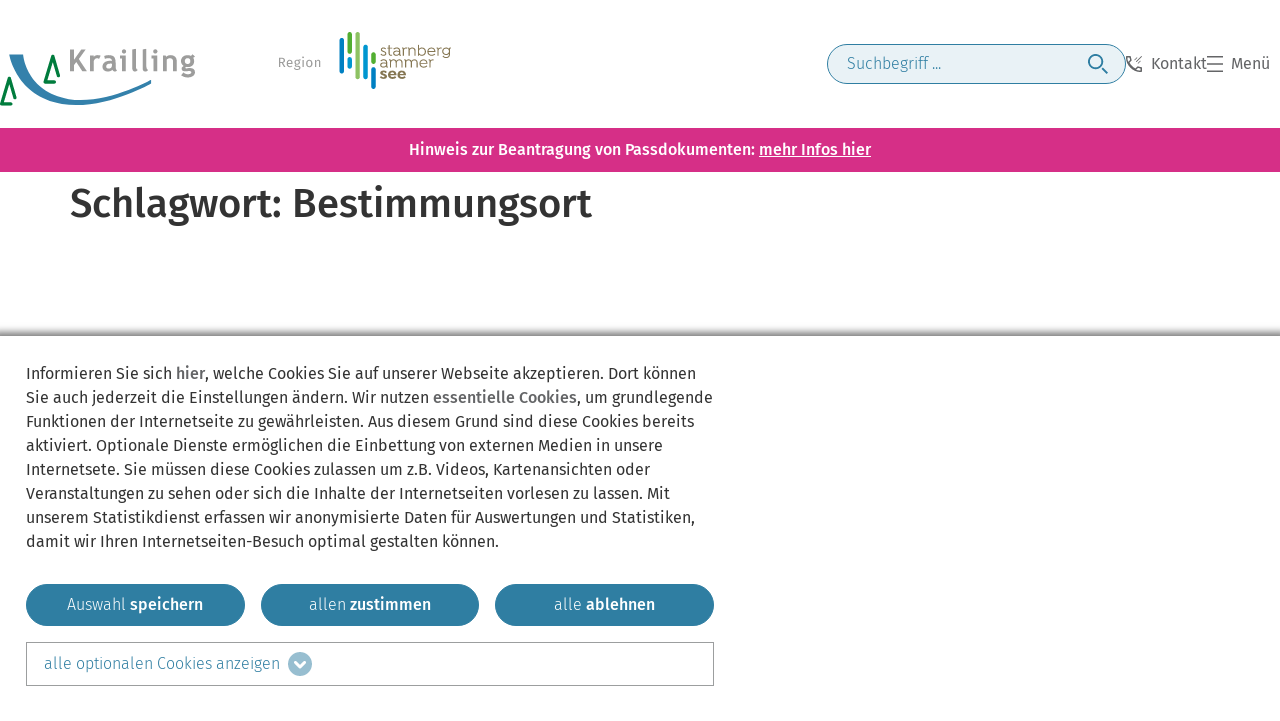

--- FILE ---
content_type: text/html; charset=UTF-8
request_url: https://www.krailling.de/tag/bestimmungsort/
body_size: 28067
content:
<!doctype html>
<html lang="de">
<head>
	<meta charset="UTF-8">
	<meta name="viewport" content="width=device-width, initial-scale=1">
	<link rel="profile" href="https://gmpg.org/xfn/11">
	<title>Bestimmungsort &#8211; Gemeinde Krailling</title>
<meta name='robots' content='max-image-preview:large' />
<link rel="alternate" type="application/rss+xml" title="Gemeinde Krailling &raquo; Feed" href="https://www.krailling.de/feed/" />
<link rel="alternate" type="application/rss+xml" title="Gemeinde Krailling &raquo; Kommentar-Feed" href="https://www.krailling.de/comments/feed/" />
<link rel="alternate" type="application/rss+xml" title="Gemeinde Krailling &raquo; Bestimmungsort Schlagwort-Feed" href="https://www.krailling.de/tag/bestimmungsort/feed/" />
<style id='wp-img-auto-sizes-contain-inline-css'>
img:is([sizes=auto i],[sizes^="auto," i]){contain-intrinsic-size:3000px 1500px}
/*# sourceURL=wp-img-auto-sizes-contain-inline-css */
</style>
<style id='wp-emoji-styles-inline-css'>

	img.wp-smiley, img.emoji {
		display: inline !important;
		border: none !important;
		box-shadow: none !important;
		height: 1em !important;
		width: 1em !important;
		margin: 0 0.07em !important;
		vertical-align: -0.1em !important;
		background: none !important;
		padding: 0 !important;
	}
/*# sourceURL=wp-emoji-styles-inline-css */
</style>
<link rel='stylesheet' id='wp-block-library-css' href='https://www.krailling.de/wp-includes/css/dist/block-library/style.min.css?ver=6.9' media='all' />
<style id='global-styles-inline-css'>
:root{--wp--preset--aspect-ratio--square: 1;--wp--preset--aspect-ratio--4-3: 4/3;--wp--preset--aspect-ratio--3-4: 3/4;--wp--preset--aspect-ratio--3-2: 3/2;--wp--preset--aspect-ratio--2-3: 2/3;--wp--preset--aspect-ratio--16-9: 16/9;--wp--preset--aspect-ratio--9-16: 9/16;--wp--preset--color--black: #000000;--wp--preset--color--cyan-bluish-gray: #abb8c3;--wp--preset--color--white: #ffffff;--wp--preset--color--pale-pink: #f78da7;--wp--preset--color--vivid-red: #cf2e2e;--wp--preset--color--luminous-vivid-orange: #ff6900;--wp--preset--color--luminous-vivid-amber: #fcb900;--wp--preset--color--light-green-cyan: #7bdcb5;--wp--preset--color--vivid-green-cyan: #00d084;--wp--preset--color--pale-cyan-blue: #8ed1fc;--wp--preset--color--vivid-cyan-blue: #0693e3;--wp--preset--color--vivid-purple: #9b51e0;--wp--preset--gradient--vivid-cyan-blue-to-vivid-purple: linear-gradient(135deg,rgb(6,147,227) 0%,rgb(155,81,224) 100%);--wp--preset--gradient--light-green-cyan-to-vivid-green-cyan: linear-gradient(135deg,rgb(122,220,180) 0%,rgb(0,208,130) 100%);--wp--preset--gradient--luminous-vivid-amber-to-luminous-vivid-orange: linear-gradient(135deg,rgb(252,185,0) 0%,rgb(255,105,0) 100%);--wp--preset--gradient--luminous-vivid-orange-to-vivid-red: linear-gradient(135deg,rgb(255,105,0) 0%,rgb(207,46,46) 100%);--wp--preset--gradient--very-light-gray-to-cyan-bluish-gray: linear-gradient(135deg,rgb(238,238,238) 0%,rgb(169,184,195) 100%);--wp--preset--gradient--cool-to-warm-spectrum: linear-gradient(135deg,rgb(74,234,220) 0%,rgb(151,120,209) 20%,rgb(207,42,186) 40%,rgb(238,44,130) 60%,rgb(251,105,98) 80%,rgb(254,248,76) 100%);--wp--preset--gradient--blush-light-purple: linear-gradient(135deg,rgb(255,206,236) 0%,rgb(152,150,240) 100%);--wp--preset--gradient--blush-bordeaux: linear-gradient(135deg,rgb(254,205,165) 0%,rgb(254,45,45) 50%,rgb(107,0,62) 100%);--wp--preset--gradient--luminous-dusk: linear-gradient(135deg,rgb(255,203,112) 0%,rgb(199,81,192) 50%,rgb(65,88,208) 100%);--wp--preset--gradient--pale-ocean: linear-gradient(135deg,rgb(255,245,203) 0%,rgb(182,227,212) 50%,rgb(51,167,181) 100%);--wp--preset--gradient--electric-grass: linear-gradient(135deg,rgb(202,248,128) 0%,rgb(113,206,126) 100%);--wp--preset--gradient--midnight: linear-gradient(135deg,rgb(2,3,129) 0%,rgb(40,116,252) 100%);--wp--preset--font-size--small: 13px;--wp--preset--font-size--medium: 20px;--wp--preset--font-size--large: 36px;--wp--preset--font-size--x-large: 42px;--wp--preset--spacing--20: 0.44rem;--wp--preset--spacing--30: 0.67rem;--wp--preset--spacing--40: 1rem;--wp--preset--spacing--50: 1.5rem;--wp--preset--spacing--60: 2.25rem;--wp--preset--spacing--70: 3.38rem;--wp--preset--spacing--80: 5.06rem;--wp--preset--shadow--natural: 6px 6px 9px rgba(0, 0, 0, 0.2);--wp--preset--shadow--deep: 12px 12px 50px rgba(0, 0, 0, 0.4);--wp--preset--shadow--sharp: 6px 6px 0px rgba(0, 0, 0, 0.2);--wp--preset--shadow--outlined: 6px 6px 0px -3px rgb(255, 255, 255), 6px 6px rgb(0, 0, 0);--wp--preset--shadow--crisp: 6px 6px 0px rgb(0, 0, 0);}:root { --wp--style--global--content-size: 800px;--wp--style--global--wide-size: 1200px; }:where(body) { margin: 0; }.wp-site-blocks > .alignleft { float: left; margin-right: 2em; }.wp-site-blocks > .alignright { float: right; margin-left: 2em; }.wp-site-blocks > .aligncenter { justify-content: center; margin-left: auto; margin-right: auto; }:where(.wp-site-blocks) > * { margin-block-start: 24px; margin-block-end: 0; }:where(.wp-site-blocks) > :first-child { margin-block-start: 0; }:where(.wp-site-blocks) > :last-child { margin-block-end: 0; }:root { --wp--style--block-gap: 24px; }:root :where(.is-layout-flow) > :first-child{margin-block-start: 0;}:root :where(.is-layout-flow) > :last-child{margin-block-end: 0;}:root :where(.is-layout-flow) > *{margin-block-start: 24px;margin-block-end: 0;}:root :where(.is-layout-constrained) > :first-child{margin-block-start: 0;}:root :where(.is-layout-constrained) > :last-child{margin-block-end: 0;}:root :where(.is-layout-constrained) > *{margin-block-start: 24px;margin-block-end: 0;}:root :where(.is-layout-flex){gap: 24px;}:root :where(.is-layout-grid){gap: 24px;}.is-layout-flow > .alignleft{float: left;margin-inline-start: 0;margin-inline-end: 2em;}.is-layout-flow > .alignright{float: right;margin-inline-start: 2em;margin-inline-end: 0;}.is-layout-flow > .aligncenter{margin-left: auto !important;margin-right: auto !important;}.is-layout-constrained > .alignleft{float: left;margin-inline-start: 0;margin-inline-end: 2em;}.is-layout-constrained > .alignright{float: right;margin-inline-start: 2em;margin-inline-end: 0;}.is-layout-constrained > .aligncenter{margin-left: auto !important;margin-right: auto !important;}.is-layout-constrained > :where(:not(.alignleft):not(.alignright):not(.alignfull)){max-width: var(--wp--style--global--content-size);margin-left: auto !important;margin-right: auto !important;}.is-layout-constrained > .alignwide{max-width: var(--wp--style--global--wide-size);}body .is-layout-flex{display: flex;}.is-layout-flex{flex-wrap: wrap;align-items: center;}.is-layout-flex > :is(*, div){margin: 0;}body .is-layout-grid{display: grid;}.is-layout-grid > :is(*, div){margin: 0;}body{padding-top: 0px;padding-right: 0px;padding-bottom: 0px;padding-left: 0px;}a:where(:not(.wp-element-button)){text-decoration: underline;}:root :where(.wp-element-button, .wp-block-button__link){background-color: #32373c;border-width: 0;color: #fff;font-family: inherit;font-size: inherit;font-style: inherit;font-weight: inherit;letter-spacing: inherit;line-height: inherit;padding-top: calc(0.667em + 2px);padding-right: calc(1.333em + 2px);padding-bottom: calc(0.667em + 2px);padding-left: calc(1.333em + 2px);text-decoration: none;text-transform: inherit;}.has-black-color{color: var(--wp--preset--color--black) !important;}.has-cyan-bluish-gray-color{color: var(--wp--preset--color--cyan-bluish-gray) !important;}.has-white-color{color: var(--wp--preset--color--white) !important;}.has-pale-pink-color{color: var(--wp--preset--color--pale-pink) !important;}.has-vivid-red-color{color: var(--wp--preset--color--vivid-red) !important;}.has-luminous-vivid-orange-color{color: var(--wp--preset--color--luminous-vivid-orange) !important;}.has-luminous-vivid-amber-color{color: var(--wp--preset--color--luminous-vivid-amber) !important;}.has-light-green-cyan-color{color: var(--wp--preset--color--light-green-cyan) !important;}.has-vivid-green-cyan-color{color: var(--wp--preset--color--vivid-green-cyan) !important;}.has-pale-cyan-blue-color{color: var(--wp--preset--color--pale-cyan-blue) !important;}.has-vivid-cyan-blue-color{color: var(--wp--preset--color--vivid-cyan-blue) !important;}.has-vivid-purple-color{color: var(--wp--preset--color--vivid-purple) !important;}.has-black-background-color{background-color: var(--wp--preset--color--black) !important;}.has-cyan-bluish-gray-background-color{background-color: var(--wp--preset--color--cyan-bluish-gray) !important;}.has-white-background-color{background-color: var(--wp--preset--color--white) !important;}.has-pale-pink-background-color{background-color: var(--wp--preset--color--pale-pink) !important;}.has-vivid-red-background-color{background-color: var(--wp--preset--color--vivid-red) !important;}.has-luminous-vivid-orange-background-color{background-color: var(--wp--preset--color--luminous-vivid-orange) !important;}.has-luminous-vivid-amber-background-color{background-color: var(--wp--preset--color--luminous-vivid-amber) !important;}.has-light-green-cyan-background-color{background-color: var(--wp--preset--color--light-green-cyan) !important;}.has-vivid-green-cyan-background-color{background-color: var(--wp--preset--color--vivid-green-cyan) !important;}.has-pale-cyan-blue-background-color{background-color: var(--wp--preset--color--pale-cyan-blue) !important;}.has-vivid-cyan-blue-background-color{background-color: var(--wp--preset--color--vivid-cyan-blue) !important;}.has-vivid-purple-background-color{background-color: var(--wp--preset--color--vivid-purple) !important;}.has-black-border-color{border-color: var(--wp--preset--color--black) !important;}.has-cyan-bluish-gray-border-color{border-color: var(--wp--preset--color--cyan-bluish-gray) !important;}.has-white-border-color{border-color: var(--wp--preset--color--white) !important;}.has-pale-pink-border-color{border-color: var(--wp--preset--color--pale-pink) !important;}.has-vivid-red-border-color{border-color: var(--wp--preset--color--vivid-red) !important;}.has-luminous-vivid-orange-border-color{border-color: var(--wp--preset--color--luminous-vivid-orange) !important;}.has-luminous-vivid-amber-border-color{border-color: var(--wp--preset--color--luminous-vivid-amber) !important;}.has-light-green-cyan-border-color{border-color: var(--wp--preset--color--light-green-cyan) !important;}.has-vivid-green-cyan-border-color{border-color: var(--wp--preset--color--vivid-green-cyan) !important;}.has-pale-cyan-blue-border-color{border-color: var(--wp--preset--color--pale-cyan-blue) !important;}.has-vivid-cyan-blue-border-color{border-color: var(--wp--preset--color--vivid-cyan-blue) !important;}.has-vivid-purple-border-color{border-color: var(--wp--preset--color--vivid-purple) !important;}.has-vivid-cyan-blue-to-vivid-purple-gradient-background{background: var(--wp--preset--gradient--vivid-cyan-blue-to-vivid-purple) !important;}.has-light-green-cyan-to-vivid-green-cyan-gradient-background{background: var(--wp--preset--gradient--light-green-cyan-to-vivid-green-cyan) !important;}.has-luminous-vivid-amber-to-luminous-vivid-orange-gradient-background{background: var(--wp--preset--gradient--luminous-vivid-amber-to-luminous-vivid-orange) !important;}.has-luminous-vivid-orange-to-vivid-red-gradient-background{background: var(--wp--preset--gradient--luminous-vivid-orange-to-vivid-red) !important;}.has-very-light-gray-to-cyan-bluish-gray-gradient-background{background: var(--wp--preset--gradient--very-light-gray-to-cyan-bluish-gray) !important;}.has-cool-to-warm-spectrum-gradient-background{background: var(--wp--preset--gradient--cool-to-warm-spectrum) !important;}.has-blush-light-purple-gradient-background{background: var(--wp--preset--gradient--blush-light-purple) !important;}.has-blush-bordeaux-gradient-background{background: var(--wp--preset--gradient--blush-bordeaux) !important;}.has-luminous-dusk-gradient-background{background: var(--wp--preset--gradient--luminous-dusk) !important;}.has-pale-ocean-gradient-background{background: var(--wp--preset--gradient--pale-ocean) !important;}.has-electric-grass-gradient-background{background: var(--wp--preset--gradient--electric-grass) !important;}.has-midnight-gradient-background{background: var(--wp--preset--gradient--midnight) !important;}.has-small-font-size{font-size: var(--wp--preset--font-size--small) !important;}.has-medium-font-size{font-size: var(--wp--preset--font-size--medium) !important;}.has-large-font-size{font-size: var(--wp--preset--font-size--large) !important;}.has-x-large-font-size{font-size: var(--wp--preset--font-size--x-large) !important;}
/*# sourceURL=global-styles-inline-css */
</style>

<link rel='stylesheet' id='hello-elementor-css' href='https://www.krailling.de/wp-content/themes/hello-elementor/assets/css/reset.css?ver=3.4.4' media='all' />
<link rel='stylesheet' id='hello-elementor-theme-style-css' href='https://www.krailling.de/wp-content/themes/hello-elementor/assets/css/theme.css?ver=3.4.4' media='all' />
<link rel='stylesheet' id='hello-elementor-header-footer-css' href='https://www.krailling.de/wp-content/themes/hello-elementor/assets/css/header-footer.css?ver=3.4.4' media='all' />
<link rel='stylesheet' id='elementor-frontend-css' href='https://www.krailling.de/wp-content/plugins/elementor/assets/css/frontend.min.css?ver=3.29.0' media='all' />
<link rel='stylesheet' id='elementor-post-7-css' href='https://www.krailling.de/wp-content/uploads/elementor/css/post-7.css?ver=1767906714' media='all' />
<link rel='stylesheet' id='widget-icon-list-css' href='https://www.krailling.de/wp-content/plugins/elementor/assets/css/widget-icon-list.min.css?ver=3.29.0' media='all' />
<link rel='stylesheet' id='widget-spacer-css' href='https://www.krailling.de/wp-content/plugins/elementor/assets/css/widget-spacer.min.css?ver=3.29.0' media='all' />
<link rel='stylesheet' id='widget-social-icons-css' href='https://www.krailling.de/wp-content/plugins/elementor/assets/css/widget-social-icons.min.css?ver=3.29.0' media='all' />
<link rel='stylesheet' id='e-apple-webkit-css' href='https://www.krailling.de/wp-content/plugins/elementor/assets/css/conditionals/apple-webkit.min.css?ver=3.29.0' media='all' />
<link rel='stylesheet' id='widget-heading-css' href='https://www.krailling.de/wp-content/plugins/elementor/assets/css/widget-heading.min.css?ver=3.29.0' media='all' />
<link rel='stylesheet' id='widget-accordion-css' href='https://www.krailling.de/wp-content/plugins/elementor/assets/css/widget-accordion.min.css?ver=3.29.0' media='all' />
<link rel='stylesheet' id='e-popup-css' href='https://www.krailling.de/wp-content/plugins/elementor-pro/assets/css/conditionals/popup.min.css?ver=3.31.2' media='all' />
<link rel='stylesheet' id='elementor-icons-css' href='https://www.krailling.de/wp-content/plugins/elementor/assets/lib/eicons/css/elementor-icons.min.css?ver=5.40.0' media='all' />
<link rel='stylesheet' id='Custom_CSS-css' href='https://www.krailling.de/wp-content/plugins/wnts-plugin/includes/css/website_eigens_css.css?ver=1.0_1767906312_not_debugging_postid_' media='all' />
<link rel='stylesheet' id='elementor-post-490-css' href='https://www.krailling.de/wp-content/uploads/elementor/css/post-490.css?ver=1767906715' media='all' />
<link rel='stylesheet' id='elementor-post-194-css' href='https://www.krailling.de/wp-content/uploads/elementor/css/post-194.css?ver=1767906715' media='all' />
<link rel='stylesheet' id='elementor-post-17061-css' href='https://www.krailling.de/wp-content/uploads/elementor/css/post-17061.css?ver=1767906715' media='all' />
<link rel='stylesheet' id='elementor-icons-shared-0-css' href='https://www.krailling.de/wp-content/plugins/elementor/assets/lib/font-awesome/css/fontawesome.min.css?ver=5.15.3' media='all' />
<link rel='stylesheet' id='elementor-icons-fa-regular-css' href='https://www.krailling.de/wp-content/plugins/elementor/assets/lib/font-awesome/css/regular.min.css?ver=5.15.3' media='all' />
<link rel='stylesheet' id='elementor-icons-fa-solid-css' href='https://www.krailling.de/wp-content/plugins/elementor/assets/lib/font-awesome/css/solid.min.css?ver=5.15.3' media='all' />
<script src="https://www.krailling.de/wp-includes/js/jquery/jquery.min.js?ver=3.7.1" id="jquery-core-js"></script>
<script src="https://www.krailling.de/wp-includes/js/jquery/jquery-migrate.min.js?ver=3.4.1" id="jquery-migrate-js"></script>
<link rel="https://api.w.org/" href="https://www.krailling.de/wp-json/" /><link rel="alternate" title="JSON" type="application/json" href="https://www.krailling.de/wp-json/wp/v2/tags/3743" /><link rel="EditURI" type="application/rsd+xml" title="RSD" href="https://www.krailling.de/xmlrpc.php?rsd" />
<meta name="generator" content="WordPress 6.9" />
<meta name="generator" content="Elementor 3.29.0; features: additional_custom_breakpoints, e_local_google_fonts; settings: css_print_method-external, google_font-disabled, font_display-swap">
			<style>
				.e-con.e-parent:nth-of-type(n+4):not(.e-lazyloaded):not(.e-no-lazyload),
				.e-con.e-parent:nth-of-type(n+4):not(.e-lazyloaded):not(.e-no-lazyload) * {
					background-image: none !important;
				}
				@media screen and (max-height: 1024px) {
					.e-con.e-parent:nth-of-type(n+3):not(.e-lazyloaded):not(.e-no-lazyload),
					.e-con.e-parent:nth-of-type(n+3):not(.e-lazyloaded):not(.e-no-lazyload) * {
						background-image: none !important;
					}
				}
				@media screen and (max-height: 640px) {
					.e-con.e-parent:nth-of-type(n+2):not(.e-lazyloaded):not(.e-no-lazyload),
					.e-con.e-parent:nth-of-type(n+2):not(.e-lazyloaded):not(.e-no-lazyload) * {
						background-image: none !important;
					}
				}
			</style>
			<link rel="icon" href="https://www.krailling.de/wp-content/uploads/2023/08/Krailling_Favicon.svg" sizes="32x32" />
<link rel="icon" href="https://www.krailling.de/wp-content/uploads/2023/08/Krailling_Favicon.svg" sizes="192x192" />
<link rel="apple-touch-icon" href="https://www.krailling.de/wp-content/uploads/2023/08/Krailling_Favicon.svg" />
<meta name="msapplication-TileImage" content="https://www.krailling.de/wp-content/uploads/2023/08/Krailling_Favicon.svg" />
</head>
<body class="archive tag tag-bestimmungsort tag-3743 wp-embed-responsive wp-theme-hello-elementor wnts_body wnts_main_body hello-elementor-default elementor-default elementor-kit-7">


<a class="skip-link screen-reader-text" href="#content">Zum Inhalt springen</a>

		<header data-elementor-type="header" data-elementor-id="490" class="elementor elementor-490 elementor-location-header" data-elementor-post-type="elementor_library">
			<div class="elementor-element elementor-element-963efc6 wnts_direct_child_only wnts_padding_dynamic_std e-flex e-con-boxed e-con e-parent" data-id="963efc6" data-element_type="container" id="header_logo_nav">
					<div class="e-con-inner">
				<div class="elementor-element elementor-element-8cfeb2c wnts_logo_krailling_header elementor-view-default elementor-widget elementor-widget-icon" data-id="8cfeb2c" data-element_type="widget" data-widget_type="icon.default">
				<div class="elementor-widget-container">
							<div class="elementor-icon-wrapper">
			<a class="elementor-icon" href="/">
			<svg xmlns="http://www.w3.org/2000/svg" id="as_logo_krailling" viewBox="0 0 165.12 48.18"><defs><style>#as_logo_krailling .cls-1{fill:#3481ab;}#as_logo_krailling .cls-1,#as_logo_krailling .cls-2,#as_logo_krailling .cls-3{stroke-width:0px;}#as_logo_krailling .cls-2{fill:#9d9d9c;}#as_logo_krailling .cls-3{fill:#007c3d;}</style></defs><polygon class="cls-2" points="72.48 .82 68.77 .82 62.56 9.56 62.56 .82 59.32 .82 59.32 19.09 62.56 19.09 62.56 14.08 64.61 11.3 69.69 19.09 73.58 19.09 66.75 8.79 72.48 .82"></polygon><path class="cls-2" d="m79.3,6.95v-1.23h-3.12v13.36h3.12v-7.61c0-.95.28-1.76.84-2.4.56-.66,1.2-1,1.92-1,.66,0,1.28.18,1.84.56l1.33-2.68c-.56-.33-1.38-.49-2.45-.49-1.43,0-2.61.49-3.48,1.48"></path><polygon class="cls-2" points="101.68 8.28 103.39 8.28 103.39 19.09 106.56 19.09 106.56 5.72 101.68 5.72 101.68 8.28"></polygon><path class="cls-2" d="m94.81,14.03c0,1.89-.95,2.84-2.81,2.84-1.38,0-2.07-.61-2.07-1.81,0-1.61,1.23-2.43,3.68-2.43.28,0,.66.05,1.2.15v1.25Zm3.12.97v-2.86c0-2.58-.48-4.34-1.43-5.29-.95-.92-2.43-1.38-4.47-1.38-1.48,0-2.76.26-3.83.77l.66,2.43c.79-.38,1.79-.59,2.94-.59,1.99,0,2.99.79,2.99,2.35-.51-.13-.92-.18-1.3-.18-2.12,0-3.78.43-4.93,1.3-1.15.89-1.74,2.09-1.74,3.65,0,1.3.41,2.35,1.23,3.07.84.72,1.97,1.07,3.4,1.07.77,0,1.51-.15,2.2-.43.72-.31,1.2-.69,1.48-1.15.13.38.36.74.71,1.07.36.33.77.51,1.23.51.41,0,.77-.05,1.07-.15.33-.1.61-.38.87-.84-.72-.46-1.07-1.58-1.07-3.35"></path><path class="cls-2" d="m105,.54c-.51,0-.92.18-1.28.54-.36.36-.54.77-.54,1.28s.18.92.54,1.28c.36.36.77.54,1.28.54s.92-.18,1.28-.54c.36-.36.54-.77.54-1.28s-.18-.92-.54-1.28c-.36-.36-.77-.54-1.28-.54"></path><path class="cls-2" d="m131.52.54c-.51,0-.92.18-1.28.54-.36.36-.54.77-.54,1.28s.18.92.54,1.28c.36.36.77.54,1.28.54s.92-.18,1.28-.54c.36-.36.54-.77.54-1.28s-.18-.92-.54-1.28c-.36-.36-.77-.54-1.28-.54"></path><path class="cls-2" d="m144.55,5.47c-1.66,0-2.91.51-3.76,1.51l-.56-1.25h-2.25v13.37h3.12v-9.66c.28-.38.69-.72,1.23-.97.51-.26,1-.38,1.46-.38.97,0,1.69.26,2.12.79.43.51.66,1.35.66,2.5v7.72h3.12v-8.2c0-1.71-.46-3.04-1.38-3.99-.92-.94-2.17-1.43-3.76-1.43"></path><path class="cls-2" d="m157.14,8.69c.43-.43,1.02-.66,1.74-.66s1.25.23,1.69.69c.43.46.64,1.02.64,1.69,0,.82-.2,1.46-.61,1.92-.38.46-.97.69-1.71.69s-1.33-.23-1.76-.72c-.43-.46-.66-1.1-.66-1.89,0-.69.23-1.25.69-1.71m3.42,7.64c-.43,0-.97.05-1.56.18-.61.13-1.05.2-1.3.2-.59,0-.87-.18-.87-.51,0-.18.18-.36.56-.54.38-.18.61-.28.66-.28l.51.08c.38.02.69.05.92.05,1.41,0,2.58-.46,3.5-1.35.95-.92,1.41-2.12,1.41-3.65,0-1.05-.26-1.97-.77-2.76l1.48-1.07-2.17-1.94-1.23,1.41c-.79-.43-1.81-.66-3.02-.66-1.53,0-2.81.46-3.86,1.41-1.05.92-1.59,2.09-1.59,3.53,0,1.81.77,3.19,2.3,4.19-.49.21-.89.51-1.25.95-.36.41-.54.84-.54,1.3,0,1.53,1.07,2.3,3.22,2.3.36,0,.87-.05,1.56-.13.69-.08,1.23-.13,1.56-.13,1.3,0,1.94.41,1.94,1.2,0,.46-.28.84-.87,1.1-.59.28-1.33.41-2.22.41-1.35,0-2.55-.51-3.65-1.51l-1.97,2.43c1.66,1.2,3.5,1.81,5.57,1.81,1.71,0,3.17-.38,4.39-1.15,1.2-.77,1.81-1.84,1.81-3.2,0-2.43-1.51-3.65-4.55-3.65"></path><polygon class="cls-2" points="128.2 8.28 129.91 8.28 129.91 19.09 133.08 19.09 133.08 5.72 128.2 5.72 128.2 8.28"></polygon><path class="cls-2" d="m123.93,15.03V0l-3.12.74v15.66c0,1.97.72,2.94,2.12,2.94,1.18,0,1.99-.46,2.48-1.38-1-.33-1.48-1.3-1.48-2.94"></path><path class="cls-2" d="m115.12,15.03V0l-3.12.74v15.66c0,1.97.72,2.94,2.12,2.94,1.18,0,1.99-.46,2.48-1.38-1-.33-1.48-1.3-1.48-2.94"></path><path class="cls-1" d="m19.57,5.05s2.32,31.67,38.7,37.65c31.02,5.09,69.68-16.42,69.68-16.42v3.14s-40.21,23.2-75.47,17.37C13.52,40.35,7.82,5.05,7.82,5.05h11.74Z"></path><path class="cls-3" d="m46.03,29.59h-7.81c-.44,0-.85-.21-1.12-.56-.26-.35-.34-.81-.22-1.23l6.52-21.71c.18-.59.72-.99,1.33-.99h0c.62,0,1.16.41,1.33,1l4.76,16.4c.21.74-.21,1.51-.95,1.72-.74.21-1.51-.21-1.72-.95l-3.45-11.87-4.63,15.41h5.94c.77,0,1.39.62,1.39,1.39s-.62,1.39-1.39,1.39M9.2,48.18H1.39c-.44,0-.85-.21-1.12-.56-.26-.35-.34-.81-.22-1.23l6.52-21.71c.18-.59.72-.99,1.33-.99h0c.62,0,1.16.41,1.33,1l4.76,16.4c.21.74-.21,1.51-.95,1.72-.74.21-1.51-.21-1.72-.95l-3.45-11.87-4.63,15.41h5.94c.77,0,1.39.62,1.39,1.39s-.62,1.39-1.39,1.39"></path></svg>			</a>
		</div>
						</div>
				</div>
				<div class="elementor-element elementor-element-32bb6ce wnts_logo_starnberg_header elementor-view-default elementor-widget elementor-widget-icon" data-id="32bb6ce" data-element_type="widget" data-widget_type="icon.default">
				<div class="elementor-widget-container">
							<div class="elementor-icon-wrapper">
			<a class="elementor-icon" href="https://www.starnbergammersee.de/" target="_blank">
			<svg xmlns="http://www.w3.org/2000/svg" id="as_logo_starnberg" viewBox="0 0 143.38 47.69"><defs><style>#as_logo_starnberg .cls-1{fill:#52ae32;}#as_logo_starnberg .cls-1,#as_logo_starnberg .cls-2,#as_logo_starnberg .cls-3,#as_logo_starnberg .cls-4,#as_logo_starnberg .cls-5,#as_logo_starnberg .cls-6{stroke-width:0px;}#as_logo_starnberg .cls-2{fill:#9d9d9c;}#as_logo_starnberg .cls-3{fill:#8dc263;}#as_logo_starnberg .cls-4{fill:#857652;}#as_logo_starnberg .cls-5{fill:#0096d0;}#as_logo_starnberg .cls-6{fill:#0080c2;}</style></defs><path class="cls-2" d="m1.08,26.03v3.32H0v-7.82h2.05c.98,0,1.72.19,2.22.56.5.37.76.92.76,1.66,0,.55-.14.99-.42,1.33-.28.34-.7.6-1.27.77l2.11,3.51h-1.28l-1.87-3.32h-1.21Zm2.37-1.18c.29-.23.43-.6.43-1.12,0-.48-.15-.83-.44-1.05-.29-.22-.76-.32-1.4-.32h-.97v2.84h1.09c.57,0,1-.12,1.28-.35Z"></path><path class="cls-2" d="m11.31,26.72h-3.82c.05.66.21,1.14.5,1.45.29.31.66.46,1.11.46.29,0,.55-.04.79-.12.24-.08.5-.22.76-.4l.45.62c-.64.5-1.33.75-2.09.75-.83,0-1.48-.27-1.95-.82s-.7-1.29-.7-2.25c0-.62.1-1.17.3-1.65.2-.48.49-.86.86-1.13.37-.27.82-.41,1.32-.41.79,0,1.4.26,1.83.78.42.52.64,1.25.64,2.17,0,.17,0,.35-.02.53Zm-1.01-.84c0-.59-.12-1.04-.35-1.35-.24-.31-.59-.47-1.06-.47-.86,0-1.32.63-1.4,1.89h2.8v-.07Z"></path><path class="cls-2" d="m17.42,23.79c-.27.02-.61.03-1,.03.7.32,1.06.82,1.06,1.51,0,.6-.2,1.09-.61,1.46s-.96.57-1.67.57c-.27,0-.53-.04-.76-.11-.09.06-.16.14-.22.24s-.08.21-.08.31c0,.33.26.49.78.49h.95c.4,0,.76.07,1.07.22.31.14.55.34.72.59.17.25.25.53.25.85,0,.58-.24,1.03-.71,1.35-.48.31-1.17.47-2.09.47-.64,0-1.15-.07-1.53-.2-.38-.13-.64-.33-.8-.6-.16-.27-.24-.61-.24-1.02h.94c0,.24.04.43.14.57.09.14.25.25.49.32s.57.11,1,.11c.63,0,1.08-.08,1.35-.23s.4-.39.4-.7c0-.28-.11-.49-.32-.64s-.51-.22-.88-.22h-.94c-.51,0-.89-.11-1.15-.32-.26-.22-.39-.49-.39-.81,0-.2.06-.39.17-.57.11-.18.28-.34.49-.49-.35-.18-.6-.41-.77-.68-.16-.27-.24-.6-.24-.98s.1-.76.3-1.08c.2-.32.48-.57.83-.74.35-.18.74-.27,1.17-.27.47,0,.86,0,1.18-.05.32-.04.58-.1.79-.17.21-.07.46-.18.77-.31l.31.94c-.23.08-.48.12-.75.15Zm-3.21.56c-.22.25-.32.57-.32.97s.11.74.33.98c.22.25.53.37.93.37s.72-.12.94-.36c.21-.24.32-.57.32-1,0-.89-.43-1.33-1.28-1.33-.39,0-.7.12-.91.37Z"></path><path class="cls-2" d="m20.57,20.7c.14.14.21.31.21.51s-.07.37-.21.5c-.14.13-.31.2-.53.2s-.39-.07-.52-.2c-.14-.13-.2-.3-.2-.5s.07-.38.2-.51c.14-.14.31-.2.52-.2s.4.07.53.2Zm-1.04,8.65v-5.98h1.04v5.98h-1.04Z"></path><path class="cls-2" d="m27.22,24.07c.47.56.7,1.32.7,2.28,0,.62-.11,1.17-.32,1.64-.21.47-.52.84-.92,1.1-.4.26-.88.39-1.43.39-.84,0-1.5-.28-1.96-.84-.47-.56-.7-1.32-.7-2.28,0-.62.11-1.17.32-1.64s.52-.84.92-1.1c.4-.26.88-.39,1.44-.39.84,0,1.49.28,1.96.84Zm-3.51,2.29c0,1.52.51,2.28,1.54,2.28s1.54-.76,1.54-2.29-.51-2.28-1.53-2.28-1.56.76-1.56,2.29Z"></path><path class="cls-2" d="m34.02,23.72c.31.33.46.77.46,1.34v4.29h-1.04v-4.14c0-.42-.08-.72-.24-.9-.16-.17-.39-.26-.7-.26s-.6.09-.84.27-.47.44-.68.78v4.25h-1.04v-5.98h.9l.09.89c.21-.32.47-.57.79-.75s.66-.27,1.04-.27c.54,0,.97.16,1.28.49Z"></path><path class="cls-4" d="m87.05,12.93c.96,0,1.76.43,2.16,1.02v.07l-.6.49h-.07c-.31-.41-.87-.73-1.53-.73-.73,0-1.15.38-1.15.89,0,.56.52.83,1.25,1.12,1.04.41,2.38.87,2.37,2.23,0,1.23-1.08,1.91-2.35,1.9-1.05,0-1.95-.47-2.52-1.22v-.07l.6-.49h.07c.33.55.97.93,1.79.93.84,0,1.46-.41,1.46-1.04,0-.75-.84-1.04-1.8-1.41-.92-.36-1.83-.78-1.83-1.87,0-1.05.86-1.82,2.15-1.82"></path><path class="cls-4" d="m92.25,13.89v3.79c0,.87.4,1.4,1.14,1.4.24,0,.37-.05.56-.17l.07.04.31.64-.04.07c-.29.2-.63.27-.96.27-1.23,0-2.02-.91-2.01-2.23v-3.8s-1.12,0-1.12,0v-.8s1.12,0,1.12,0v-2s.88-.16.88-.16l.05.04v2.12s2.09,0,2.09,0v.8s-2.1,0-2.1,0Z"></path><path class="cls-4" d="m101.77,19.69l-.04.07c-.09.08-.31.17-.6.17-.64,0-.97-.44-1.03-1-.59.65-1.5,1-2.4,1-1.32,0-2.59-.74-2.59-2.2,0-1.51,1.33-2.18,2.97-2.18.82,0,1.46.16,1.98.39v-.47c0-1.17-1.07-1.67-2.08-1.67-.83,0-1.44.33-2,.86h-.07l-.59-.52v-.07c.74-.73,1.62-1.13,2.73-1.13,1.35,0,2.95.6,2.95,2.55v2.97c0,.39.04.65.3.65.11,0,.17-.04.23-.09l.07.03.19.64Zm-1.72-2.44v-.53c-.41-.16-1.12-.37-1.91-.37-1.25,0-2.06.53-2.06,1.4,0,.89.87,1.33,1.76,1.33,1.07,0,2.2-.64,2.21-1.82"></path><path class="cls-4" d="m106.85,13.2l-.32.72-.07.03c-.2-.13-.43-.16-.69-.16-.97,0-1.59.78-1.59,2.01v3.97s-.94,0-.94,0v-5.36c0-.39-.03-.65-.3-.65-.11,0-.17.04-.23.09l-.07-.03-.19-.64.04-.07c.09-.08.29-.17.63-.17.6,0,.95.39,1,.93.39-.59.99-.93,1.79-.93.33,0,.63.07.89.19l.04.07Z"></path><path class="cls-4" d="m113.87,15.72v4.07s-.95,0-.95,0v-3.97c0-1.23-.74-2.01-1.93-2.01-1.19,0-2.04.78-2.04,2.01v3.97s-.95,0-.95,0v-5.36c0-.39-.03-.65-.3-.65-.11,0-.17.04-.23.09l-.07-.03-.19-.64.04-.07c.09-.08.31-.17.61-.17.65,0,.99.43,1.03,1,.5-.63,1.27-1,2.24-1,1.7,0,2.74,1.15,2.73,2.76"></path><path class="cls-4" d="m122.54,16.46c0,1.93-1.35,3.49-3.43,3.49-1,0-1.83-.43-2.4-1.06v.89s-.94,0-.94,0v-8.92s.89-.16.89-.16l.05.04v3.27c.57-.63,1.4-1.05,2.4-1.05,2.08,0,3.43,1.56,3.43,3.5m-.96,0c-.01-1.44-.99-2.64-2.47-2.64-1.39,0-2.52.88-2.53,2.64,0,1.76,1.13,2.64,2.52,2.64,1.48,0,2.47-1.18,2.47-2.64"></path><path class="cls-4" d="m124.61,16.74c.12,1.53,1.29,2.36,2.59,2.36.84,0,1.83-.35,2.36-1.02h.07l.6.51v.07c-.67.89-1.92,1.3-3.01,1.3-1.87,0-3.59-1.26-3.59-3.47,0-2.01,1.42-3.52,3.42-3.52,2.02,0,3.36,1.52,3.36,3.36,0,.19-.01.32-.03.41h-5.78Zm.01-.8h4.82c-.16-1.41-1.12-2.12-2.36-2.12-1.31,0-2.28.77-2.46,2.12"></path><path class="cls-4" d="m135.67,13.23l-.32.72-.07.03c-.2-.13-.43-.16-.69-.16-.97,0-1.59.78-1.59,2.01v3.97s-.94,0-.94,0v-5.36c0-.39-.03-.65-.3-.65-.11,0-.17.04-.23.09l-.07-.03-.19-.64.04-.07c.09-.08.29-.17.63-.17.6,0,.95.39,1,.93.39-.59.99-.93,1.79-.93.33,0,.63.07.89.19l.04.07Z"></path><path class="cls-4" d="m143.38,13.23l-.19.64-.07.03c-.05-.05-.12-.09-.23-.09-.27,0-.31.27-.31.65v4.28c0,2.16-1.57,3.08-3.26,3.08-1.31,0-2.38-.55-3.02-1.44v-.07l.51-.55h.07c.52.72,1.32,1.21,2.44,1.22,1.34,0,2.32-.7,2.33-2.21v-.47c-.55.61-1.38.99-2.36.98-1.91,0-3.28-1.38-3.28-3.15,0-1.77,1.38-3.14,3.3-3.14,1.02,0,1.84.39,2.39,1.03.04-.6.37-1.03,1.03-1.03.31,0,.52.09.61.17l.04.07Zm-1.69,2.92c0-1.35-.97-2.31-2.37-2.31-1.4,0-2.35.96-2.35,2.29s.93,2.29,2.36,2.29c1.41,0,2.36-.96,2.37-2.28"></path><path class="cls-4" d="m90.97,29.58l-.04.07c-.09.08-.31.17-.6.17-.64,0-.97-.44-1.03-1-.59.65-1.5,1-2.4,1-1.32,0-2.59-.74-2.59-2.2,0-1.51,1.32-2.18,2.97-2.18.81,0,1.45.16,1.97.39v-.47c0-1.17-1.07-1.67-2.08-1.67-.83,0-1.44.33-2,.86h-.07l-.59-.52v-.07c.74-.73,1.62-1.13,2.73-1.13,1.35,0,2.95.6,2.95,2.55v2.97c0,.39.04.65.3.65.11,0,.17-.04.23-.09l.07.03.19.64Zm-1.72-2.44v-.53c-.41-.16-1.12-.37-1.91-.37-1.25,0-2.06.53-2.06,1.4,0,.89.87,1.33,1.76,1.33,1.07,0,2.2-.64,2.21-1.82"></path><path class="cls-4" d="m102.99,25.61v4.07s-.95,0-.95,0v-3.97c0-1.23-.67-2.01-1.82-2.01-1.16,0-2.02.78-2.02,2.01v3.97s-.97,0-.97,0v-3.97c0-1.23-.67-2.01-1.82-2.02-1.16,0-2.02.78-2.02,2.01v3.97s-.95,0-.95,0v-5.36c0-.39-.03-.65-.3-.65-.11,0-.17.04-.23.09l-.07-.03-.19-.64.04-.07c.09-.08.31-.17.61-.17.65,0,.99.43,1.03,1.03.48-.64,1.26-1.03,2.23-1.02,1.13,0,1.95.53,2.35,1.39.44-.85,1.32-1.39,2.46-1.38,1.66,0,2.62,1.15,2.61,2.76"></path><path class="cls-4" d="m115.58,25.63v4.07s-.95,0-.95,0v-3.97c0-1.23-.67-2.01-1.82-2.01-1.16,0-2.02.78-2.02,2.01v3.97s-.97,0-.97,0v-3.97c0-1.23-.67-2.01-1.82-2.02-1.16,0-2.02.78-2.02,2.01v3.97s-.95,0-.95,0v-5.36c0-.39-.03-.65-.3-.65-.11,0-.17.04-.23.09l-.07-.03-.19-.64.04-.07c.09-.08.31-.17.61-.17.65,0,.99.43,1.03,1.03.48-.64,1.26-1.03,2.23-1.02,1.13,0,1.95.53,2.35,1.39.44-.85,1.32-1.39,2.46-1.38,1.65,0,2.61,1.15,2.61,2.76"></path><path class="cls-4" d="m118,26.64c.12,1.53,1.29,2.36,2.59,2.36.84,0,1.83-.35,2.36-1.02h.07l.6.51v.07c-.67.89-1.92,1.3-3.01,1.3-1.87,0-3.59-1.26-3.59-3.47,0-2.01,1.42-3.52,3.42-3.52,2.02,0,3.36,1.52,3.36,3.36,0,.19-.01.32-.03.41h-5.78Zm.01-.8h4.82c-.16-1.41-1.12-2.12-2.36-2.12-1.31,0-2.28.77-2.46,2.12"></path><path class="cls-4" d="m129.05,23.13l-.32.72-.07.03c-.2-.13-.43-.16-.69-.16-.97,0-1.59.78-1.59,2.01v3.97s-.94,0-.94,0v-5.36c0-.39-.03-.65-.3-.65-.11,0-.17.04-.23.09l-.07-.03-.19-.64.04-.07c.09-.08.29-.17.63-.17.6,0,.95.39,1,.93.39-.59.99-.93,1.79-.93.33,0,.63.07.89.19l.04.07Z"></path><path class="cls-4" d="m87.12,32.25c1.19,0,2.22.42,2.78,1.11v.15l-.91.8h-.15c-.47-.44-1.03-.66-1.6-.66-.56,0-.84.21-.84.52s.29.44,1.04.72c1,.37,2.61.78,2.61,2.27,0,1.31-1.2,2.08-2.87,2.08-1.35,0-2.46-.51-3.1-1.28v-.15s.94-.84.94-.84h.15c.4.45,1.13.87,1.88.87.57,0,.93-.25.93-.63,0-.45-.49-.61-1.15-.84-1.13-.37-2.47-.79-2.47-2.12,0-1.21,1.1-2,2.75-2"></path><path class="cls-4" d="m92.84,36.26c.12,1,.95,1.47,1.88,1.47.71,0,1.42-.25,1.86-.73h.15s.93.89.93.89v.15c-.75.88-1.98,1.21-3.03,1.21-2,0-3.79-1.2-3.79-3.48,0-2.04,1.45-3.5,3.59-3.5,2.12,0,3.54,1.44,3.53,3.46,0,.2-.01.37-.04.55h-5.09Zm-.01-1.07h3.16c-.08-.94-.71-1.48-1.57-1.48-.88,0-1.52.56-1.59,1.48"></path><path class="cls-4" d="m100.73,36.27c.12,1,.95,1.47,1.88,1.47.71,0,1.42-.25,1.86-.73h.15s.93.89.93.89v.15c-.75.88-1.98,1.21-3.03,1.21-2,0-3.79-1.2-3.79-3.48,0-2.04,1.45-3.5,3.59-3.5,2.12,0,3.54,1.44,3.53,3.46,0,.2-.01.37-.04.55h-5.09Zm-.01-1.07h3.16c-.08-.94-.71-1.48-1.57-1.48-.88,0-1.52.56-1.59,1.48"></path><path class="cls-6" d="m52.3,34.74h0c-1.01,0-1.84-.83-1.84-1.84l.03-26.13c0-1.01.83-1.84,1.84-1.84,1.01,0,1.84.83,1.84,1.84l-.03,26.13c0,1.01-.83,1.84-1.84,1.84"></path><path class="cls-5" d="m72.14,39.51h0c-1.01,0-1.84-.83-1.84-1.84l.03-25.23c0-1.01.83-1.84,1.84-1.84s1.84.83,1.84,1.84l-.03,25.23c0,1.01-.83,1.84-1.84,1.84"></path><path class="cls-3" d="m65.53,39.5h0c-1.01,0-1.84-.83-1.84-1.84l.04-35.82c0-1.01.83-1.84,1.84-1.84s1.84.83,1.84,1.84l-.04,35.82c0,1.01-.83,1.84-1.84,1.84"></path><path class="cls-1" d="m58.94,18.29h0c-1.01,0-1.84-.83-1.84-1.84l.02-14.61C57.11.83,57.94,0,58.96,0c1.01,0,1.84.83,1.84,1.84l-.02,14.61c0,1.01-.83,1.84-1.84,1.84"></path><path class="cls-5" d="m58.92,30.73h0c-1.01,0-1.84-.83-1.84-1.84v-6.1c0-1.01.84-1.84,1.85-1.84,1.01,0,1.84.83,1.84,1.84v6.1c0,1.01-.84,1.84-1.85,1.84"></path><path class="cls-6" d="m78.75,47.69h0c-1.01,0-1.84-.83-1.84-1.84l.02-14.61c0-1.01.83-1.84,1.84-1.84,1.01,0,1.84.83,1.84,1.84l-.02,14.61c0,1.01-.83,1.84-1.84,1.84"></path><path class="cls-1" d="m78.77,26.74h0c-1.01,0-1.84-.83-1.84-1.84v-6.1c0-1.01.84-1.84,1.85-1.84s1.84.83,1.84,1.84v6.1c0,1.01-.84,1.84-1.85,1.84"></path></svg>			</a>
		</div>
						</div>
				</div>
		<div class="elementor-element elementor-element-c8e8574 header_menu_icons e-flex e-con-boxed e-con e-child" data-id="c8e8574" data-element_type="container" id="header_menu_icons">
					<div class="e-con-inner">
				<div class="elementor-element elementor-element-1240783 elementor-widget elementor-widget-shortcode" data-id="1240783" data-element_type="widget" data-widget_type="shortcode.default">
				<div class="elementor-widget-container">
							<div class="elementor-shortcode"><!-- widget_search_field.php -->


<div id="wnts_search_widget_wrapper_id" data-wnts-a-fast-search-field data-fast_search_site_pathname=/suche-auf-der-seite/>
    <form action="" class="wnts_search_form">
        <input type="search" name="" id="" class="wns_search_input" placeholder="Suchbegriff ...">
        <button aria-label="Suche zurücksetzen" class="wnts_hide" data-wnts-search-widget-reset-button>
            <div class="wnts_grid">
                <!-- icon_x.php -->

<svg id="Ebene_1" xmlns="http://www.w3.org/2000/svg" viewBox="0 0 80 80"><defs><style>.cls-1{stroke-width:0px;}</style></defs><path class="cls-1" d="m63.21,0h12.26l-26.92,33.95,31.46,46.05h-24.69l-19.33-27.99-22.13,27.99H1.6l28.52-36.31L0,0h25.3l17.46,25.56L63.21,0Zm-4.29,72.03h6.8L21.73,7.68h-7.3l44.49,64.35Z"/></svg>

<!-- icon_x.php -->            </div>
        </button>
        
        <button type="submit" aria-label="jetzt suchen" data-wnts-fast-search-trigger>
            <div class="wnts_grid">
                <!-- my_icon_svgs/krailling/icon_suche.php -->

<svg xmlns="http://www.w3.org/2000/svg" id="Ebene_1" viewBox="0 0 20 20"><defs><style>.cls-1{stroke-width:0px;}</style></defs><path class="cls-1" d="m7.61,0C3.41,0,0,3.41,0,7.61s3.41,7.61,7.61,7.61,7.61-3.41,7.61-7.61S11.8,0,7.61,0Zm0,13.36c-3.17,0-5.75-2.58-5.75-5.75S4.44,1.86,7.61,1.86s5.75,2.58,5.75,5.75-2.58,5.75-5.75,5.75Z"></path><rect class="cls-1" x="15.85" y="13.15" width="1.86" height="7.26" transform="translate(-6.95 16.77) rotate(-45)"></rect></svg>

<!-- my_icon_svgs/krailling/icon_suche.php -->            </div>
        </button>
    </form>
</div>

<!-- widget_search_field.php --></div>
						</div>
				</div>
				<div class="elementor-element elementor-element-014fdd7 elementor-icon-list--layout-inline wnts_header_icon_list wnts_child_widget_container_overflow_visible elementor-widget__width-auto elementor-list-item-link-full_width elementor-widget elementor-widget-icon-list" data-id="014fdd7" data-element_type="widget" data-widget_type="icon-list.default">
				<div class="elementor-widget-container">
							<ul class="elementor-icon-list-items elementor-inline-items">
							<li class="elementor-icon-list-item elementor-inline-item">
											<a href="/kontakt/">

												<span class="elementor-icon-list-icon">
							<svg xmlns="http://www.w3.org/2000/svg" id="Ebene_1" viewBox="0 0 20 20"><defs><style>.cls-1{stroke-width:0px;}</style></defs><path class="cls-1" d="m17.98,18.14c-.18,0-.37.01-.56.01-1.42,0-2.9-.28-4.39-.82l-.26-.1,2.27-2.32,3.11.72v2.5s-.17,0-.17,0ZM2.67,6.97c-.62-1.7-.89-3.37-.8-4.95v-.17h2.51l.72,3.11-2.32,2.28-.1-.27Zm16.53,7l-4.76-1.09-2.69,2.75-.12-.06c-1.49-.78-2.87-1.82-4.12-3.07-1.25-1.26-2.29-2.64-3.07-4.13l-.06-.12,2.74-2.69L6.02.8c-.06-.24-.24-.8-.77-.8H.28c-1.07,4.65.94,10.35,5.16,14.56,3.46,3.46,7.82,5.44,11.98,5.44.89,0,1.76-.1,2.58-.28v-4.98c0-.52-.56-.71-.8-.77"></path><rect class="cls-1" x="9.95" y="2.99" width="4.64" height="1.06" transform="translate(1.1 9.71) rotate(-45)"></rect><rect class="cls-1" x="14.16" y="7.2" width="4.64" height="1.06" transform="translate(-.64 13.91) rotate(-44.99)"></rect><rect class="cls-1" x="11.32" y="3.33" width="9.63" height="1.06" transform="translate(2 12.54) rotate(-45)"></rect></svg>						</span>
										<span class="elementor-icon-list-text">Kontakt</span>
											</a>
									</li>
						</ul>
						</div>
				</div>
				<div class="elementor-element elementor-element-6f2ddb5 elementor-icon-list--layout-inline wnts_header_icon_list wnts_child_widget_container_overflow_visible elementor-widget__width-auto elementor-list-item-link-full_width elementor-widget elementor-widget-icon-list" data-id="6f2ddb5" data-element_type="widget" data-popup-open-id="my_unique_popup_id" data-widget_type="icon-list.default">
				<div class="elementor-widget-container">
							<ul class="elementor-icon-list-items elementor-inline-items">
							<li class="elementor-icon-list-item elementor-inline-item">
											<a href="#">

												<span class="elementor-icon-list-icon">
							<svg xmlns="http://www.w3.org/2000/svg" id="Ebene_1" viewBox="0 0 20 20"><defs><style>.cls-1{stroke-width:0px;}</style></defs><path class="cls-1" d="m0,20h20v-1.86H0v1.86Zm0-9.07h20v-1.86H0v1.86ZM0,1.86h20V0H0v1.86Z"></path></svg>						</span>
										<span class="elementor-icon-list-text">Menü</span>
											</a>
									</li>
						</ul>
						</div>
				</div>
					</div>
				</div>
					</div>
				</div>
		<div class="elementor-element elementor-element-34e2d55 e-flex e-con-boxed e-con e-parent" data-id="34e2d55" data-element_type="container" id="header_popup">
					<div class="e-con-inner">
				<div class="elementor-element elementor-element-7a2ce59 elementor-widget elementor-widget-shortcode" data-id="7a2ce59" data-element_type="widget" data-widget_type="shortcode.default">
				<div class="elementor-widget-container">
							<div class="elementor-shortcode"><!-- popup.php -->

<!-- widget_popup.php -->


<div class="wnts_popup wnts_popup_scroll" tabindex="0" aria-modal="true" role="dialog" tabindex="0" hidden="hidden" data-popup-show-element="my_unique_popup_id" aria-label="ein Popup">

    <template>
        <div class="wnts_popup_content" data-popup-content="my_unique_popup_id">
            <!-- layouts/hero_menu/main.php -->


<div id="hero_menu_wrapper">
    <div class="wnts_slide_in_menu">
        <div id="header_slide_in_menu" class="wnts_block_padding wnts_block_padding_600 wnts_padding_dynamic_std wnts_for_parent">
            <!-- layouts/hero_menu/header.php -->


<div class="wnts_header_logos">
    <div class="elementor-icon-wrapper wnts_logo_transform">
        <a id="icon_logo_krailling" class="wnts_icon wnts_icon_800" href="/">
            <!-- icon_logo_krailling.php -->
<svg xmlns="http://www.w3.org/2000/svg" id="as_logo_krailling" viewBox="0 0 165.12 48.18">
    <defs>
        <style>#as_logo_krailling .cls-1{fill:#3481ab;}#as_logo_krailling .cls-1,#as_logo_krailling .cls-2,#as_logo_krailling .cls-3{stroke-width:0px;}#as_logo_krailling .cls-2{fill:#9d9d9c;}#as_logo_krailling .cls-3{fill:#007c3d;}</style>
    </defs>
    <polygon class="cls-2" points="72.48 .82 68.77 .82 62.56 9.56 62.56 .82 59.32 .82 59.32 19.09 62.56 19.09 62.56 14.08 64.61 11.3 69.69 19.09 73.58 19.09 66.75 8.79 72.48 .82"></polygon><path class="cls-2" d="m79.3,6.95v-1.23h-3.12v13.36h3.12v-7.61c0-.95.28-1.76.84-2.4.56-.66,1.2-1,1.92-1,.66,0,1.28.18,1.84.56l1.33-2.68c-.56-.33-1.38-.49-2.45-.49-1.43,0-2.61.49-3.48,1.48"></path><polygon class="cls-2" points="101.68 8.28 103.39 8.28 103.39 19.09 106.56 19.09 106.56 5.72 101.68 5.72 101.68 8.28"></polygon>
    <path class="cls-2" d="m94.81,14.03c0,1.89-.95,2.84-2.81,2.84-1.38,0-2.07-.61-2.07-1.81,0-1.61,1.23-2.43,3.68-2.43.28,0,.66.05,1.2.15v1.25Zm3.12.97v-2.86c0-2.58-.48-4.34-1.43-5.29-.95-.92-2.43-1.38-4.47-1.38-1.48,0-2.76.26-3.83.77l.66,2.43c.79-.38,1.79-.59,2.94-.59,1.99,0,2.99.79,2.99,2.35-.51-.13-.92-.18-1.3-.18-2.12,0-3.78.43-4.93,1.3-1.15.89-1.74,2.09-1.74,3.65,0,1.3.41,2.35,1.23,3.07.84.72,1.97,1.07,3.4,1.07.77,0,1.51-.15,2.2-.43.72-.31,1.2-.69,1.48-1.15.13.38.36.74.71,1.07.36.33.77.51,1.23.51.41,0,.77-.05,1.07-.15.33-.1.61-.38.87-.84-.72-.46-1.07-1.58-1.07-3.35"></path>
    <path class="cls-2" d="m105,.54c-.51,0-.92.18-1.28.54-.36.36-.54.77-.54,1.28s.18.92.54,1.28c.36.36.77.54,1.28.54s.92-.18,1.28-.54c.36-.36.54-.77.54-1.28s-.18-.92-.54-1.28c-.36-.36-.77-.54-1.28-.54"></path>
    <path class="cls-2" d="m131.52.54c-.51,0-.92.18-1.28.54-.36.36-.54.77-.54,1.28s.18.92.54,1.28c.36.36.77.54,1.28.54s.92-.18,1.28-.54c.36-.36.54-.77.54-1.28s-.18-.92-.54-1.28c-.36-.36-.77-.54-1.28-.54"></path>
    <path class="cls-2" d="m144.55,5.47c-1.66,0-2.91.51-3.76,1.51l-.56-1.25h-2.25v13.37h3.12v-9.66c.28-.38.69-.72,1.23-.97.51-.26,1-.38,1.46-.38.97,0,1.69.26,2.12.79.43.51.66,1.35.66,2.5v7.72h3.12v-8.2c0-1.71-.46-3.04-1.38-3.99-.92-.94-2.17-1.43-3.76-1.43"></path>
    <path class="cls-2" d="m157.14,8.69c.43-.43,1.02-.66,1.74-.66s1.25.23,1.69.69c.43.46.64,1.02.64,1.69,0,.82-.2,1.46-.61,1.92-.38.46-.97.69-1.71.69s-1.33-.23-1.76-.72c-.43-.46-.66-1.1-.66-1.89,0-.69.23-1.25.69-1.71m3.42,7.64c-.43,0-.97.05-1.56.18-.61.13-1.05.2-1.3.2-.59,0-.87-.18-.87-.51,0-.18.18-.36.56-.54.38-.18.61-.28.66-.28l.51.08c.38.02.69.05.92.05,1.41,0,2.58-.46,3.5-1.35.95-.92,1.41-2.12,1.41-3.65,0-1.05-.26-1.97-.77-2.76l1.48-1.07-2.17-1.94-1.23,1.41c-.79-.43-1.81-.66-3.02-.66-1.53,0-2.81.46-3.86,1.41-1.05.92-1.59,2.09-1.59,3.53,0,1.81.77,3.19,2.3,4.19-.49.21-.89.51-1.25.95-.36.41-.54.84-.54,1.3,0,1.53,1.07,2.3,3.22,2.3.36,0,.87-.05,1.56-.13.69-.08,1.23-.13,1.56-.13,1.3,0,1.94.41,1.94,1.2,0,.46-.28.84-.87,1.1-.59.28-1.33.41-2.22.41-1.35,0-2.55-.51-3.65-1.51l-1.97,2.43c1.66,1.2,3.5,1.81,5.57,1.81,1.71,0,3.17-.38,4.39-1.15,1.2-.77,1.81-1.84,1.81-3.2,0-2.43-1.51-3.65-4.55-3.65"></path>
    <polygon class="cls-2" points="128.2 8.28 129.91 8.28 129.91 19.09 133.08 19.09 133.08 5.72 128.2 5.72 128.2 8.28"></polygon>
    <path class="cls-2" d="m123.93,15.03V0l-3.12.74v15.66c0,1.97.72,2.94,2.12,2.94,1.18,0,1.99-.46,2.48-1.38-1-.33-1.48-1.3-1.48-2.94"></path>
    <path class="cls-2" d="m115.12,15.03V0l-3.12.74v15.66c0,1.97.72,2.94,2.12,2.94,1.18,0,1.99-.46,2.48-1.38-1-.33-1.48-1.3-1.48-2.94"></path>
    <path class="cls-1" d="m19.57,5.05s2.32,31.67,38.7,37.65c31.02,5.09,69.68-16.42,69.68-16.42v3.14s-40.21,23.2-75.47,17.37C13.52,40.35,7.82,5.05,7.82,5.05h11.74Z"></path>
    <path class="cls-3" d="m46.03,29.59h-7.81c-.44,0-.85-.21-1.12-.56-.26-.35-.34-.81-.22-1.23l6.52-21.71c.18-.59.72-.99,1.33-.99h0c.62,0,1.16.41,1.33,1l4.76,16.4c.21.74-.21,1.51-.95,1.72-.74.21-1.51-.21-1.72-.95l-3.45-11.87-4.63,15.41h5.94c.77,0,1.39.62,1.39,1.39s-.62,1.39-1.39,1.39M9.2,48.18H1.39c-.44,0-.85-.21-1.12-.56-.26-.35-.34-.81-.22-1.23l6.52-21.71c.18-.59.72-.99,1.33-.99h0c.62,0,1.16.41,1.33,1l4.76,16.4c.21.74-.21,1.51-.95,1.72-.74.21-1.51-.21-1.72-.95l-3.45-11.87-4.63,15.41h5.94c.77,0,1.39.62,1.39,1.39s-.62,1.39-1.39,1.39"></path>
</svg>
<!-- icon_logo_krailling.php -->
        </a>
    </div>
    
    <div class="elementor-icon-wrapper">
        <a id="icon_logo_starnberg" class="wnts_icon wnts_icon_800" href="/">
            <!-- icon_logo_starnberg.php -->
<svg xmlns="http://www.w3.org/2000/svg" id="as_logo_starnberg" viewBox="0 0 143.38 47.69"><defs><style>#as_logo_starnberg .cls-1{fill:#52ae32;}#as_logo_starnberg .cls-1,#as_logo_starnberg .cls-2,#as_logo_starnberg .cls-3,#as_logo_starnberg .cls-4,#as_logo_starnberg .cls-5,#as_logo_starnberg .cls-6{stroke-width:0px;}#as_logo_starnberg .cls-2{fill:#9d9d9c;}#as_logo_starnberg .cls-3{fill:#8dc263;}#as_logo_starnberg .cls-4{fill:#857652;}#as_logo_starnberg .cls-5{fill:#0096d0;}#as_logo_starnberg .cls-6{fill:#0080c2;}</style></defs><path class="cls-2" d="m1.08,26.03v3.32H0v-7.82h2.05c.98,0,1.72.19,2.22.56.5.37.76.92.76,1.66,0,.55-.14.99-.42,1.33-.28.34-.7.6-1.27.77l2.11,3.51h-1.28l-1.87-3.32h-1.21Zm2.37-1.18c.29-.23.43-.6.43-1.12,0-.48-.15-.83-.44-1.05-.29-.22-.76-.32-1.4-.32h-.97v2.84h1.09c.57,0,1-.12,1.28-.35Z"></path><path class="cls-2" d="m11.31,26.72h-3.82c.05.66.21,1.14.5,1.45.29.31.66.46,1.11.46.29,0,.55-.04.79-.12.24-.08.5-.22.76-.4l.45.62c-.64.5-1.33.75-2.09.75-.83,0-1.48-.27-1.95-.82s-.7-1.29-.7-2.25c0-.62.1-1.17.3-1.65.2-.48.49-.86.86-1.13.37-.27.82-.41,1.32-.41.79,0,1.4.26,1.83.78.42.52.64,1.25.64,2.17,0,.17,0,.35-.02.53Zm-1.01-.84c0-.59-.12-1.04-.35-1.35-.24-.31-.59-.47-1.06-.47-.86,0-1.32.63-1.4,1.89h2.8v-.07Z"></path><path class="cls-2" d="m17.42,23.79c-.27.02-.61.03-1,.03.7.32,1.06.82,1.06,1.51,0,.6-.2,1.09-.61,1.46s-.96.57-1.67.57c-.27,0-.53-.04-.76-.11-.09.06-.16.14-.22.24s-.08.21-.08.31c0,.33.26.49.78.49h.95c.4,0,.76.07,1.07.22.31.14.55.34.72.59.17.25.25.53.25.85,0,.58-.24,1.03-.71,1.35-.48.31-1.17.47-2.09.47-.64,0-1.15-.07-1.53-.2-.38-.13-.64-.33-.8-.6-.16-.27-.24-.61-.24-1.02h.94c0,.24.04.43.14.57.09.14.25.25.49.32s.57.11,1,.11c.63,0,1.08-.08,1.35-.23s.4-.39.4-.7c0-.28-.11-.49-.32-.64s-.51-.22-.88-.22h-.94c-.51,0-.89-.11-1.15-.32-.26-.22-.39-.49-.39-.81,0-.2.06-.39.17-.57.11-.18.28-.34.49-.49-.35-.18-.6-.41-.77-.68-.16-.27-.24-.6-.24-.98s.1-.76.3-1.08c.2-.32.48-.57.83-.74.35-.18.74-.27,1.17-.27.47,0,.86,0,1.18-.05.32-.04.58-.1.79-.17.21-.07.46-.18.77-.31l.31.94c-.23.08-.48.12-.75.15Zm-3.21.56c-.22.25-.32.57-.32.97s.11.74.33.98c.22.25.53.37.93.37s.72-.12.94-.36c.21-.24.32-.57.32-1,0-.89-.43-1.33-1.28-1.33-.39,0-.7.12-.91.37Z"></path><path class="cls-2" d="m20.57,20.7c.14.14.21.31.21.51s-.07.37-.21.5c-.14.13-.31.2-.53.2s-.39-.07-.52-.2c-.14-.13-.2-.3-.2-.5s.07-.38.2-.51c.14-.14.31-.2.52-.2s.4.07.53.2Zm-1.04,8.65v-5.98h1.04v5.98h-1.04Z"></path><path class="cls-2" d="m27.22,24.07c.47.56.7,1.32.7,2.28,0,.62-.11,1.17-.32,1.64-.21.47-.52.84-.92,1.1-.4.26-.88.39-1.43.39-.84,0-1.5-.28-1.96-.84-.47-.56-.7-1.32-.7-2.28,0-.62.11-1.17.32-1.64s.52-.84.92-1.1c.4-.26.88-.39,1.44-.39.84,0,1.49.28,1.96.84Zm-3.51,2.29c0,1.52.51,2.28,1.54,2.28s1.54-.76,1.54-2.29-.51-2.28-1.53-2.28-1.56.76-1.56,2.29Z"></path><path class="cls-2" d="m34.02,23.72c.31.33.46.77.46,1.34v4.29h-1.04v-4.14c0-.42-.08-.72-.24-.9-.16-.17-.39-.26-.7-.26s-.6.09-.84.27-.47.44-.68.78v4.25h-1.04v-5.98h.9l.09.89c.21-.32.47-.57.79-.75s.66-.27,1.04-.27c.54,0,.97.16,1.28.49Z"></path><path class="cls-4" d="m87.05,12.93c.96,0,1.76.43,2.16,1.02v.07l-.6.49h-.07c-.31-.41-.87-.73-1.53-.73-.73,0-1.15.38-1.15.89,0,.56.52.83,1.25,1.12,1.04.41,2.38.87,2.37,2.23,0,1.23-1.08,1.91-2.35,1.9-1.05,0-1.95-.47-2.52-1.22v-.07l.6-.49h.07c.33.55.97.93,1.79.93.84,0,1.46-.41,1.46-1.04,0-.75-.84-1.04-1.8-1.41-.92-.36-1.83-.78-1.83-1.87,0-1.05.86-1.82,2.15-1.82"></path><path class="cls-4" d="m92.25,13.89v3.79c0,.87.4,1.4,1.14,1.4.24,0,.37-.05.56-.17l.07.04.31.64-.04.07c-.29.2-.63.27-.96.27-1.23,0-2.02-.91-2.01-2.23v-3.8s-1.12,0-1.12,0v-.8s1.12,0,1.12,0v-2s.88-.16.88-.16l.05.04v2.12s2.09,0,2.09,0v.8s-2.1,0-2.1,0Z"></path><path class="cls-4" d="m101.77,19.69l-.04.07c-.09.08-.31.17-.6.17-.64,0-.97-.44-1.03-1-.59.65-1.5,1-2.4,1-1.32,0-2.59-.74-2.59-2.2,0-1.51,1.33-2.18,2.97-2.18.82,0,1.46.16,1.98.39v-.47c0-1.17-1.07-1.67-2.08-1.67-.83,0-1.44.33-2,.86h-.07l-.59-.52v-.07c.74-.73,1.62-1.13,2.73-1.13,1.35,0,2.95.6,2.95,2.55v2.97c0,.39.04.65.3.65.11,0,.17-.04.23-.09l.07.03.19.64Zm-1.72-2.44v-.53c-.41-.16-1.12-.37-1.91-.37-1.25,0-2.06.53-2.06,1.4,0,.89.87,1.33,1.76,1.33,1.07,0,2.2-.64,2.21-1.82"></path><path class="cls-4" d="m106.85,13.2l-.32.72-.07.03c-.2-.13-.43-.16-.69-.16-.97,0-1.59.78-1.59,2.01v3.97s-.94,0-.94,0v-5.36c0-.39-.03-.65-.3-.65-.11,0-.17.04-.23.09l-.07-.03-.19-.64.04-.07c.09-.08.29-.17.63-.17.6,0,.95.39,1,.93.39-.59.99-.93,1.79-.93.33,0,.63.07.89.19l.04.07Z"></path><path class="cls-4" d="m113.87,15.72v4.07s-.95,0-.95,0v-3.97c0-1.23-.74-2.01-1.93-2.01-1.19,0-2.04.78-2.04,2.01v3.97s-.95,0-.95,0v-5.36c0-.39-.03-.65-.3-.65-.11,0-.17.04-.23.09l-.07-.03-.19-.64.04-.07c.09-.08.31-.17.61-.17.65,0,.99.43,1.03,1,.5-.63,1.27-1,2.24-1,1.7,0,2.74,1.15,2.73,2.76"></path><path class="cls-4" d="m122.54,16.46c0,1.93-1.35,3.49-3.43,3.49-1,0-1.83-.43-2.4-1.06v.89s-.94,0-.94,0v-8.92s.89-.16.89-.16l.05.04v3.27c.57-.63,1.4-1.05,2.4-1.05,2.08,0,3.43,1.56,3.43,3.5m-.96,0c-.01-1.44-.99-2.64-2.47-2.64-1.39,0-2.52.88-2.53,2.64,0,1.76,1.13,2.64,2.52,2.64,1.48,0,2.47-1.18,2.47-2.64"></path><path class="cls-4" d="m124.61,16.74c.12,1.53,1.29,2.36,2.59,2.36.84,0,1.83-.35,2.36-1.02h.07l.6.51v.07c-.67.89-1.92,1.3-3.01,1.3-1.87,0-3.59-1.26-3.59-3.47,0-2.01,1.42-3.52,3.42-3.52,2.02,0,3.36,1.52,3.36,3.36,0,.19-.01.32-.03.41h-5.78Zm.01-.8h4.82c-.16-1.41-1.12-2.12-2.36-2.12-1.31,0-2.28.77-2.46,2.12"></path><path class="cls-4" d="m135.67,13.23l-.32.72-.07.03c-.2-.13-.43-.16-.69-.16-.97,0-1.59.78-1.59,2.01v3.97s-.94,0-.94,0v-5.36c0-.39-.03-.65-.3-.65-.11,0-.17.04-.23.09l-.07-.03-.19-.64.04-.07c.09-.08.29-.17.63-.17.6,0,.95.39,1,.93.39-.59.99-.93,1.79-.93.33,0,.63.07.89.19l.04.07Z"></path><path class="cls-4" d="m143.38,13.23l-.19.64-.07.03c-.05-.05-.12-.09-.23-.09-.27,0-.31.27-.31.65v4.28c0,2.16-1.57,3.08-3.26,3.08-1.31,0-2.38-.55-3.02-1.44v-.07l.51-.55h.07c.52.72,1.32,1.21,2.44,1.22,1.34,0,2.32-.7,2.33-2.21v-.47c-.55.61-1.38.99-2.36.98-1.91,0-3.28-1.38-3.28-3.15,0-1.77,1.38-3.14,3.3-3.14,1.02,0,1.84.39,2.39,1.03.04-.6.37-1.03,1.03-1.03.31,0,.52.09.61.17l.04.07Zm-1.69,2.92c0-1.35-.97-2.31-2.37-2.31-1.4,0-2.35.96-2.35,2.29s.93,2.29,2.36,2.29c1.41,0,2.36-.96,2.37-2.28"></path><path class="cls-4" d="m90.97,29.58l-.04.07c-.09.08-.31.17-.6.17-.64,0-.97-.44-1.03-1-.59.65-1.5,1-2.4,1-1.32,0-2.59-.74-2.59-2.2,0-1.51,1.32-2.18,2.97-2.18.81,0,1.45.16,1.97.39v-.47c0-1.17-1.07-1.67-2.08-1.67-.83,0-1.44.33-2,.86h-.07l-.59-.52v-.07c.74-.73,1.62-1.13,2.73-1.13,1.35,0,2.95.6,2.95,2.55v2.97c0,.39.04.65.3.65.11,0,.17-.04.23-.09l.07.03.19.64Zm-1.72-2.44v-.53c-.41-.16-1.12-.37-1.91-.37-1.25,0-2.06.53-2.06,1.4,0,.89.87,1.33,1.76,1.33,1.07,0,2.2-.64,2.21-1.82"></path><path class="cls-4" d="m102.99,25.61v4.07s-.95,0-.95,0v-3.97c0-1.23-.67-2.01-1.82-2.01-1.16,0-2.02.78-2.02,2.01v3.97s-.97,0-.97,0v-3.97c0-1.23-.67-2.01-1.82-2.02-1.16,0-2.02.78-2.02,2.01v3.97s-.95,0-.95,0v-5.36c0-.39-.03-.65-.3-.65-.11,0-.17.04-.23.09l-.07-.03-.19-.64.04-.07c.09-.08.31-.17.61-.17.65,0,.99.43,1.03,1.03.48-.64,1.26-1.03,2.23-1.02,1.13,0,1.95.53,2.35,1.39.44-.85,1.32-1.39,2.46-1.38,1.66,0,2.62,1.15,2.61,2.76"></path><path class="cls-4" d="m115.58,25.63v4.07s-.95,0-.95,0v-3.97c0-1.23-.67-2.01-1.82-2.01-1.16,0-2.02.78-2.02,2.01v3.97s-.97,0-.97,0v-3.97c0-1.23-.67-2.01-1.82-2.02-1.16,0-2.02.78-2.02,2.01v3.97s-.95,0-.95,0v-5.36c0-.39-.03-.65-.3-.65-.11,0-.17.04-.23.09l-.07-.03-.19-.64.04-.07c.09-.08.31-.17.61-.17.65,0,.99.43,1.03,1.03.48-.64,1.26-1.03,2.23-1.02,1.13,0,1.95.53,2.35,1.39.44-.85,1.32-1.39,2.46-1.38,1.65,0,2.61,1.15,2.61,2.76"></path><path class="cls-4" d="m118,26.64c.12,1.53,1.29,2.36,2.59,2.36.84,0,1.83-.35,2.36-1.02h.07l.6.51v.07c-.67.89-1.92,1.3-3.01,1.3-1.87,0-3.59-1.26-3.59-3.47,0-2.01,1.42-3.52,3.42-3.52,2.02,0,3.36,1.52,3.36,3.36,0,.19-.01.32-.03.41h-5.78Zm.01-.8h4.82c-.16-1.41-1.12-2.12-2.36-2.12-1.31,0-2.28.77-2.46,2.12"></path><path class="cls-4" d="m129.05,23.13l-.32.72-.07.03c-.2-.13-.43-.16-.69-.16-.97,0-1.59.78-1.59,2.01v3.97s-.94,0-.94,0v-5.36c0-.39-.03-.65-.3-.65-.11,0-.17.04-.23.09l-.07-.03-.19-.64.04-.07c.09-.08.29-.17.63-.17.6,0,.95.39,1,.93.39-.59.99-.93,1.79-.93.33,0,.63.07.89.19l.04.07Z"></path><path class="cls-4" d="m87.12,32.25c1.19,0,2.22.42,2.78,1.11v.15l-.91.8h-.15c-.47-.44-1.03-.66-1.6-.66-.56,0-.84.21-.84.52s.29.44,1.04.72c1,.37,2.61.78,2.61,2.27,0,1.31-1.2,2.08-2.87,2.08-1.35,0-2.46-.51-3.1-1.28v-.15s.94-.84.94-.84h.15c.4.45,1.13.87,1.88.87.57,0,.93-.25.93-.63,0-.45-.49-.61-1.15-.84-1.13-.37-2.47-.79-2.47-2.12,0-1.21,1.1-2,2.75-2"></path><path class="cls-4" d="m92.84,36.26c.12,1,.95,1.47,1.88,1.47.71,0,1.42-.25,1.86-.73h.15s.93.89.93.89v.15c-.75.88-1.98,1.21-3.03,1.21-2,0-3.79-1.2-3.79-3.48,0-2.04,1.45-3.5,3.59-3.5,2.12,0,3.54,1.44,3.53,3.46,0,.2-.01.37-.04.55h-5.09Zm-.01-1.07h3.16c-.08-.94-.71-1.48-1.57-1.48-.88,0-1.52.56-1.59,1.48"></path><path class="cls-4" d="m100.73,36.27c.12,1,.95,1.47,1.88,1.47.71,0,1.42-.25,1.86-.73h.15s.93.89.93.89v.15c-.75.88-1.98,1.21-3.03,1.21-2,0-3.79-1.2-3.79-3.48,0-2.04,1.45-3.5,3.59-3.5,2.12,0,3.54,1.44,3.53,3.46,0,.2-.01.37-.04.55h-5.09Zm-.01-1.07h3.16c-.08-.94-.71-1.48-1.57-1.48-.88,0-1.52.56-1.59,1.48"></path><path class="cls-6" d="m52.3,34.74h0c-1.01,0-1.84-.83-1.84-1.84l.03-26.13c0-1.01.83-1.84,1.84-1.84,1.01,0,1.84.83,1.84,1.84l-.03,26.13c0,1.01-.83,1.84-1.84,1.84"></path><path class="cls-5" d="m72.14,39.51h0c-1.01,0-1.84-.83-1.84-1.84l.03-25.23c0-1.01.83-1.84,1.84-1.84s1.84.83,1.84,1.84l-.03,25.23c0,1.01-.83,1.84-1.84,1.84"></path><path class="cls-3" d="m65.53,39.5h0c-1.01,0-1.84-.83-1.84-1.84l.04-35.82c0-1.01.83-1.84,1.84-1.84s1.84.83,1.84,1.84l-.04,35.82c0,1.01-.83,1.84-1.84,1.84"></path><path class="cls-1" d="m58.94,18.29h0c-1.01,0-1.84-.83-1.84-1.84l.02-14.61C57.11.83,57.94,0,58.96,0c1.01,0,1.84.83,1.84,1.84l-.02,14.61c0,1.01-.83,1.84-1.84,1.84"></path><path class="cls-5" d="m58.92,30.73h0c-1.01,0-1.84-.83-1.84-1.84v-6.1c0-1.01.84-1.84,1.85-1.84,1.01,0,1.84.83,1.84,1.84v6.1c0,1.01-.84,1.84-1.85,1.84"></path><path class="cls-6" d="m78.75,47.69h0c-1.01,0-1.84-.83-1.84-1.84l.02-14.61c0-1.01.83-1.84,1.84-1.84,1.01,0,1.84.83,1.84,1.84l-.02,14.61c0,1.01-.83,1.84-1.84,1.84"></path><path class="cls-1" d="m78.77,26.74h0c-1.01,0-1.84-.83-1.84-1.84v-6.1c0-1.01.84-1.84,1.85-1.84s1.84.83,1.84,1.84v6.1c0,1.01-.84,1.84-1.85,1.84"></path></svg>
<!-- icon_logo_starnberg.php -->
        </a>
    </div>
</div>

<div id="links_with_icons" class="wnts_header_icons">

    <!-- widget_icon_nav_link.php -->

<div class="wnts_icon_list_two_lines">
    <a  href="/presseportal/" 
        title ="zum Presse Portal" 
        aria-label ="zum Presse Portal" 
        class="wnts_standard_link wnts_nav_link wnts_2_column_grid wnts_grid wnts_col_1_max_content wnts_link_icon wnts_animated wnts_width_content wnts_white ">
        <div class="wnts_grid wnts_icon wnts_place_self">
            <!-- my_icon_svgs/krailling/icon_presseportal.php -->

<svg xmlns="http://www.w3.org/2000/svg" id="Ebene_1" viewBox="0 0 80 80"><defs><style>.cls-1{stroke-width:0px;}</style></defs><rect class="cls-1" x="36.41" width="7.19" height="80"></rect><rect class="cls-1" x="23.32" y="16.09" width="7.19" height="47.83"></rect><rect class="cls-1" x="49.49" y="16.09" width="7.19" height="47.83"></rect><polygon class="cls-1" points="5.31 31.11 11.46 37.71 0 37.71 0 42.3 11.46 42.3 5.31 48.89 11.43 48.89 19.73 40 11.43 31.11 5.31 31.11"></polygon><polygon class="cls-1" points="68.57 31.11 60.28 40 68.57 48.89 74.69 48.89 68.54 42.3 80 42.3 80 37.71 68.54 37.71 74.69 31.11 68.57 31.11"></polygon></svg>

<!-- my_icon_svgs/krailling/icon_presseportal.php -->					
        </div>
        <div class="wnts_icon_list_2_lines wnts_white wnts_place_self wnts_width_content " style="color: white;">
                                <span>Presse</span>
                            <span class="wnts_animated_undeline">Portal</span>
        </div>
    </a>
</div>
<!-- widget_icon_nav_link.php -->    <!-- widget_icon_nav_link.php -->

<div class="wnts_icon_list_two_lines wnts_hide wnts_user_level_10">
    <a  href="/backend/membership/registrieren_als_buerger/" 
        title ="jetzt registrieren" 
        aria-label ="jetzt registrieren" 
        class="wnts_standard_link wnts_nav_link wnts_2_column_grid wnts_grid wnts_col_1_max_content wnts_link_icon wnts_animated wnts_width_content wnts_white ">
        <div class="wnts_grid wnts_icon wnts_place_self">
            <!-- my_icon_svgs/krailling/icon_login.php -->

<svg xmlns="http://www.w3.org/2000/svg" id="Ebene_1" viewBox="0 0 80 80"><defs><style>.cls-1{stroke-width:0px;}</style></defs><path class="cls-1" d="m54.79,21.95c0,3.91-1.55,7.66-4.32,10.42-5.75,5.75-15.08,5.75-20.83,0-5.75-5.75-5.75-15.08,0-20.83,5.75-5.75,15.08-5.75,20.83,0,2.77,2.76,4.33,6.51,4.31,10.42m7.19.07C62.01,9.89,52.19.03,40.06,0c-5.84-.02-11.44,2.28-15.57,6.41-4.12,4.11-6.45,9.69-6.46,15.51-.03,12.14,9.79,22,21.93,22.03,12.14.03,21.99-9.78,22.03-21.92m18.02,55.71v-.06c-4.17-11.88-13.93-21.23-26.39-25.28C31.55,45.22,7.55,56.41,0,77.38v.22l7.28,2.31v-.21c3.51-9.65,11.53-17.21,21.7-20.47,18.15-5.82,37.82,3.46,43.94,20.71v.06l7.08-2.26Z"></path></svg>

<!-- my_icon_svgs/krailling/icon_login.php -->					
        </div>
        <div class="wnts_icon_list_2_lines wnts_white wnts_place_self wnts_width_content wnts_only_one_line" style="color: white;">
                        <span class="wnts_animated_undeline">Registrieren</span>
        </div>
    </a>
</div>
<!-- widget_icon_nav_link.php -->    <!-- widget_icon_nav_link.php -->

<div class="wnts_icon_list_two_lines wnts_hide wnts_user_level_10">
    <a  href="/backend/membership/anmelden/" 
        title ="jetzt anmelden" 
        aria-label ="jetzt anmelden" 
        class="wnts_standard_link wnts_nav_link wnts_2_column_grid wnts_grid wnts_col_1_max_content wnts_link_icon wnts_animated wnts_width_content wnts_white ">
        <div class="wnts_grid wnts_icon wnts_place_self">
            <!-- my_icon_svgs/krailling/icon_login.php -->

<svg xmlns="http://www.w3.org/2000/svg" id="Ebene_1" viewBox="0 0 80 80"><defs><style>.cls-1{stroke-width:0px;}</style></defs><path class="cls-1" d="m54.79,21.95c0,3.91-1.55,7.66-4.32,10.42-5.75,5.75-15.08,5.75-20.83,0-5.75-5.75-5.75-15.08,0-20.83,5.75-5.75,15.08-5.75,20.83,0,2.77,2.76,4.33,6.51,4.31,10.42m7.19.07C62.01,9.89,52.19.03,40.06,0c-5.84-.02-11.44,2.28-15.57,6.41-4.12,4.11-6.45,9.69-6.46,15.51-.03,12.14,9.79,22,21.93,22.03,12.14.03,21.99-9.78,22.03-21.92m18.02,55.71v-.06c-4.17-11.88-13.93-21.23-26.39-25.28C31.55,45.22,7.55,56.41,0,77.38v.22l7.28,2.31v-.21c3.51-9.65,11.53-17.21,21.7-20.47,18.15-5.82,37.82,3.46,43.94,20.71v.06l7.08-2.26Z"></path></svg>

<!-- my_icon_svgs/krailling/icon_login.php -->					
        </div>
        <div class="wnts_icon_list_2_lines wnts_white wnts_place_self wnts_width_content wnts_only_one_line" style="color: white;">
                        <span class="wnts_animated_undeline">Login</span>
        </div>
    </a>
</div>
<!-- widget_icon_nav_link.php -->    <!-- widget_icon_nav_link.php -->

<div class="wnts_icon_list_two_lines wnts_hide wnts_user_level_0 wnts_user_level_1 wnts_user_level_2 wnts_user_level_3">
    <a  href="/backend/membership/abmelden/" 
        title ="jetzt abmelden" 
        aria-label ="jetzt abmelden" 
        class="wnts_standard_link wnts_nav_link wnts_2_column_grid wnts_grid wnts_col_1_max_content wnts_link_icon wnts_animated wnts_width_content wnts_white ">
        <div class="wnts_grid wnts_icon wnts_place_self">
            <!-- my_icon_svgs/krailling/icon_logout.php -->

<svg xmlns="http://www.w3.org/2000/svg" id="Ebene_1" viewBox="0 0 80 79.91"><defs><style>.cls-1{stroke-width:0px;}</style></defs><path class="cls-1" d="m0,77.38v.22l7.28,2.31v-.21c3.51-9.65,11.53-17.21,21.7-20.47,3.65-1.17,7.36-1.72,11.02-1.73v-7.27c-17.57-.02-33.99,10.46-40,27.15Z"></path><path class="cls-1" d="m29.63,32.36c-5.75-5.75-5.75-15.08,0-20.83,2.86-2.86,6.61-4.3,10.36-4.31V0c-5.82,0-11.4,2.29-15.51,6.4-4.12,4.11-6.45,9.69-6.46,15.51-.03,12.14,9.79,22,21.93,22.03.02,0,.03,0,.05,0v-7.27c-3.75-.01-7.5-1.45-10.37-4.32Z"></path><path class="cls-1" d="m61.12,54.88c-1.49-1.49-1.49-3.91,0-5.4l9.6-9.49-9.6-9.49c-1.49-1.49-1.49-3.91,0-5.4,1.51-1.48,3.95-1.49,5.45,0l12.31,12.19c1.49,1.48,1.49,3.91,0,5.39l-12.31,12.19c-1.51,1.49-3.94,1.49-5.45,0"></path></svg>

<!-- my_icon_svgs/krailling/icon_logout.php -->					
        </div>
        <div class="wnts_icon_list_2_lines wnts_white wnts_place_self wnts_width_content wnts_only_one_line" style="color: white;">
                        <span class="wnts_animated_undeline">Logout</span>
        </div>
    </a>
</div>
<!-- widget_icon_nav_link.php -->    <p class="wnts_hide">Icon6</p>
</div>


<!-- layouts/hero_menu/header.php -->

        </div>
        <div id="menus_slide_in_menu" class="wnts_auto_fit_4 wnts_grid_gap_600 wnts_boxed_section wnts_grid wnts_justify_baseline wnts_padding_dynamic_std wnts_for_parent wnts_block_padding wnts_block_padding_600">
            <div class="wnts_grid_title_nav wnts_hover_hellgruen">
                <a href="/in-krailling-leben/" class="wnts_text_size_500"><span class="wnts_font_weight_regular">in Krailling </span><span class="wnts_bold">leben</span></a>
                <!-- widget_nav.php -->

<nav id="menus_slide_in_menu" class="wnts_nav_container wnts_hover_hellgruen" aria-label="Navigationsmenü für in Krailling leben"><ul id="menu-in-krailling-leben" class="wnts_nav_ul wnts_grid wnts_hover_hellgruen"><li id="menu-item-14186" class="menu-item menu-item-type-post_type menu-item-object-page menu-item-14186"><a href="https://www.krailling.de/in-krailling-leben/abfall-und-wertstoffe/">Abfall und Wertstoffe</a></li>
<li id="menu-item-13513" class="menu-item menu-item-type-post_type menu-item-object-page menu-item-13513"><a href="https://www.krailling.de/in-krailling-leben/bauen-und-wohnen/">Bauen und Wohnen</a></li>
<li id="menu-item-13510" class="menu-item menu-item-type-post_type menu-item-object-page menu-item-13510"><a href="https://www.krailling.de/in-krailling-leben/bildung/">Bildung</a></li>
<li id="menu-item-13502" class="menu-item menu-item-type-post_type menu-item-object-page menu-item-13502"><a href="https://www.krailling.de/in-krailling-leben/buergermeister/">Bürgermeister</a></li>
<li id="menu-item-14189" class="menu-item menu-item-type-post_type menu-item-object-page menu-item-14189"><a href="https://www.krailling.de/in-krailling-leben/buergerservice/">Bürgerservice</a></li>
<li id="menu-item-13508" class="menu-item menu-item-type-post_type menu-item-object-page menu-item-13508"><a href="https://www.krailling.de/in-krailling-leben/familie-und-kind/">Familie und Kind</a></li>
<li id="menu-item-14193" class="menu-item menu-item-type-post_type menu-item-object-page menu-item-14193"><a href="https://www.krailling.de/in-krailling-leben/friedhoefe/">Friedhöfe</a></li>
<li id="menu-item-14190" class="menu-item menu-item-type-post_type menu-item-object-page menu-item-14190"><a href="https://www.krailling.de/in-krailling-leben/fundbuero/">Fundbüro</a></li>
<li id="menu-item-13984" class="menu-item menu-item-type-post_type menu-item-object-page menu-item-13984"><a href="https://www.krailling.de/in-krailling-leben/gemeinde/">Gemeinde</a></li>
<li id="menu-item-14188" class="menu-item menu-item-type-post_type menu-item-object-page menu-item-14188"><a href="https://www.krailling.de/in-krailling-leben/gemeinderat/">Gemeinderat</a></li>
<li id="menu-item-13511" class="menu-item menu-item-type-post_type menu-item-object-page menu-item-13511"><a href="https://www.krailling.de/in-krailling-leben/hilfe-im-notfall/">Hilfe im Notfall</a></li>
<li id="menu-item-23372" class="menu-item menu-item-type-post_type menu-item-object-page menu-item-23372"><a href="https://www.krailling.de/immobilien/">Immobilien</a></li>
<li id="menu-item-13517" class="menu-item menu-item-type-post_type menu-item-object-page menu-item-13517"><a href="https://www.krailling.de/in-krailling-leben/inklusion/">Inklusion</a></li>
<li id="menu-item-14191" class="menu-item menu-item-type-post_type menu-item-object-page menu-item-14191"><a href="https://www.krailling.de/in-krailling-leben/karriere/">Karriere</a></li>
<li id="menu-item-13512" class="menu-item menu-item-type-post_type menu-item-object-page menu-item-13512"><a href="https://www.krailling.de/in-krailling-leben/kirchen/">Kirchen</a></li>
<li id="menu-item-14192" class="menu-item menu-item-type-post_type menu-item-object-page menu-item-14192"><a href="https://www.krailling.de/in-krailling-leben/krailling-informiert/">Krailling informiert</a></li>
<li id="menu-item-13523" class="menu-item menu-item-type-post_type menu-item-object-page menu-item-13523"><a href="https://www.krailling.de/in-krailling-leben/migration-und-integration/">Migration und Integration</a></li>
<li id="menu-item-13515" class="menu-item menu-item-type-post_type menu-item-object-page menu-item-13515"><a href="https://www.krailling.de/in-krailling-leben/mobilitaet-und-verkehr/">Mobilität und Verkehr</a></li>
<li id="menu-item-13524" class="menu-item menu-item-type-post_type menu-item-object-page menu-item-13524"><a href="https://www.krailling.de/newsletter/newsletter-buerger/">Newsletter Bürger</a></li>
<li id="menu-item-16952" class="menu-item menu-item-type-post_type menu-item-object-page menu-item-16952"><a href="https://www.krailling.de/in-krailling-leben/gemeinde/ortsrecht/">Ortsrecht</a></li>
<li id="menu-item-16119" class="menu-item menu-item-type-custom menu-item-object-custom menu-item-16119"><a href="/dynamic_app/projekte/">Projekte</a></li>
<li id="menu-item-14187" class="menu-item menu-item-type-post_type menu-item-object-page menu-item-14187"><a href="https://www.krailling.de/in-krailling-leben/buerger-infoportal/">Ratsinformationen</a></li>
<li id="menu-item-13509" class="menu-item menu-item-type-post_type menu-item-object-page menu-item-13509"><a href="https://www.krailling.de/in-krailling-leben/senioren/">Senioren</a></li>
<li id="menu-item-13514" class="menu-item menu-item-type-post_type menu-item-object-page menu-item-13514"><a href="https://www.krailling.de/in-krailling-leben/umwelt-und-klimaschutz/">Umwelt und Klimaschutz</a></li>
<li id="menu-item-15575" class="wnts_jump_to_achor menu-item menu-item-type-custom menu-item-object-custom menu-item-15575"><a href="/#veranstaltungen">Veranstaltungen</a></li>
<li id="menu-item-13503" class="menu-item menu-item-type-post_type menu-item-object-page menu-item-13503"><a href="https://www.krailling.de/in-krailling-leben/verwaltung/">Verwaltung</a></li>
</ul></nav>
<!-- widget_nav.php -->            </div>
            <div class="wnts_grid_title_nav wnts_hover_hellgruen ">
                <a href="/sich-engagieren/" class="wnts_text_size_500"><span class="wnts_font_weight_regular">sich </span><span class="wnts_bold">engagieren</span></a>
                <!-- widget_nav.php -->

<nav id="menus_slide_in_menu" class="wnts_nav_container wnts_hover_hellgruen" aria-label="Navigationsmenü für sich engagieren"><ul id="menu-sich-engagieren" class="wnts_nav_ul wnts_grid wnts_hover_hellgruen"><li id="menu-item-13528" class="menu-item menu-item-type-custom menu-item-object-custom menu-item-13528"><a href="/sich-engagieren/#bayerische_ehrenamtskarte">Bayerische Ehrenamtskarte</a></li>
<li id="menu-item-13527" class="menu-item menu-item-type-post_type menu-item-object-page menu-item-13527"><a href="https://www.krailling.de/sich-engagieren/ehrenamtsboerse/">Ehrenamtsbörse</a></li>
<li id="menu-item-13535" class="menu-item menu-item-type-post_type menu-item-object-page menu-item-13535"><a href="https://www.krailling.de/newsletter/newsletter-vereine/">Newsletter Ehrenamt</a></li>
<li id="menu-item-13525" class="menu-item menu-item-type-custom menu-item-object-custom menu-item-13525"><a href="/dynamic_app/vereine/">Vereins- &#038; Stiftungsdatenbank</a></li>
</ul></nav>
<!-- widget_nav.php -->            </div>
            <div class="wnts_grid_title_nav wnts_hover_hellgruen ">
                <a href="/gemeinsam-wachsen/" class="wnts_text_size_500"><span class="wnts_font_weight_regular">gemeinsam </span><span class="wnts_bold">wachsen</span></a>
                <!-- widget_nav.php -->

<nav id="menus_slide_in_menu" class="wnts_nav_container wnts_hover_hellgruen" aria-label="Navigationsmenü für gemeinsam wachsen"><ul id="menu-gemeinsam-wachsen" class="wnts_nav_ul wnts_grid wnts_hover_hellgruen"><li id="menu-item-13540" class="menu-item menu-item-type-custom menu-item-object-custom menu-item-13540"><a href="/dynamic_app/gewerbeflaechen/">Gewerbeflächenportal</a></li>
<li id="menu-item-13547" class="menu-item menu-item-type-post_type menu-item-object-page menu-item-13547"><a href="https://www.krailling.de/newsletter/newsletter-wirtschaft/">Newsletter Wirtschaft</a></li>
<li id="menu-item-13538" class="menu-item menu-item-type-custom menu-item-object-custom menu-item-13538"><a href="/gemeinsam-wachsen/#kim">KIM</a></li>
<li id="menu-item-13541" class="menu-item menu-item-type-post_type menu-item-object-page menu-item-13541"><a href="https://www.krailling.de/gemeinsam-wachsen/service-fuer-unternehmen/">Service für Unternehmen</a></li>
<li id="menu-item-13537" class="menu-item menu-item-type-post_type menu-item-object-page menu-item-13537"><a href="https://www.krailling.de/gemeinsam-wachsen/standortentwicklung/">Standortentwicklung</a></li>
<li id="menu-item-13536" class="menu-item menu-item-type-post_type menu-item-object-page menu-item-13536"><a href="https://www.krailling.de/gemeinsam-wachsen/standortfaktoren/">Standortfaktoren</a></li>
<li id="menu-item-17610" class="menu-item menu-item-type-post_type menu-item-object-page menu-item-17610"><a href="https://www.krailling.de/stoerungsmelder/">Störungsmelder ÖPNV</a></li>
<li id="menu-item-13539" class="menu-item menu-item-type-custom menu-item-object-custom menu-item-13539"><a href="/dynamic_app/unternehmensdatenbank/">Unternehmens- &#038; Gewerbedatenbank</a></li>
</ul></nav>
<!-- widget_nav.php -->            </div>
            <div class="wnts_grid_title_nav wnts_hover_hellgruen ">
                <a href="/krailling-entdecken/" class="wnts_text_size_500"><span class="wnts_font_weight_regular">Krailling </span><span class="wnts_bold">entdecken</span></a>
                <!-- widget_nav.php -->

<nav id="menus_slide_in_menu" class="wnts_nav_container wnts_hover_hellgruen" aria-label="Navigationsmenü für Krailling entdecken"><ul id="menu-krailling-entdecken" class="wnts_nav_ul wnts_grid wnts_hover_hellgruen"><li id="menu-item-13553" class="menu-item menu-item-type-post_type menu-item-object-page menu-item-13553"><a href="https://www.krailling.de/krailling-entdecken/gastronomie/">Gastronomie</a></li>
<li id="menu-item-13550" class="menu-item menu-item-type-post_type menu-item-object-page menu-item-13550"><a href="https://www.krailling.de/krailling-entdecken/historie/">Historie</a></li>
<li id="menu-item-13549" class="menu-item menu-item-type-post_type menu-item-object-page menu-item-13549"><a href="https://www.krailling.de/krailling-entdecken/krailling-in-zahlen-und-fakten/">Krailling in Zahlen und Fakten</a></li>
<li id="menu-item-13552" class="menu-item menu-item-type-post_type menu-item-object-page menu-item-13552"><a href="https://www.krailling.de/krailling-entdecken/service-fuer-besucher/">Service für Besucher</a></li>
</ul></nav>
<!-- widget_nav.php -->            </div>

        </div>
        <div id="buttons_slide_in_menu" class="wnts_boxed_section wnts_padding_dynamic_std wnts_for_parent wnts_block_padding wnts_block_padding_600">
            <!-- layouts/hero_menu/schnell_buttons.php -->

    <div class="wnts_icon_list_two_lines">
        <ul class="elementor-icon-list-items elementor-inline-items">
            <li class="elementor-icon-list-item elementor-inline-item">
                <a href="/in-krailling-leben/buergerservice/" class="wnts_grid wnts_icon_headline wnts_icon_list_2_lines wnts_white">
                    <span class="wnts_icon">
                        <!-- my_icon_svgs/krailling/icon_buerger_service.php -->

<svg xmlns="http://www.w3.org/2000/svg" id="Ebene_1" viewBox="0 0 80 80"><defs><style>.cls-1{stroke-width:0px;}</style></defs><path class="cls-1" d="m41.38,15.54c0-7.31,5.95-13.26,13.26-13.26s13.26,5.95,13.26,13.26-5.95,13.26-13.26,13.26-13.26-5.95-13.26-13.26m-16.02,37.97c-7.31,0-13.26-5.95-13.26-13.26s5.95-13.26,13.26-13.26,13.26,5.95,13.26,13.26-5.95,13.26-13.26,13.26m37.4-23.35l-1.55-.53,1.41-.85c4.73-2.85,7.55-7.81,7.55-13.25,0-8.56-6.97-15.53-15.53-15.53s-15.53,6.97-15.53,15.53c0,5.46,2.84,10.42,7.59,13.27l1.41.85-1.56.53c-2.16.73-4.29,1.83-6.34,3.26l-.72.5-.4-.78c-2.69-5.21-7.95-8.44-13.73-8.44-8.57,0-15.53,6.97-15.53,15.53,0,5.43,2.82,10.38,7.54,13.25l1.4.85-1.55.53C6.92,58.38,0,68.02,0,78.87c0,.63.51,1.13,1.13,1.13s1.13-.51,1.13-1.13c0-12.73,10.36-23.09,23.09-23.09s23.09,10.36,23.09,23.09c0,.63.51,1.13,1.13,1.13s1.13-.51,1.13-1.13c0-10.85-6.92-20.49-17.23-24l-1.55-.53,1.4-.85c4.72-2.85,7.54-7.8,7.54-13.24,0-1.13-.15-2.31-.47-3.61l-.12-.49.4-.3c4.05-3.08,8.99-4.77,13.93-4.77,12.73,0,23.09,10.34,23.09,23.06,0,.62.51,1.13,1.13,1.13s1.16-.51,1.16-1.13c0-10.83-6.93-20.47-17.24-23.97"></path></svg>

<!-- my_icon_svgs/krailling/icon_buerger_service.php -->                    </span>

                    <span class="wnts_icon_list_text"><div class="wnts_icon_list_2_lines"><span>Bürger</span><span class="wnts_bold">service</span></div></span>
                </a>
            </li>
        </ul>
    </div>
    <div class="wnts_icon_list_two_lines">
        <ul class="elementor-icon-list-items elementor-inline-items">
            <li class="elementor-icon-list-item elementor-inline-item">
                <!-- <a href="https://krailling.konsentas.de/modules/ota_public/form/1/" target="_blank" class="wnts_grid wnts_icon_headline wnts_icon_list_2_lines wnts_white"> -->
                <a href="#" class="wnts_pointer_not_allowed wnts_grid wnts_icon_headline wnts_icon_list_2_lines wnts_white" title="Aufgrund Personalmangels sind aktuell keine Online-Terminvereinbarungen für das Bürgerbüro möglich." aria-label="Aufgrund Personalmangels sind aktuell keine Online-Terminvereinbarungen für das Bürgerbüro möglich.">
                    <span class="wnts_icon">
                        <!-- my_icon_svgs/krailling/icon_terminvergabe.php -->

<svg xmlns="http://www.w3.org/2000/svg" id="Ebene_1" viewBox="0 0 80 80"><defs><style>.cls-1{stroke-width:0px;}</style></defs><path class="cls-1" d="m24.7,30.29c-.67,0-1.21.54-1.21,1.21s.54,1.21,1.21,1.21,1.21-.54,1.21-1.21-.54-1.21-1.21-1.21Z"></path><path class="cls-1" d="m24.7,41.63c-.67,0-1.21.54-1.21,1.21s.54,1.21,1.21,1.21,1.21-.54,1.21-1.21-.54-1.21-1.21-1.21Z"></path><path class="cls-1" d="m24.7,52.97c-.67,0-1.21.54-1.21,1.21s.54,1.21,1.21,1.21,1.21-.54,1.21-1.21-.54-1.21-1.21-1.21Z"></path><path class="cls-1" d="m14.33,41.63c-.67,0-1.21.54-1.21,1.21s.54,1.21,1.21,1.21,1.21-.54,1.21-1.21-.54-1.21-1.21-1.21Z"></path><path class="cls-1" d="m14.33,52.97c-.67,0-1.21.54-1.21,1.21s.54,1.21,1.21,1.21,1.21-.54,1.21-1.21-.54-1.21-1.21-1.21Z"></path><path class="cls-1" d="m35.06,30.29c-.67,0-1.21.54-1.21,1.21s.54,1.21,1.21,1.21,1.21-.54,1.21-1.21-.54-1.21-1.21-1.21Z"></path><path class="cls-1" d="m35.06,41.63c-.67,0-1.21.54-1.21,1.21s.54,1.21,1.21,1.21,1.21-.54,1.21-1.21-.54-1.21-1.21-1.21Z"></path><path class="cls-1" d="m44.22,31.49c0,.67.54,1.21,1.21,1.21s1.21-.54,1.21-1.21-.54-1.21-1.21-1.21-1.21.54-1.21,1.21Z"></path><path class="cls-1" d="m24.7,64.53c-.67,0-1.21.54-1.21,1.21s.54,1.21,1.21,1.21,1.21-.54,1.21-1.21-.54-1.21-1.21-1.21Z"></path><path class="cls-1" d="m14.33,64.53c-.67,0-1.21.54-1.21,1.21s.54,1.21,1.21,1.21,1.21-.54,1.21-1.21-.54-1.21-1.21-1.21Z"></path><path class="cls-1" d="m69.7,56.43c-.53,0-.95.42-.98.95v.13s0,15.67,0,15.67c0,2.67-2.17,4.85-4.85,4.85H6.83c-2.67,0-4.85-2.17-4.85-4.85V19.21h68.71v-7.1c0-3.76-3.06-6.83-6.83-6.83h-6.46V.99c0-.55-.45-.99-.99-.99s-.99.44-.99.99v4.29h-19.09V.99c0-.55-.44-.99-.99-.99s-.99.44-.99.99v4.29H15.27V.99c0-.55-.45-.99-.99-.99s-.99.44-.99.99v4.29h-6.46c-3.76,0-6.83,3.06-6.83,6.83v61.06c0,3.76,3.06,6.83,6.83,6.83h57.04c3.76,0,6.83-3.06,6.83-6.83v-15.82c-.02-.51-.46-.93-.99-.93ZM1.98,12.11c0-2.67,2.18-4.85,4.85-4.85h6.46v3.71c0,.55.44.99.99.99s.99-.44.99-.99v-3.71h19.09v3.71c0,.55.44.99.99.99s.99-.44.99-.99v-3.71h19.09v3.71c0,.55.44.99.99.99s.99-.44.99-.99v-3.71h6.46c2.67,0,4.85,2.18,4.85,4.85v5.13H1.98v-5.13Z"></path><path class="cls-1" d="m78.33,28.66l-.07-.1c-1.49-1.79-3.65-2.72-5.83-2.72-1.7,0-3.41.56-4.82,1.73l-30.07,24.81c-.2.16-.32.4-.35.65l-.04.21-4.81,12.12c-.09.24-.09.5.02.74.1.24.29.42.53.52.09.03.17.05.25.06.16,0,.22,0,.29,0l13.31-2.4h.18s.14-.07.24-.15l30.09-24.87c3.18-2.63,3.67-7.39,1.08-10.6Zm-43.53,35.79l3.72-9.36,6.25,7.57-9.97,1.79Zm37.49-23.6l-25.58,21.12-7.2-8.71.4-.33,25.61-21.11,7.18,8.7-.4.33Zm4.11-3.43l-.03.03-2.18,1.8-7.18-8.67,1.84-1.52c1.16-.96,2.63-1.41,4.13-1.26,1.5.15,2.86.86,3.81,2.03,1.84,2.23,1.67,5.57-.38,7.6Z"></path></svg>

<!-- my_icon_svgs/krailling/icon_terminvergabe.php -->                    </span>

                    <span class="wnts_icon_list_text"><div class="wnts_icon_list_2_lines"><span>Termin</span><span class="wnts_bold">vergabe</span></div></span>
                </a>
            </li>
        </ul>
    </div>

    <div class="wnts_icon_list_two_lines">
        <ul class="elementor-icon-list-items elementor-inline-items">
            <li class="elementor-icon-list-item elementor-inline-item">
                <a href="/in-krailling-leben/verwaltung/oeffnungszeiten/" class="wnts_grid wnts_icon_headline wnts_icon_list_2_lines wnts_white">
                    <span class="wnts_icon">
                        <!-- my_icon_svgs/krailling/icon_oeffnungszeiten.php -->

<svg xmlns="http://www.w3.org/2000/svg" id="Ebene_1" viewBox="0 0 80 80"><defs><style>.cls-1{stroke-width:0px;}</style></defs><path class="cls-1" d="m24.7,30.29c-.67,0-1.21.54-1.21,1.21s.54,1.21,1.21,1.21,1.21-.54,1.21-1.21-.54-1.21-1.21-1.21Z"></path><path class="cls-1" d="m24.7,41.63c-.67,0-1.21.54-1.21,1.21s.54,1.21,1.21,1.21,1.21-.54,1.21-1.21-.54-1.21-1.21-1.21Z"></path><path class="cls-1" d="m24.7,52.97c-.67,0-1.21.54-1.21,1.21s.54,1.21,1.21,1.21,1.21-.54,1.21-1.21-.54-1.21-1.21-1.21Z"></path><path class="cls-1" d="m14.33,41.63c-.67,0-1.21.54-1.21,1.21s.54,1.21,1.21,1.21,1.21-.54,1.21-1.21-.54-1.21-1.21-1.21Z"></path><path class="cls-1" d="m14.33,52.97c-.67,0-1.21.54-1.21,1.21s.54,1.21,1.21,1.21,1.21-.54,1.21-1.21-.54-1.21-1.21-1.21Z"></path><path class="cls-1" d="m35.06,30.29c-.67,0-1.21.54-1.21,1.21s.54,1.21,1.21,1.21,1.21-.54,1.21-1.21-.54-1.21-1.21-1.21Z"></path><path class="cls-1" d="m35.06,41.63c-.67,0-1.21.54-1.21,1.21s.54,1.21,1.21,1.21,1.21-.54,1.21-1.21-.54-1.21-1.21-1.21Z"></path><path class="cls-1" d="m44.22,31.49c0,.67.54,1.21,1.21,1.21s1.21-.54,1.21-1.21-.54-1.21-1.21-1.21-1.21.54-1.21,1.21Z"></path><path class="cls-1" d="m24.7,64.53c-.67,0-1.21.54-1.21,1.21s.54,1.21,1.21,1.21,1.21-.54,1.21-1.21-.54-1.21-1.21-1.21Z"></path><path class="cls-1" d="m14.33,64.53c-.67,0-1.21.54-1.21,1.21s.54,1.21,1.21,1.21,1.21-.54,1.21-1.21-.54-1.21-1.21-1.21Z"></path><path class="cls-1" d="m69.7,56.43c-.53,0-.95.42-.98.95v.13s0,15.67,0,15.67c0,2.67-2.17,4.85-4.85,4.85H6.83c-2.67,0-4.85-2.17-4.85-4.85V19.21h68.71v-7.1c0-3.76-3.06-6.83-6.83-6.83h-6.46V.99c0-.55-.45-.99-.99-.99s-.99.44-.99.99v4.29h-19.09V.99c0-.55-.44-.99-.99-.99s-.99.44-.99.99v4.29H15.27V.99c0-.55-.45-.99-.99-.99s-.99.44-.99.99v4.29h-6.46c-3.76,0-6.83,3.06-6.83,6.83v61.06c0,3.76,3.06,6.83,6.83,6.83h57.04c3.76,0,6.83-3.06,6.83-6.83v-15.82c-.02-.51-.46-.93-.99-.93ZM1.98,12.11c0-2.67,2.18-4.85,4.85-4.85h6.46v3.71c0,.55.44.99.99.99s.99-.44.99-.99v-3.71h19.09v3.71c0,.55.44.99.99.99s.99-.44.99-.99v-3.71h19.09v3.71c0,.55.44.99.99.99s.99-.44.99-.99v-3.71h6.46c2.67,0,4.85,2.18,4.85,4.85v5.13H1.98v-5.13Z"></path><path class="cls-1" d="m78.33,28.66l-.07-.1c-1.49-1.79-3.65-2.72-5.83-2.72-1.7,0-3.41.56-4.82,1.73l-30.07,24.81c-.2.16-.32.4-.35.65l-.04.21-4.81,12.12c-.09.24-.09.5.02.74.1.24.29.42.53.52.09.03.17.05.25.06.16,0,.22,0,.29,0l13.31-2.4h.18s.14-.07.24-.15l30.09-24.87c3.18-2.63,3.67-7.39,1.08-10.6Zm-43.53,35.79l3.72-9.36,6.25,7.57-9.97,1.79Zm37.49-23.6l-25.58,21.12-7.2-8.71.4-.33,25.61-21.11,7.18,8.7-.4.33Zm4.11-3.43l-.03.03-2.18,1.8-7.18-8.67,1.84-1.52c1.16-.96,2.63-1.41,4.13-1.26,1.5.15,2.86.86,3.81,2.03,1.84,2.23,1.67,5.57-.38,7.6Z"></path></svg>

<!-- my_icon_svgs/krailling/icon_oeffnungszeiten.php -->                    </span>
                    <span class="wnts_icon_list_text"><div class="wnts_icon_list_2_lines"><span>Öffnungs</span><span class="wnts_bold">zeiten</span></div></span>
                </a>
            </li>
        </ul>
    </div>
    <div class="wnts_icon_list_two_lines">
        <ul class="elementor-icon-list-items elementor-inline-items">
            <li class="elementor-icon-list-item elementor-inline-item">
                <a href="/in-krailling-leben/hilfe-im-notfall/" class="wnts_grid wnts_icon_headline wnts_icon_list_2_lines wnts_white">
                    <span class="wnts_icon">
                        <!-- my_icon_svgs/krailling/icon_notfall.php -->

<svg xmlns="http://www.w3.org/2000/svg" id="Ebene_1" viewBox="0 0 80 79.93"><defs><style>.cls-1{stroke-width:0px;}</style></defs><path class="cls-1" d="m62.82,39.98c-.55.05-.96.54-.9,1.09.05.55.54.96,1.09.91h15.98c.55,0,1.01-.43,1.01-.98,0-.55-.43-1.01-.99-1.01h-16.01c-.06,0-.12,0-.19,0m-61.91,0c-.55.05-.96.54-.9,1.09.05.55.54.96,1.09.91h15.98c.55,0,1.01-.43,1.01-.98,0-.55-.43-1.01-.99-1.01H1.1c-.06,0-.12,0-.19,0M63.98,15.99c-.26,0-.51.12-.69.31l-7.99,7.99c-.39.4-.38,1.03.02,1.42.4.39,1.03.38,1.42-.02l7.99-7.99c.4-.38.41-1.02.03-1.41-.2-.21-.48-.32-.78-.3m-48.02,0c-.55.05-.95.54-.9,1.09.02.24.13.46.3.63l7.99,7.99c.39.4,1.02.4,1.42.02.4-.39.4-1.02.02-1.42l-7.99-7.99c-.22-.23-.53-.35-.84-.31M39.92,0c-.51.06-.89.51-.87,1.03v15.98c0,.55.43,1.01.98,1.01.55,0,1.01-.43,1.01-.99V1.04c.02-.55-.41-1.02-.96-1.04-.05,0-.11,0-.16,0"></path><path class="cls-1" d="m40.04,32.99c-6.07,0-11.98,4.78-11.98,10.98,0,.55.43,1.01.98,1.01.55,0,1.01-.43,1.01-.99v-.03c0-4.89,4.99-8.99,9.99-8.99.55,0,1.01-.43,1.01-.98,0-.55-.43-1.01-.98-1.01h-.03"></path><path class="cls-1" d="m39.96,27.99c9.41,0,16.98,7.67,16.98,17.26v16.7H22.98v-16.7c0-9.59,7.56-17.26,16.98-17.26m0-2c-10.5,0-18.97,8.61-18.97,19.25v16.7h-5.99c-.55,0-1,.45-1,1v14.98H5.98c-.55,0-.99.46-.99,1.01,0,.55.46.99,1.01.99h49.93c.55.05,1.04-.35,1.09-.91.05-.55-.35-1.04-.91-1.09-.06,0-.13,0-.19,0H15.99v-13.98h47.93v13.98h-1.93c-.55,0-.99.46-.98,1.01,0,.55.46.99,1.01.99h11.89c.55.05,1.04-.35,1.09-.91.05-.55-.35-1.04-.91-1.09-.06,0-.13,0-.19,0h-7.99v-14.98c0-.49-.33-.91-.81-1-.06,0-.12,0-.19,0h-5.99v-16.7c0-10.64-8.47-19.25-18.97-19.25"></path></svg>

<!-- my_icon_svgs/krailling/icon_notfall.php -->                    </span>
                    <span class="wnts_icon_list_text"><div class="wnts_icon_list_2_lines"><span>Notfall</span><span class="wnts_bold">kontakt</span></div></span>
                </a>
            </li>
        </ul>
    </div>


<!-- layouts/hero_menu/schnell_buttons.php -->        </div>
        <div id="admin_menus_slide_in_menu" class="wnts_user_level_0 wnts_user_level_1 wnts_hide">

        </div>
    </div>
</div>

<!-- layouts/hero_menu/main.php -->                        <div class="wnts_popup_close_X">
                <a tabindex="0" href="javascript:void(0)" title="Popup schliessen" aria-label="Popup schliessen" data-popup-close-id="my_unique_popup_id">X</a>
            </div>
        </div>
    </template>

</div>

<!-- widget_popup.php -->
<!-- popup.php --></div>
						</div>
				</div>
					</div>
				</div>
		<div class="elementor-element elementor-element-c8e6921 wnts_direct_child_only wnts_padding_dynamic_std e-flex e-con-boxed e-con e-parent" data-id="c8e6921" data-element_type="container">
					<div class="e-con-inner">
				<div class="elementor-element elementor-element-46d8528 elementor-widget elementor-widget-shortcode" data-id="46d8528" data-element_type="widget" data-widget_type="shortcode.default">
				<div class="elementor-widget-container">
							<div class="elementor-shortcode"><!-- layout.breadcrumb.php -->

</div>
						</div>
				</div>
					</div>
				</div>
		<div class="elementor-element elementor-element-71814f9 e-flex e-con-boxed e-con e-parent" data-id="71814f9" data-element_type="container" id="content">
					<div class="e-con-inner">
					</div>
				</div>
		<div class="elementor-element elementor-element-280d539 e-flex e-con-boxed e-con e-parent" data-id="280d539" data-element_type="container" data-settings="{&quot;background_background&quot;:&quot;classic&quot;}">
					<div class="e-con-inner">
				<div class="elementor-element elementor-element-732a2a1 elementor-widget elementor-widget-text-editor" data-id="732a2a1" data-element_type="widget" data-widget_type="text-editor.default">
				<div class="elementor-widget-container">
									<p style="margin-bottom: 0;"><strong>Hinweis zur Beantragung von Passdokumenten: </strong><a style="color: #fff; text-decoration: underline;" href="#popup-info">mehr Infos hier</a></p>								</div>
				</div>
					</div>
				</div>
				</header>
		<main id="content" class="site-main">

			<div class="page-header">
			<h1 class="entry-title">Schlagwort: <span>Bestimmungsort</span></h1>		</div>
	
	<div class="page-content">
			</div>

	
</main>
		<footer data-elementor-type="footer" data-elementor-id="194" class="elementor elementor-194 elementor-location-footer" data-elementor-post-type="elementor_library">
			<div class="elementor-element elementor-element-51aae29 e-flex e-con-boxed e-con e-parent" data-id="51aae29" data-element_type="container" id="wnts_footer_1" data-settings="{&quot;background_background&quot;:&quot;classic&quot;}">
					<div class="e-con-inner">
				<div class="elementor-element elementor-element-7bd8035 elementor-icon-list--layout-inline elementor-align-center wnts_child_widget_container_overflow_visible elementor-list-item-link-full_width elementor-widget elementor-widget-icon-list" data-id="7bd8035" data-element_type="widget" data-widget_type="icon-list.default">
				<div class="elementor-widget-container">
							<ul class="elementor-icon-list-items elementor-inline-items">
							<li class="elementor-icon-list-item elementor-inline-item">
											<a href="/">

												<span class="elementor-icon-list-icon">
							<i aria-hidden="true" class="far fa-copyright"></i>						</span>
										<span class="elementor-icon-list-text"><b>Gemeinde Krailling</b></span>
											</a>
									</li>
								<li class="elementor-icon-list-item elementor-inline-item">
											<a href="/impressum">

											<span class="elementor-icon-list-text">Impressum</span>
											</a>
									</li>
								<li class="elementor-icon-list-item elementor-inline-item">
											<a href="/datenschutz">

											<span class="elementor-icon-list-text">Datenschutz</span>
											</a>
									</li>
								<li class="elementor-icon-list-item elementor-inline-item">
											<a href="/sitemap/">

											<span class="elementor-icon-list-text">Sitemap</span>
											</a>
									</li>
								<li class="elementor-icon-list-item elementor-inline-item">
											<a href="/kontakt/">

											<span class="elementor-icon-list-text">Kontakt</span>
											</a>
									</li>
						</ul>
						</div>
				</div>
				<div class="elementor-element elementor-element-aab11c3 elementor-shape-circle elementor-grid-0 e-grid-align-center elementor-widget elementor-widget-social-icons" data-id="aab11c3" data-element_type="widget" data-widget_type="social-icons.default">
				<div class="elementor-widget-container">
							<div class="elementor-social-icons-wrapper elementor-grid" role="list">
							<span class="elementor-grid-item" role="listitem">
					<a class="elementor-icon elementor-social-icon elementor-social-icon- elementor-repeater-item-52bf379" href="https://www.facebook.com/krailling.de/" target="_blank">
						<span class="elementor-screen-only"></span>
						<svg xmlns="http://www.w3.org/2000/svg" id="Ebene_1" viewBox="0 0 80 80"><defs><style>.cls-1{stroke-width:0px;}</style></defs><path class="cls-1" d="m44.46,26.8h7.46v-8.95h-7.46c-5.76,0-10.44,4.68-10.44,10.44v4.46h-5.97v8.95h5.97v23.85h8.95v-23.85h7.46l1.49-8.95h-8.95v-4.46c0-.82.67-1.49,1.49-1.49M40,0c22.08,0,40,17.9,40,40s-17.9,40-40,40S0,62.1,0,40,17.9,0,40,0"></path></svg>					</a>
				</span>
							<span class="elementor-grid-item" role="listitem">
					<a class="elementor-icon elementor-social-icon elementor-social-icon- elementor-repeater-item-849cd90" href="https://www.youtube.com/@gemeindekrailling6669" target="_blank">
						<span class="elementor-screen-only"></span>
						<svg xmlns="http://www.w3.org/2000/svg" id="Ebene_1" viewBox="0 0 80 80"><defs><style>.cls-1{stroke-width:0px;}</style></defs><path class="cls-1" d="m35.34,45.81v-12.58l12.1,6.31-12.1,6.26Zm26.56-14.76s-.43-3.09-1.78-4.44c-1.7-1.78-3.62-1.8-4.49-1.9-6.26-.46-15.64-.46-15.64-.46h-.02s-9.41,0-15.64.46c-.86.1-2.78.12-4.49,1.9-1.34,1.34-1.78,4.44-1.78,4.44,0,0-.46,3.62-.46,7.25v3.38c0,3.62.46,7.25.46,7.25,0,0,.43,3.09,1.78,4.44,1.7,1.78,3.94,1.73,4.94,1.92,3.58.34,15.21.46,15.21.46,0,0,9.41-.02,15.67-.46.86-.1,2.78-.12,4.49-1.9,1.34-1.34,1.78-4.44,1.78-4.44,0,0,.46-3.62.46-7.25v-3.38c0-3.62-.46-7.25-.46-7.25l-.02-.02ZM40,0c22.08,0,40,17.9,40,40s-17.9,40-40,40S0,62.1,0,40,17.9,0,40,0"></path></svg>					</a>
				</span>
							<span class="elementor-grid-item" role="listitem">
					<a class="elementor-icon elementor-social-icon elementor-social-icon- elementor-repeater-item-131fae1" href="https://www.linkedin.com/company/gemeinde-krailling" target="_blank">
						<span class="elementor-screen-only"></span>
						<svg xmlns="http://www.w3.org/2000/svg" id="Ebene_1" viewBox="0 0 80 80"><defs><style>.cls-1{stroke-width:0px;}</style></defs><path class="cls-1" d="m61.55,58.76h-8.57v-12.67c0-3.02-.07-6.91-4.46-6.91s-5.14,3.29-5.14,6.7v12.88h-8.57v-26.71h8.23v4.2h.12c1.15-2.06,3.94-4.2,8.11-4.2,8.66,0,10.27,5.4,10.27,12.41v14.3ZM24.45,29.1c-2.45,0-4.46-1.99-4.46-4.46s1.99-4.46,4.46-4.46,4.46,1.99,4.46,4.46-1.99,4.46-4.46,4.46m4.46,29.66h-8.9v-26.71h8.9v26.71ZM40,0C17.9,0,0,17.92,0,40s17.92,40,40,40,40-17.92,40-40S62.08,0,40,0"></path></svg>					</a>
				</span>
					</div>
						</div>
				</div>
					</div>
				</div>
		<div class="elementor-element elementor-element-f90de93 e-flex e-con-boxed e-con e-parent" data-id="f90de93" data-element_type="container" id="wnts_footer_2" data-settings="{&quot;background_background&quot;:&quot;classic&quot;}">
					<div class="e-con-inner">
				<div class="elementor-element elementor-element-f209c14 elementor-widget elementor-widget-heading" data-id="f209c14" data-element_type="widget" data-widget_type="heading.default">
				<div class="elementor-widget-container">
					<p class="elementor-heading-title elementor-size-default">teilen auf:</p>				</div>
				</div>
				<div class="elementor-element elementor-element-aa811f5 elementor-icon-list--layout-inline wnts_child_widget_container_overflow_visible wnts_social_media_links elementor-list-item-link-full_width elementor-widget elementor-widget-icon-list" data-id="aa811f5" data-element_type="widget" data-widget_type="icon-list.default">
				<div class="elementor-widget-container">
							<ul class="elementor-icon-list-items elementor-inline-items">
							<li class="elementor-icon-list-item elementor-inline-item">
											<span class="elementor-icon-list-icon">
							<svg xmlns="http://www.w3.org/2000/svg" id="Ebene_1" viewBox="0 0 80 80"><defs><style>.cls-1{stroke-width:0px;}</style></defs><path class="cls-1" d="m44.46,26.8h7.46v-8.95h-7.46c-5.76,0-10.44,4.68-10.44,10.44v4.46h-5.97v8.95h5.97v23.85h8.95v-23.85h7.46l1.49-8.95h-8.95v-4.46c0-.82.67-1.49,1.49-1.49M40,0c22.08,0,40,17.9,40,40s-17.9,40-40,40S0,62.1,0,40,17.9,0,40,0"></path></svg>						</span>
										<span class="elementor-icon-list-text"><!-- facebook.share_button.php -->


<a href="https://www.facebook.com/sharer/sharer.php?u=0" target='_blank' rel='noopener' title='Link auf facebook teilen'>Facebook</a>

<!-- facebook.share_button.php --></span>
									</li>
								<li class="elementor-icon-list-item elementor-inline-item">
											<span class="elementor-icon-list-icon">
							<svg xmlns="http://www.w3.org/2000/svg" id="Ebene_1" viewBox="0 0 80 80"><defs><style>.cls-1{stroke-width:0px;}</style></defs><path class="cls-1" d="m61.55,58.76h-8.57v-12.67c0-3.02-.07-6.91-4.46-6.91s-5.14,3.29-5.14,6.7v12.88h-8.57v-26.71h8.23v4.2h.12c1.15-2.06,3.94-4.2,8.11-4.2,8.66,0,10.27,5.4,10.27,12.41v14.3ZM24.45,29.1c-2.45,0-4.46-1.99-4.46-4.46s1.99-4.46,4.46-4.46,4.46,1.99,4.46,4.46-1.99,4.46-4.46,4.46m4.46,29.66h-8.9v-26.71h8.9v26.71ZM40,0C17.9,0,0,17.92,0,40s17.92,40,40,40,40-17.92,40-40S62.08,0,40,0"></path></svg>						</span>
										<span class="elementor-icon-list-text"><!-- linkedin.share_button.php -->


<a href="https://www.linkedin.com/sharing/share-offsite/?url=0" target='_blank' rel='noopener' title='Link auf Linkedin teilen'>LinkedIn</a>

<!-- linkedin.share_button.php --></span>
									</li>
								<li class="elementor-icon-list-item elementor-inline-item">
										<span class="elementor-icon-list-text"><!-- twitter.share_button.php -->


<a class="wnts_icon wnts_icon_x_footer" href="https://twitter.com/intent/tweet?text=&url=0" target='_blank' rel='noopener' title='Link in Twitter / X teilen'><!-- icon_x.php -->

<svg id="Ebene_1" xmlns="http://www.w3.org/2000/svg" viewBox="0 0 80 80"><defs><style>.cls-1{stroke-width:0px;}</style></defs><path class="cls-1" d="m63.21,0h12.26l-26.92,33.95,31.46,46.05h-24.69l-19.33-27.99-22.13,27.99H1.6l28.52-36.31L0,0h25.3l17.46,25.56L63.21,0Zm-4.29,72.03h6.8L21.73,7.68h-7.3l44.49,64.35Z"/></svg>

<!-- icon_x.php --></a>

<!-- twitter.share_button.php --></span>
									</li>
						</ul>
						</div>
				</div>
					</div>
				</div>
		<div class="elementor-element elementor-element-0f2d7fa e-flex e-con-boxed e-con e-parent" data-id="0f2d7fa" data-element_type="container" hidden="">
					<div class="e-con-inner">
				<div class="elementor-element elementor-element-61d9f50 elementor-widget elementor-widget-shortcode" data-id="61d9f50" data-element_type="widget" data-widget_type="shortcode.default">
				<div class="elementor-widget-container">
							<div class="elementor-shortcode"><!-- get_login_status.php -->

<!-- widget_dynamic_ajax_requests.php -->

<!-- START widget_dynamic_ajax_requests: widget_parameters:
array (
  'wnts_action' => 'get_login_status',
  'input_fields_name_value' => 
  array (
  ),
  '_filename' => 'dynamic_ajax_requests__get_login_status',
  '_subnumber' => 1,
  '_postid' => false,
)
 END widget_dynamic_ajax_requests: widget_parameters -->
<form class="wnts_form" method="post" name="wnts_dynamic_ajax_requests" data-dynamic-ajax-requests="get_login_status" hidden>
    <input id="wnts_action" name="custom_form_fields[wnts_action]" type="hidden" value="get_login_status">
    
</form>

<!-- widget_dynamic_ajax_requests.php -->
<!-- get_login_status.php --></div>
						</div>
				</div>
					</div>
				</div>
		<div class="elementor-element elementor-element-d1f8aed e-flex e-con-boxed e-con e-parent" data-id="d1f8aed" data-element_type="container" data-settings="{&quot;background_background&quot;:&quot;classic&quot;}" data-show-login-level="0,1" hidden="">
					<div class="e-con-inner">
				<div class="elementor-element elementor-element-e1aafef elementor-icon-list--layout-inline elementor-align-center wnts_child_widget_container_overflow_visible elementor-list-item-link-full_width elementor-widget elementor-widget-icon-list" data-id="e1aafef" data-element_type="widget" data-widget_type="icon-list.default">
				<div class="elementor-widget-container">
							<ul class="elementor-icon-list-items elementor-inline-items">
							<li class="elementor-icon-list-item elementor-inline-item">
											<a href="/backend">

												<span class="elementor-icon-list-icon">
							<i aria-hidden="true" class="fas fa-tools"></i>						</span>
										<span class="elementor-icon-list-text">Backend</span>
											</a>
									</li>
						</ul>
						</div>
				</div>
				<div class="elementor-element elementor-element-55c615a elementor-icon-list--layout-inline elementor-align-center wnts_child_widget_container_overflow_visible elementor-list-item-link-full_width elementor-widget elementor-widget-icon-list" data-id="55c615a" data-element_type="widget" data-widget_type="icon-list.default">
				<div class="elementor-widget-container">
							<ul class="elementor-icon-list-items elementor-inline-items">
							<li class="elementor-icon-list-item elementor-inline-item">
											<a href="/wp-admin">

												<span class="elementor-icon-list-icon">
							<i aria-hidden="true" class="fas fa-tools"></i>						</span>
										<span class="elementor-icon-list-text">WP-Backend</span>
											</a>
									</li>
						</ul>
						</div>
				</div>
				<div class="elementor-element elementor-element-2266400 elementor-icon-list--layout-inline elementor-align-center wnts_child_widget_container_overflow_visible elementor-list-item-link-full_width elementor-widget elementor-widget-icon-list" data-id="2266400" data-element_type="widget" data-admin="open_cache" data-widget_type="icon-list.default">
				<div class="elementor-widget-container">
							<ul class="elementor-icon-list-items elementor-inline-items">
							<li class="elementor-icon-list-item elementor-inline-item">
											<a href="/backend/settings/cache_settings/?postid=">

												<span class="elementor-icon-list-icon">
							<i aria-hidden="true" class="fas fa-tools"></i>						</span>
										<span class="elementor-icon-list-text">Cache</span>
											</a>
									</li>
						</ul>
						</div>
				</div>
				<div class="elementor-element elementor-element-a25fec5 elementor-icon-list--layout-inline elementor-align-center wnts_child_widget_container_overflow_visible elementor-list-item-link-full_width elementor-widget elementor-widget-icon-list" data-id="a25fec5" data-element_type="widget" data-admin="open_admin" data-widget_type="icon-list.default">
				<div class="elementor-widget-container">
							<ul class="elementor-icon-list-items elementor-inline-items">
							<li class="elementor-icon-list-item elementor-inline-item">
											<a href="#">

												<span class="elementor-icon-list-icon">
							<i aria-hidden="true" class="fas fa-tools"></i>						</span>
										<span class="elementor-icon-list-text">Admin</span>
											</a>
									</li>
						</ul>
						</div>
				</div>
		<div class="elementor-element elementor-element-e40c056 wnts_hide e-flex e-con-boxed e-con e-child" data-id="e40c056" data-element_type="container" data-settings="{&quot;position&quot;:&quot;fixed&quot;,&quot;background_background&quot;:&quot;classic&quot;}" data-element="cache_menu_element">
					<div class="e-con-inner">
				<div class="elementor-element elementor-element-b942dfd elementor-widget elementor-widget-text-editor" data-id="b942dfd" data-element_type="widget" data-widget_type="text-editor.default">
				<div class="elementor-widget-container">
									<p>Cache Settings Menü</p>								</div>
				</div>
				<div class="elementor-element elementor-element-b99014a elementor-widget elementor-widget-shortcode" data-id="b99014a" data-element_type="widget" data-widget_type="shortcode.default">
				<div class="elementor-widget-container">
							<div class="elementor-shortcode"><!-- render_cache_settings.php 08.07.2024 -->



<h2></h2>

<p>Cache: aus- oder eingeschlossen? Nicht festgelegt!</p>
<p>url:  zuletzt geändert: 01.01.1970 00:00:00</p>
<p><a href="?wnts_cache=get_uncached_page" target="_blank">Zur nicht-gecachten Seite</a></p>
<p><a href='?wnts_cache=get_cached_page' target='_blank'>Seitencache anzeigen (generiert: unbekannt, ist aktuell)</a></p>
<p><a href="/backend/app-verwaltung/mass_upload/?mass_upload_template=wnts_cache_preload">gesamten Cache neu laden</a></p>



<!-- render_form: START -->                    <form class="wnts_form" method="post" name="wnts_ajax_wnts_cache_save_settings">
                                        <!--  START: render all system input fields -->
                                            <!-- start: system_form_fields -->
                                            <!-- group: system_form_fields -->
                                            <!-- group fields number: 5 -->
                                            <!-- start: wnts_action -->
                                            <div id="wrapper_system_form_fields__wnts_action"  class='hide wnts_hide  wnts_type_wnts_action' >
                                                <p class="wnts_help_text">
                                                            </p>
                            <label id=label_system_form_fields__wnts_action   class=" wnts_required">
                                wnts_action                            </label>
                                            <input 
                            id="system_form_fields__wnts_action" 
                            name="system_form_fields[wnts_action]" 
                            type="hidden" 
                                                        aria-labelledby="label_system_form_fields__wnts_action"                                                         value='wnts_ajax_wnts_cache_save_settings' 
                             required 
                                                                                >
                                            </div>                        <!-- end: wnts_action -->
                                            <!-- start: wnts_table -->
                                            <div id="wrapper_system_form_fields__wnts_table"  class='hide wnts_hide  wnts_type_text' >
                                                <p class="wnts_help_text">
                                                            </p>
                            <label id=label_system_form_fields__wnts_table for="system_form_fields__wnts_table"  >
                                Wnts_table                            </label>
                                            <input 
                            id="system_form_fields__wnts_table" 
                            name="system_form_fields[wnts_table]" 
                            type="text" 
                                                        aria-labelledby="label_system_form_fields__wnts_table"                                                         value='option' 
                             
                                                                                >
                                            </div>                        <!-- end: wnts_table -->
                                            <!-- start: wnts_object_id -->
                                            <div id="wrapper_system_form_fields__wnts_object_id"  class='hide wnts_hide  wnts_type_text' >
                                                <p class="wnts_help_text">
                                                            </p>
                            <label id=label_system_form_fields__wnts_object_id for="system_form_fields__wnts_object_id"  >
                                Wnts_object_id                            </label>
                                            <input 
                            id="system_form_fields__wnts_object_id" 
                            name="system_form_fields[wnts_object_id]" 
                            type="text" 
                                                        aria-labelledby="label_system_form_fields__wnts_object_id"                                                         
                             
                                                                                >
                                            </div>                        <!-- end: wnts_object_id -->
                                            <!-- start: wnts_query_args_json -->
                                            <div id="wrapper_system_form_fields__wnts_query_args_json"  class='hide wnts_hide  wnts_type_wnts_query_args_json' >
                                                <p class="wnts_help_text">
                                                            </p>
                            <label id=label_system_form_fields__wnts_query_args_json   class=" wnts_required">
                                wnts_query_args_json                            </label>
                                            <input 
                            id="system_form_fields__wnts_query_args_json" 
                            name="system_form_fields[wnts_query_args_json]" 
                            type="hidden" 
                                                        aria-labelledby="label_system_form_fields__wnts_query_args_json"                                                         value='' 
                             required 
                                                                                >
                                            </div>                        <!-- end: wnts_query_args_json -->
                                            <!-- start: wnts_nonce -->
                                            <div id="wrapper_system_form_fields__wnts_nonce"  class='hide wnts_hide  wnts_type_wnts_nonce' >
                                                <p class="wnts_help_text">
                                                            </p>
                            <label id=label_system_form_fields__wnts_nonce   class=" wnts_required">
                                wnts_nonce                            </label>
                                            <input 
                            id="system_form_fields__wnts_nonce" 
                            name="system_form_fields[wnts_nonce]" 
                            type="hidden" 
                                                        aria-labelledby="label_system_form_fields__wnts_nonce"                                                         value='43495909b3' 
                             required 
                                                                                >
                                            </div>                        <!-- end: wnts_nonce -->
                                            <!-- end: system_form_fields -->
                                            <!--  ENDE: render all system input fields -->
                                            <!--  START: render all custom form fields -->
                                            <!-- start: custom_form_fields -->
                                            <!-- group: custom_form_fields -->
                                            <!-- group fields number: 4 -->
                                            <!-- start: postid -->
                                            <div id="wrapper_custom_form_fields__postid"  class='wnts_formfield_wrapper hide wnts_hide  wnts_type_hidden' >
                                                <p class="wnts_help_text">
                                die Postid der zu bearbeitenden Seite                            </p>
                            <label id=label_custom_form_fields__postid   class=" wnts_required">
                                postid                            </label>
                                            <input 
                            id="custom_form_fields__postid" 
                            name="custom_form_fields[postid]" 
                            type="hidden" 
                                                        aria-labelledby="label_custom_form_fields__postid"                                                         value='' 
                             required 
                                                                                >
                                            </div>                        <!-- end: postid -->
                                            <!-- start: cache_status -->
                                            <div id="wrapper_custom_form_fields__cache_status"  class='wnts_formfield_wrapper  wnts_type_radio' >
                                                <p class="wnts_help_text">
                                Den WNTS-Cache aus- oder anschalten                            </p>
                            <label id=label_custom_form_fields__cache_status   class=" wnts_required">
                                Cache aktivieren oder deaktivieren                            </label>
                                    <div id="custom_form_fields__cache_status" class="wnts_option_wrapper wnts_flex" >
                            <div  style="width: 100%;order: 10000;">
                    <span name="custom_form_fields[cache_status]" ></span>
                </div>
                                <span  class='wnts_option_field'>
                        <input 
                            type="radio" 
                                                        id="custom_form_fields__cache_status-0" 
                            aria-labelledby="custom_form_fields__cache_status-0" 
                            name="custom_form_fields[cache_status]" 
                            value="inactive" 
                                                         checked  
                             required 
                                                        >   
                            
                                            <label id="label_custom_form_fields__cache_status-0" for="custom_form_fields__cache_status-0">Cache deaktivieren</label>
                                </span>
                                    <span  class='wnts_option_field'>
                        <input 
                            type="radio" 
                                                        id="custom_form_fields__cache_status-1" 
                            aria-labelledby="custom_form_fields__cache_status-1" 
                            name="custom_form_fields[cache_status]" 
                            value="active" 
                                                         
                             required 
                                                        >   
                            
                                            <label id="label_custom_form_fields__cache_status-1" for="custom_form_fields__cache_status-1">Cache aktivieren</label>
                                </span>
                                    <span  class='wnts_option_field'>
                        <input 
                            type="radio" 
                                                        id="custom_form_fields__cache_status-2" 
                            aria-labelledby="custom_form_fields__cache_status-2" 
                            name="custom_form_fields[cache_status]" 
                            value="admin_only" 
                                                         
                             required 
                                                        >   
                            
                                            <label id="label_custom_form_fields__cache_status-2" for="custom_form_fields__cache_status-2">Cache für Admin aktivieren</label>
                                </span>
                </div>                        <div class="wnts_error_message wnts_hide">
                            <p data-error-for-id="custom_form_fields__cache_status"></p>
                        </div>

                    </div>                        <!-- end: cache_status -->
                                            <!-- start: cache_action -->
                                            <div id="wrapper_custom_form_fields__cache_action"  class='wnts_formfield_wrapper  wnts_type_radio' >
                                                <p class="wnts_help_text">
                                Cache der Seite löschen oder Seitencache erstellen                            </p>
                            <label id=label_custom_form_fields__cache_action  >
                                Cache Aktionen auswählen                            </label>
                                    <div id="custom_form_fields__cache_action" class="wnts_option_wrapper wnts_flex" >
                            <div  style="width: 100%;order: 10000;">
                    <span name="custom_form_fields[cache_action]" ></span>
                </div>
                                <span  class='wnts_option_field'>
                        <input 
                            type="radio" 
                                                        id="custom_form_fields__cache_action-0" 
                            aria-labelledby="custom_form_fields__cache_action-0" 
                            name="custom_form_fields[cache_action]" 
                            value="no_action" 
                                                         checked  
                             
                                                        >   
                            
                                            <label id="label_custom_form_fields__cache_action-0" for="custom_form_fields__cache_action-0">keine Aktion</label>
                                </span>
                                    <span  class='wnts_option_field'>
                        <input 
                            type="radio" 
                                                        id="custom_form_fields__cache_action-1" 
                            aria-labelledby="custom_form_fields__cache_action-1" 
                            name="custom_form_fields[cache_action]" 
                            value="delete_page_cache" 
                                                         
                             
                                                        >   
                            
                                            <label id="label_custom_form_fields__cache_action-1" for="custom_form_fields__cache_action-1">Cache für diese Seite löschen</label>
                                </span>
                                    <span  class='wnts_option_field'>
                        <input 
                            type="radio" 
                                                        id="custom_form_fields__cache_action-2" 
                            aria-labelledby="custom_form_fields__cache_action-2" 
                            name="custom_form_fields[cache_action]" 
                            value="create_page_cache" 
                                                         
                             
                                                        >   
                            
                                            <label id="label_custom_form_fields__cache_action-2" for="custom_form_fields__cache_action-2">Cache für diese Seite generieren</label>
                                </span>
                </div>                        <div class="wnts_error_message wnts_hide">
                            <p data-error-for-id="custom_form_fields__cache_action"></p>
                        </div>

                    </div>                        <!-- end: cache_action -->
                                            <!-- start: cache_include_exclude -->
                                            <div id="wrapper_custom_form_fields__cache_include_exclude"  class='wnts_formfield_wrapper  wnts_type_radio' >
                                                <p class="wnts_help_text">
                                die Seite beim Cache ausschliessen oder beim Cache berücksichtigen                            </p>
                            <label id=label_custom_form_fields__cache_include_exclude  >
                                Cache: Seite ein- oder ausschliessen                            </label>
                                    <div id="custom_form_fields__cache_include_exclude" class="wnts_option_wrapper wnts_flex" >
                            <div  style="width: 100%;order: 10000;">
                    <span name="custom_form_fields[cache_include_exclude]" ></span>
                </div>
                                <span  class='wnts_option_field'>
                        <input 
                            type="radio" 
                                                        id="custom_form_fields__cache_include_exclude-0" 
                            aria-labelledby="custom_form_fields__cache_include_exclude-0" 
                            name="custom_form_fields[cache_include_exclude]" 
                            value="cache_include" 
                                                         
                             
                                                        >   
                            
                                            <label id="label_custom_form_fields__cache_include_exclude-0" for="custom_form_fields__cache_include_exclude-0">einschliessen</label>
                                </span>
                                    <span  class='wnts_option_field'>
                        <input 
                            type="radio" 
                                                        id="custom_form_fields__cache_include_exclude-1" 
                            aria-labelledby="custom_form_fields__cache_include_exclude-1" 
                            name="custom_form_fields[cache_include_exclude]" 
                            value="cache_exclude" 
                                                         checked  
                             
                                                        >   
                            
                                            <label id="label_custom_form_fields__cache_include_exclude-1" for="custom_form_fields__cache_include_exclude-1">ausschliessen</label>
                                </span>
                </div>                        <div class="wnts_error_message wnts_hide">
                            <p data-error-for-id="custom_form_fields__cache_include_exclude"></p>
                        </div>

                    </div>                        <!-- end: cache_include_exclude -->
                                            <!-- end: custom_form_fields -->
                                            <!--  ENDE: render all custom form fields -->
                    <!-- render submit button -->                    <div class="wnts_wrapper_submit">
                        <button 
                            type="button"  
                            class="wnts_button_submit" 
                            aria-label="Formular senden: senden" 
                            data-form-button="submit">
                            <span>
                                <span class="wnts_button_icon_submit"></span>
                                <!-- <span class="wnts_button_text_submit">senden</span> -->
                                <span class=wnts_button_text_submit>senden</span>                            </span>
                        </button>
                                            </div>
                    <div class="wnts_success_error_message" aria-description="Formular Ergebnis">   
                        <p></p>
                        <div data-please-wait="wrapper">
                            <span data-please-wait="ball"></span>
                            <span data-please-wait="ball"></span>
                            <span data-please-wait="ball"></span>
                        </div>
                    </div>

                </form>                        <!-- Ende Form -->
                    </form> <!-- render form end -->
<p>Cache Status: inactive</p>

<!-- render_cache_settings.php --></div>
						</div>
				</div>
				<div class="elementor-element elementor-element-70d21d3 elementor-align-center elementor-widget elementor-widget-button" data-id="70d21d3" data-element_type="widget" data-element="hide_cache_menu_element" data-widget_type="button.default">
				<div class="elementor-widget-container">
									<div class="elementor-button-wrapper">
					<a class="elementor-button elementor-button-link elementor-size-sm" href="#">
						<span class="elementor-button-content-wrapper">
									<span class="elementor-button-text">Cache Settings Menü schliessen</span>
					</span>
					</a>
				</div>
								</div>
				</div>
					</div>
				</div>
		<div class="elementor-element elementor-element-d6c1f2c wnts_hide e-flex e-con-boxed e-con e-child" data-id="d6c1f2c" data-element_type="container" data-settings="{&quot;position&quot;:&quot;fixed&quot;,&quot;background_background&quot;:&quot;classic&quot;}" data-element="admin_menu_element">
					<div class="e-con-inner">
				<div class="elementor-element elementor-element-055479a elementor-widget elementor-widget-text-editor" data-id="055479a" data-element_type="widget" data-widget_type="text-editor.default">
				<div class="elementor-widget-container">
									<p>Admin Menü</p>								</div>
				</div>
				<div class="elementor-element elementor-element-24282be elementor-icon-list--layout-inline elementor-align-center elementor-list-item-link-full_width elementor-widget elementor-widget-icon-list" data-id="24282be" data-element_type="widget" data-widget_type="icon-list.default">
				<div class="elementor-widget-container">
							<ul class="elementor-icon-list-items elementor-inline-items">
							<li class="elementor-icon-list-item elementor-inline-item">
											<a href="/backend/newsletter/">

												<span class="elementor-icon-list-icon">
							<i aria-hidden="true" class="far fa-newspaper"></i>						</span>
										<span class="elementor-icon-list-text">Newsletter verwalten</span>
											</a>
									</li>
								<li class="elementor-icon-list-item elementor-inline-item">
											<a href="/backend/">

												<span class="elementor-icon-list-icon">
							<i aria-hidden="true" class="fas fa-tools"></i>						</span>
										<span class="elementor-icon-list-text">Zum Backend</span>
											</a>
									</li>
								<li class="elementor-icon-list-item elementor-inline-item">
											<a href="#">

												<span class="elementor-icon-list-icon">
							<i aria-hidden="true" class="fas fa-tools"></i>						</span>
										<span class="elementor-icon-list-text">SEO Manager</span>
											</a>
									</li>
								<li class="elementor-icon-list-item elementor-inline-item">
											<a href="#">

												<span class="elementor-icon-list-icon">
							<i aria-hidden="true" class="fas fa-pen"></i>						</span>
										<span class="elementor-icon-list-text">Seite bearbeiten</span>
											</a>
									</li>
								<li class="elementor-icon-list-item elementor-inline-item">
											<a href="/backend/dynamische-apps/">

												<span class="elementor-icon-list-icon">
							<i aria-hidden="true" class="fas fa-database"></i>						</span>
										<span class="elementor-icon-list-text">Alle dynamische Datenbanken</span>
											</a>
									</li>
						</ul>
						</div>
				</div>
				<div class="elementor-element elementor-element-1cb97a7 elementor-widget elementor-widget-shortcode" data-id="1cb97a7" data-element_type="widget" data-widget_type="shortcode.default">
				<div class="elementor-widget-container">
							<div class="elementor-shortcode"><!-- links_to_manage_post.php -->

<div class="wnts_list_of_links">
                    <a href="/backend/newsletter/manage-post-page/?newsletter_name=top-themen&postid=0">top-themen</a>
                            <a href="/backend/newsletter/manage-post-page/?newsletter_name=Aktuelles&postid=0">Aktuelles</a>
                            <a href="/backend/newsletter/manage-post-page/?newsletter_name=Newsletter+B%C3%BCrger&postid=0">Newsletter Bürger</a>
                            <a href="/backend/newsletter/manage-post-page/?newsletter_name=Newsletter+Vereine&postid=0">Newsletter Vereine</a>
                            <a href="/backend/newsletter/manage-post-page/?newsletter_name=Newsletter+Unternehmen&postid=0">Newsletter Unternehmen</a>
            </div>

<!-- links_to_manage_post.php --></div>
						</div>
				</div>
				<div class="elementor-element elementor-element-f931a58 elementor-align-center elementor-widget elementor-widget-button" data-id="f931a58" data-element_type="widget" data-element="hide_admin_menu_element" data-widget_type="button.default">
				<div class="elementor-widget-container">
									<div class="elementor-button-wrapper">
					<a class="elementor-button elementor-button-link elementor-size-sm" href="#">
						<span class="elementor-button-content-wrapper">
									<span class="elementor-button-text">Admin Menü schliessen</span>
					</span>
					</a>
				</div>
								</div>
				</div>
					</div>
				</div>
					</div>
				</div>
		<div class="elementor-element elementor-element-b6837fb e-con-full e-flex e-con e-parent" data-id="b6837fb" data-element_type="container" id="my_WNTS_consent_manager_id" data-settings="{&quot;background_background&quot;:&quot;classic&quot;,&quot;position&quot;:&quot;fixed&quot;}">
				<div class="elementor-element elementor-element-50c68f2 elementor-widget elementor-widget-shortcode" data-id="50c68f2" data-element_type="widget" data-widget_type="shortcode.default">
				<div class="elementor-widget-container">
							<div class="elementor-shortcode"><!-- render.consent_manager.v2.php -->


<div class="wnts_consent_manager_box wnts_grid">
    <!-- <h3 class="wnts_consent_headline">Wir bitten Sie um Zustimmung</h3> -->
    <p class="wnts_font_weight_regular">Informieren Sie sich <a href="/datenschutz/" title="zum Datenschutz" aria-label="zum Datenschutz">hier</a>, welche Cookies Sie auf unserer Webseite akzeptieren. Dort können Sie auch jederzeit die Einstellungen ändern. Wir nutzen <a href="/datenschutz/#cookies_essentielle" title="mehr Informationen zu den essentiellen Cookies" aria-label="mehr Informationen zu den essentiellen Cookies">essentielle Cookies</a>, um grundlegende Funktionen der Internetseite zu gewährleisten. 
    Aus diesem Grund sind diese Cookies bereits aktiviert. Optionale Dienste ermöglichen die Einbettung von externen Medien in unsere Internetsete. Sie müssen diese Cookies zulassen um z.B. Videos, Kartenansichten oder Veranstaltungen zu sehen oder sich die Inhalte der Internetseiten vorlesen zu lassen. Mit unserem Statistikdienst erfassen wir anonymisierte Daten für Auswertungen und Statistiken, damit wir Ihren Internetseiten-Besuch optimal gestalten können.</p>
    <div class="wnts_grid wnts_consent_buttons">
        <!-- render buttons -->
        <!-- widget_button.php -->


    <button 
        type="button"  
        class="" 
        aria-label="ausgewählten zustimmen" 
         data-consent-button='accept-selected'>
        <span>
            <span class=""></span>
            <span class="">Auswahl</span> <span class="wnts_bold">speichern</span>
        </span>
    </button>


<!-- widget_button.php --><!-- widget_button.php -->


    <button 
        type="button"  
        class="" 
        aria-label="allen zustimmen" 
         data-consent-button='accept-all'>
        <span>
            <span class=""></span>
            <span class="">allen</span> <span class="wnts_bold">zustimmen</span>
        </span>
    </button>


<!-- widget_button.php --><!-- widget_button.php -->


    <button 
        type="button"  
        class="" 
        aria-label="alle ablehnen" 
         data-consent-button='deny-all'>
        <span>
            <span class=""></span>
            <span class="">alle</span> <span class="wnts_bold">ablehnen</span>
        </span>
    </button>


<!-- widget_button.php -->        <!-- render buttons -->
    </div>
    <!-- widget_accordion.php -->

<div    id="accordionGroup" 
        class="wnts_accordion wnts_consent_accordion wnts_grid wnts_checkbox_option" 
        data-accordion="group" 
        data-accordion-multiple-tabs="false" 
        data-accordion-name="my_accordion_consent_details" 
        data-accordion-close-button="true" >
        <div class='wnts_wrapper_title_content' data-accordion="element_wrapper" data-accordion-status="not-active" >
            <div class="wnts_2_column_grid wnts_consent_accordion" data-accordion="tab_headline">
                                    <button type="button"
                            aria-expanded="false"
                            class="accordion-trigger"
                            aria-controls="my_accordion_consent_details_section_0_id"
                            id="my_accordion_consent_details_0_id" 
                            data-accordion="element-button">
                        <div class="accordion-title" data-accordion="title">
                            <!-- test -->
                                                             <!-- button icon -->
                                 <div class="wnts_button_icon" aria-hidden="true" data-accordion="button-icon">
                                     <!--- icon_link_arrow_right.php -->
<svg xmlns="http://www.w3.org/2000/svg" id="Ebene_1" viewBox="0 0 20 20">
    <defs>
        <style>.cls-1{stroke-width:0px;}</style>
    </defs>
    <path class="cls-1" d="m7.83,14.66c-.47-.47-.47-1.22,0-1.69l3-2.97-3-2.97c-.47-.47-.47-1.22,0-1.69.47-.46,1.23-.47,1.7,0l3.85,3.81c.47.46.47,1.22,0,1.69l-3.85,3.81c-.47.47-1.23.47-1.7,0m12.17-4.66C20,4.48,15.52,0,10,0S0,4.48,0,10s4.48,10,10,10,10-4.48,10-10"></path>
</svg>
<!--- icon_link_arrow_right.php -->
                                </div>
                                <!-- button icon -->
                                                        <div data-accordion=title-open>schliessen</div>
                                                            <div data-accordion=title-closed>alle optionalen Cookies anzeigen</div>
                                                        <!-- test -->
                        </div>
                    </button>
                                <!-- // HEADLINE POSTFIX  // -->
                                <!-- // HEADLINE POSTFIX // -->
            </div>
            <div id="my_accordion_consent_details_section_0_id"
                role="region"
                aria-labelledby="my_accordion_consent_details_0_id"
                class="accordion-panel"
                data-accordion="content">
                <div>
                    <!-- widget_accordion.php -->

<div    id="accordionGroup" 
        class="wnts_accordion wnts_consent_accordion wnts_grid wnts_checkbox_option" 
        data-accordion="group" 
        data-accordion-multiple-tabs="false" 
        data-accordion-name="my_accordion_consent" 
        data-accordion-close-button="true" >
        <div class='wnts_wrapper_title_content' data-accordion="element_wrapper" data-accordion-status="not-active" >
            <div class="wnts_2_column_grid wnts_consent_accordion" data-accordion="tab_headline">
                                    <button type="button"
                            aria-expanded="false"
                            class="accordion-trigger"
                            aria-controls="my_accordion_consent_section_0_id"
                            id="my_accordion_consent_0_id" 
                            data-accordion="element-button">
                        <div class="accordion-title" data-accordion="title">
                            <!-- test -->
                                                             <!-- button icon -->
                                 <div class="wnts_button_icon" aria-hidden="true" data-accordion="button-icon">
                                     <!--- icon_link_arrow_right.php -->
<svg xmlns="http://www.w3.org/2000/svg" id="Ebene_1" viewBox="0 0 20 20">
    <defs>
        <style>.cls-1{stroke-width:0px;}</style>
    </defs>
    <path class="cls-1" d="m7.83,14.66c-.47-.47-.47-1.22,0-1.69l3-2.97-3-2.97c-.47-.47-.47-1.22,0-1.69.47-.46,1.23-.47,1.7,0l3.85,3.81c.47.46.47,1.22,0,1.69l-3.85,3.81c-.47.47-1.23.47-1.7,0m12.17-4.66C20,4.48,15.52,0,10,0S0,4.48,0,10s4.48,10,10,10,10-4.48,10-10"></path>
</svg>
<!--- icon_link_arrow_right.php -->
                                </div>
                                <!-- button icon -->
                                                        <div data-accordion=title-open-closed>        <div class="wnts_flex wnts_option_field wnts_option_field_checkbox" style="align-items: center;"> <!-- Wrapper Checkbox/Label -->
            <p class="wnts_bold" style="line-height: 1;margin: 0;">mehr</p>
        </div>
    </div>
                                                        <!-- test -->
                        </div>
                    </button>
                                <!-- // HEADLINE POSTFIX  // -->
                        <div class="wnts_flex wnts_option_field wnts_option_field_checkbox" style="align-items: center;"> <!-- Wrapper Checkbox/Label --> 
            
            <input  type="checkbox" 
                id="checkbox_readspeaker" 
                aria-labelledby="label_custom_form_fields__readspeaker" 
                name="readspeaker[]" 
                data-consent-input="readspeaker" 
                data-consent-required="no" 
                value="accepted">                          
            <label for="checkbox_readspeaker" style="align-self: center;">Externe Inhalte: Text vorlesen</label>
            <span id="label_custom_form_fields__readspeaker" hidden>Zustimmung zum Tool ReadSpeaker zum Vorlesen einiger Textpassagen auf dieser Seite</span>
        </div>
                            <!-- // HEADLINE POSTFIX // -->
            </div>
            <div id="my_accordion_consent_section_0_id"
                role="region"
                aria-labelledby="my_accordion_consent_0_id"
                class="accordion-panel"
                data-accordion="content">
                <div>
                            <div class="wnts_consent_manager_content"> <!-- Wrapper Checkbox/Label -->
            <p>Name: ReadSpeaker, URL: https://cdn-eu.readspeaker.com</p>
            <p>Zustimmung zum Tool ReadSpeaker zum Vorlesen einiger Textpassagen auf dieser Seite</p>
        </div>
                    </div>
            </div>    
                    </div>    

                <div class='wnts_wrapper_title_content' data-accordion="element_wrapper" data-accordion-status="not-active" >
            <div class="wnts_2_column_grid wnts_consent_accordion" data-accordion="tab_headline">
                                    <button type="button"
                            aria-expanded="false"
                            class="accordion-trigger"
                            aria-controls="my_accordion_consent_section_1_id"
                            id="my_accordion_consent_1_id" 
                            data-accordion="element-button">
                        <div class="accordion-title" data-accordion="title">
                            <!-- test -->
                                                             <!-- button icon -->
                                 <div class="wnts_button_icon" aria-hidden="true" data-accordion="button-icon">
                                     <!--- icon_link_arrow_right.php -->
<svg xmlns="http://www.w3.org/2000/svg" id="Ebene_1" viewBox="0 0 20 20">
    <defs>
        <style>.cls-1{stroke-width:0px;}</style>
    </defs>
    <path class="cls-1" d="m7.83,14.66c-.47-.47-.47-1.22,0-1.69l3-2.97-3-2.97c-.47-.47-.47-1.22,0-1.69.47-.46,1.23-.47,1.7,0l3.85,3.81c.47.46.47,1.22,0,1.69l-3.85,3.81c-.47.47-1.23.47-1.7,0m12.17-4.66C20,4.48,15.52,0,10,0S0,4.48,0,10s4.48,10,10,10,10-4.48,10-10"></path>
</svg>
<!--- icon_link_arrow_right.php -->
                                </div>
                                <!-- button icon -->
                                                        <div data-accordion=title-open-closed>        <div class="wnts_flex wnts_option_field wnts_option_field_checkbox" style="align-items: center;"> <!-- Wrapper Checkbox/Label -->
            <p class="wnts_bold" style="line-height: 1;margin: 0;">mehr</p>
        </div>
    </div>
                                                        <!-- test -->
                        </div>
                    </button>
                                <!-- // HEADLINE POSTFIX  // -->
                        <div class="wnts_flex wnts_option_field wnts_option_field_checkbox" style="align-items: center;"> <!-- Wrapper Checkbox/Label --> 
            
            <input  type="checkbox" 
                id="checkbox_meinwuermtal" 
                aria-labelledby="label_custom_form_fields__meinwuermtal" 
                name="meinwuermtal[]" 
                data-consent-input="meinwuermtal" 
                data-consent-required="no" 
                value="accepted">                          
            <label for="checkbox_meinwuermtal" style="align-self: center;">Externe Inhalte: Veranstaltungen</label>
            <span id="label_custom_form_fields__meinwuermtal" hidden>Zustimmung zur Einbindung aktueller Veranstaltungen von der Domain termine.unser-wuermtal.de</span>
        </div>
                            <!-- // HEADLINE POSTFIX // -->
            </div>
            <div id="my_accordion_consent_section_1_id"
                role="region"
                aria-labelledby="my_accordion_consent_1_id"
                class="accordion-panel"
                data-accordion="content">
                <div>
                            <div class="wnts_consent_manager_content"> <!-- Wrapper Checkbox/Label -->
            <p>Name: Unser-Würmtal, URL: https://termine.unser-wuermtal.de</p>
            <p>Zustimmung zur Einbindung aktueller Veranstaltungen von der Domain termine.unser-wuermtal.de</p>
        </div>
                    </div>
            </div>    
                    </div>    

                <div class='wnts_wrapper_title_content' data-accordion="element_wrapper" data-accordion-status="not-active" >
            <div class="wnts_2_column_grid wnts_consent_accordion" data-accordion="tab_headline">
                                    <button type="button"
                            aria-expanded="false"
                            class="accordion-trigger"
                            aria-controls="my_accordion_consent_section_2_id"
                            id="my_accordion_consent_2_id" 
                            data-accordion="element-button">
                        <div class="accordion-title" data-accordion="title">
                            <!-- test -->
                                                             <!-- button icon -->
                                 <div class="wnts_button_icon" aria-hidden="true" data-accordion="button-icon">
                                     <!--- icon_link_arrow_right.php -->
<svg xmlns="http://www.w3.org/2000/svg" id="Ebene_1" viewBox="0 0 20 20">
    <defs>
        <style>.cls-1{stroke-width:0px;}</style>
    </defs>
    <path class="cls-1" d="m7.83,14.66c-.47-.47-.47-1.22,0-1.69l3-2.97-3-2.97c-.47-.47-.47-1.22,0-1.69.47-.46,1.23-.47,1.7,0l3.85,3.81c.47.46.47,1.22,0,1.69l-3.85,3.81c-.47.47-1.23.47-1.7,0m12.17-4.66C20,4.48,15.52,0,10,0S0,4.48,0,10s4.48,10,10,10,10-4.48,10-10"></path>
</svg>
<!--- icon_link_arrow_right.php -->
                                </div>
                                <!-- button icon -->
                                                        <div data-accordion=title-open-closed>        <div class="wnts_flex wnts_option_field wnts_option_field_checkbox" style="align-items: center;"> <!-- Wrapper Checkbox/Label -->
            <p class="wnts_bold" style="line-height: 1;margin: 0;">mehr</p>
        </div>
    </div>
                                                        <!-- test -->
                        </div>
                    </button>
                                <!-- // HEADLINE POSTFIX  // -->
                        <div class="wnts_flex wnts_option_field wnts_option_field_checkbox" style="align-items: center;"> <!-- Wrapper Checkbox/Label --> 
            
            <input  type="checkbox" 
                id="checkbox_googlemaps" 
                aria-labelledby="label_custom_form_fields__googlemaps" 
                name="googlemaps[]" 
                data-consent-input="googlemaps" 
                data-consent-required="no" 
                value="accepted">                          
            <label for="checkbox_googlemaps" style="align-self: center;">Externe Inhalte: Google Karten</label>
            <span id="label_custom_form_fields__googlemaps" hidden>Zustimmung zur Einbindung von Google-Maps Karten zum Anzeigen von Adressen auf einer Karte.</span>
        </div>
                            <!-- // HEADLINE POSTFIX // -->
            </div>
            <div id="my_accordion_consent_section_2_id"
                role="region"
                aria-labelledby="my_accordion_consent_2_id"
                class="accordion-panel"
                data-accordion="content">
                <div>
                            <div class="wnts_consent_manager_content"> <!-- Wrapper Checkbox/Label -->
            <p>Name: Google Maps, URL: https://maps.googleapis.com</p>
            <p>Zustimmung zur Einbindung von Google-Maps Karten zum Anzeigen von Adressen auf einer Karte.</p>
        </div>
                    </div>
            </div>    
                    </div>    

                <div class='wnts_wrapper_title_content' data-accordion="element_wrapper" data-accordion-status="not-active" >
            <div class="wnts_2_column_grid wnts_consent_accordion" data-accordion="tab_headline">
                                    <button type="button"
                            aria-expanded="false"
                            class="accordion-trigger"
                            aria-controls="my_accordion_consent_section_3_id"
                            id="my_accordion_consent_3_id" 
                            data-accordion="element-button">
                        <div class="accordion-title" data-accordion="title">
                            <!-- test -->
                                                             <!-- button icon -->
                                 <div class="wnts_button_icon" aria-hidden="true" data-accordion="button-icon">
                                     <!--- icon_link_arrow_right.php -->
<svg xmlns="http://www.w3.org/2000/svg" id="Ebene_1" viewBox="0 0 20 20">
    <defs>
        <style>.cls-1{stroke-width:0px;}</style>
    </defs>
    <path class="cls-1" d="m7.83,14.66c-.47-.47-.47-1.22,0-1.69l3-2.97-3-2.97c-.47-.47-.47-1.22,0-1.69.47-.46,1.23-.47,1.7,0l3.85,3.81c.47.46.47,1.22,0,1.69l-3.85,3.81c-.47.47-1.23.47-1.7,0m12.17-4.66C20,4.48,15.52,0,10,0S0,4.48,0,10s4.48,10,10,10,10-4.48,10-10"></path>
</svg>
<!--- icon_link_arrow_right.php -->
                                </div>
                                <!-- button icon -->
                                                        <div data-accordion=title-open-closed>        <div class="wnts_flex wnts_option_field wnts_option_field_checkbox" style="align-items: center;"> <!-- Wrapper Checkbox/Label -->
            <p class="wnts_bold" style="line-height: 1;margin: 0;">mehr</p>
        </div>
    </div>
                                                        <!-- test -->
                        </div>
                    </button>
                                <!-- // HEADLINE POSTFIX  // -->
                        <div class="wnts_flex wnts_option_field wnts_option_field_checkbox" style="align-items: center;"> <!-- Wrapper Checkbox/Label --> 
            
            <input  type="checkbox" 
                id="checkbox_piwikpro" 
                aria-labelledby="label_custom_form_fields__piwikpro" 
                name="piwikpro[]" 
                data-consent-input="piwikpro" 
                data-consent-required="no" 
                value="accepted">                          
            <label for="checkbox_piwikpro" style="align-self: center;">Statistikdaten erfassen</label>
            <span id="label_custom_form_fields__piwikpro" hidden>Analytics: Wir erheben Daten über Ihren Besuch auf unserer Website. Dies hilft uns zu verstehen, wie die Website genutzt wird: Was funktioniert, was möglicherweise defekt ist und was wir verbessern sollten.</span>
        </div>
                            <!-- // HEADLINE POSTFIX // -->
            </div>
            <div id="my_accordion_consent_section_3_id"
                role="region"
                aria-labelledby="my_accordion_consent_3_id"
                class="accordion-panel"
                data-accordion="content">
                <div>
                            <div class="wnts_consent_manager_content"> <!-- Wrapper Checkbox/Label -->
            <p>Name: Statistik, URL: https://piwikpro.de/</p>
            <p>Analytics: Wir erheben Daten über Ihren Besuch auf unserer Website mit Hilfe von PIWIK Pro. Dies hilft uns zu verstehen, wie die Website genutzt wird: Was funktioniert, was möglicherweise defekt ist und was wir verbessern sollten.</p>
        </div>
                    </div>
            </div>    
                    </div>    

        

</div>
<!-- widget_accordion.php -->
                </div>
            </div>    
                    </div>    

        

</div>
<!-- widget_accordion.php -->
    <!-- <div class="wnts_2_column_grid wnts_grid wnts_padding_regular wnts_save_period">
        <div class="wnts_option_field wnts_option_field_radio">
            <label class="wnts_2_column_grid wnts_grid" id="label_period_session" for="consent_store_data_period_0">
                <input type="radio" name="consent_store_data_period" id="consent_store_data_period_0" aria-labelledby="label_period_session" value="0" checked>
                <span>nur für aktuelle Sitzung speichern</span>
                
            </label>
        </div>
        <div class="wnts_option_field wnts_option_field_radio">
            <label class="wnts_2_column_grid wnts_grid" id="label_period_90days" for="consent_store_data_period_90">
                <input type="radio" name="consent_store_data_period" id="consent_store_data_period_90" aria-labelledby="label_period_90days" value="90" >
                <span>90 Tage lang speichern</span>
                
            </label>
        </div>
    </div> -->
</div>

<!-- PIWIK PRO -->
<!-- render.piwik_pro.php -->


<template data-template="piwik_pro_consent"> <!--  data-consent-show-content-template="piwik_pro_consent" -->
    <script type="text/javascript">
        (function(window, document, dataLayerName, id) {
        window[dataLayerName]=window[dataLayerName]||[],window[dataLayerName].push({start:(new Date).getTime(),event:"stg.start"});var scripts=document.getElementsByTagName('script')[0],tags=document.createElement('script');
        function stgCreateCookie(a,b,c){var d="";if(c){var e=new Date;e.setTime(e.getTime()+24*c*60*60*1e3),d="; expires="+e.toUTCString();f="; SameSite=Strict"}document.cookie=a+"="+b+d+f+"; path=/"}
        var isStgDebug=(window.location.href.match("stg_debug")||document.cookie.match("stg_debug"))&&!window.location.href.match("stg_disable_debug");stgCreateCookie("stg_debug",isStgDebug?1:"",isStgDebug?14:-1);
        var qP=[];dataLayerName!=="dataLayer"&&qP.push("data_layer_name="+dataLayerName),isStgDebug&&qP.push("stg_debug");var qPString=qP.length>0?("?"+qP.join("&")):"";
        tags.async=!0,tags.src="https://krailling.containers.piwik.pro/"+id+".js"+qPString,scripts.parentNode.insertBefore(tags,scripts);
        !function(a,n,i){a[n]=a[n]||{};for(var c=0;c<i.length;c++)!function(i){a[n][i]=a[n][i]||{},a[n][i].api=a[n][i].api||function(){var a=[].slice.call(arguments,0);"string"==typeof a[0]&&window[dataLayerName].push({event:n+"."+i+":"+a[0],parameters:[].slice.call(arguments,1)})}}(i[c])}(window,"ppms",["tm","cm"]);
        })(window, document, 'dataLayer', '19737b5a-241a-42be-8fa4-0fbf7893d910');
    </script>
</template>

<!-- render.piwik_pro.php --><!-- PIWIK PRO -->


<!-- render.consent_manager.v2.php --></div>
						</div>
				</div>
				</div>
		<div class="elementor-element elementor-element-888cee3 e-flex e-con-boxed e-con e-parent" data-id="888cee3" data-element_type="container" id="wnts_editor" data-settings="{&quot;background_background&quot;:&quot;classic&quot;,&quot;position&quot;:&quot;fixed&quot;}" hidden="">
					<div class="e-con-inner">
				<div class="elementor-element elementor-element-a5efe44 elementor-widget elementor-widget-accordion" data-id="a5efe44" data-element_type="widget" data-widget_type="accordion.default">
				<div class="elementor-widget-container">
							<div class="elementor-accordion">
							<div class="elementor-accordion-item">
					<div id="elementor-tab-title-1731" class="elementor-tab-title" data-tab="1" role="button" aria-controls="elementor-tab-content-1731" aria-expanded="false">
													<span class="elementor-accordion-icon elementor-accordion-icon-left" aria-hidden="true">
															<span class="elementor-accordion-icon-closed"><i class="fas fa-plus"></i></span>
								<span class="elementor-accordion-icon-opened"><i class="fas fa-minus"></i></span>
														</span>
												<a class="elementor-accordion-title" tabindex="0">Der WNTS Editor</a>
					</div>
					<div id="elementor-tab-content-1731" class="elementor-tab-content elementor-clearfix" data-tab="1" role="region" aria-labelledby="elementor-tab-title-1731"><p><strong><em>Zeilenumbruch: ##break##</em></strong></p><!-- wnts_editor/render.wnts_editor_form.php -->

<!-- Seite ist nicht im Editor Modus -->
<!-- wnts_editor/render.wnts_editor_form.php --><!-- wnts_editor/render.wnts_editor_preview.php -->


<div class="wnts_preview_box wnts_padding wnts_padding_regular">

    <div class="wnts_flex wnts_margin_inline_auto wnts_padding_regular wnts_width_content">
        <button data-wnts-editor="check-preview" class="wnts_width_content">Vorschau prüfen</button>
        <button data-wnts-editor="clear-preview" class="wnts_width_content">Vorschau löschen</button>

    </div>

    <div id="wnts_editor_preview_area" class="wnts_editor_preview wnts_padding_regular">
        <p class="wnts_margin_inline_auto  wnts_width_content">Keine Vorschau vorhanden.</p>
    </div>
</div>


<!-- wnts_editor/render.wnts_editor_preview.php --></div>
				</div>
								</div>
						</div>
				</div>
				<div class="elementor-element elementor-element-b989947 elementor-icon-list--layout-inline elementor-align-center elementor-list-item-link-full_width elementor-widget elementor-widget-icon-list" data-id="b989947" data-element_type="widget" data-widget_type="icon-list.default">
				<div class="elementor-widget-container">
							<ul class="elementor-icon-list-items elementor-inline-items">
							<li class="elementor-icon-list-item elementor-inline-item">
											<span class="elementor-icon-list-icon">
							<i aria-hidden="true" class="fas fa-chevron-up"></i>						</span>
										<span class="elementor-icon-list-text"><a href="javascript:void(0)" id="wnts_editor_show_top">oben anordnen</a></span>
									</li>
								<li class="elementor-icon-list-item elementor-inline-item">
											<span class="elementor-icon-list-icon">
							<i aria-hidden="true" class="fas fa-chevron-down"></i>						</span>
										<span class="elementor-icon-list-text"><a href="javascript:void(0)" id="wnts_editor_show_bottom">unten anordnen</a></span>
									</li>
								<li class="elementor-icon-list-item elementor-inline-item">
											<span class="elementor-icon-list-icon">
							<i aria-hidden="true" class="fas fa-window-close"></i>						</span>
										<span class="elementor-icon-list-text"><a href="javascript:void(0)" id="wnts_editor_close">schliessen</a></span>
									</li>
						</ul>
						</div>
				</div>
					</div>
				</div>
				</footer>
		
<script type="speculationrules">
{"prefetch":[{"source":"document","where":{"and":[{"href_matches":"/*"},{"not":{"href_matches":["/wp-*.php","/wp-admin/*","/wp-content/uploads/*","/wp-content/*","/wp-content/plugins/*","/wp-content/themes/hello-elementor/*","/*\\?(.+)"]}},{"not":{"selector_matches":"a[rel~=\"nofollow\"]"}},{"not":{"selector_matches":".no-prefetch, .no-prefetch a"}}]},"eagerness":"conservative"}]}
</script>
<!-- {UNVISIBLE_DIR}/license/elementor-template-status.incl.php --><div data-elementor-template-status="elementor-template-status-a763k9uhTzdalmjHr743" hidden></div><!-- {UNVISIBLE_DIR}/license/elementor-template-status.incl.php -->		<div class='asp_hidden_data' id="asp_hidden_data" style="display: none !important;">
			<svg style="position:absolute" height="0" width="0">
				<filter id="aspblur">
					<feGaussianBlur in="SourceGraphic" stdDeviation="4"/>
				</filter>
			</svg>
			<svg style="position:absolute" height="0" width="0">
				<filter id="no_aspblur"></filter>
			</svg>
		</div>
				<div data-elementor-type="popup" data-elementor-id="17061" class="elementor elementor-17061 elementor-location-popup" data-elementor-settings="{&quot;open_selector&quot;:&quot;a[href=\&quot;#popup-info\&quot;]&quot;,&quot;a11y_navigation&quot;:&quot;yes&quot;,&quot;triggers&quot;:[],&quot;timing&quot;:[]}" data-elementor-post-type="elementor_library">
			<div class="elementor-element elementor-element-d39c670 e-flex e-con-boxed e-con e-parent" data-id="d39c670" data-element_type="container">
					<div class="e-con-inner">
				<div class="elementor-element elementor-element-0757209 elementor-widget elementor-widget-text-editor" data-id="0757209" data-element_type="widget" data-widget_type="text-editor.default">
				<div class="elementor-widget-container">
									<p>Seit dem 1. August 2025 benötigen Sie für die Beantragung neuer Ausweisdokumente ein digitales Passfoto. Papier-Passbilder dürfen vom Bürgerbüro nicht mehr angenommen werden. Die Passbilder können direkt im Bürgerbüro angefertigt werden (Kosten 6,00 Euro).<br />Für Kinder unter 6 Jahren wird dringend empfohlen, die Passbilder bei einem Fotografen anfertigen zu lassen.</p>								</div>
				</div>
					</div>
				</div>
				</div>
					<script>
				const lazyloadRunObserver = () => {
					const lazyloadBackgrounds = document.querySelectorAll( `.e-con.e-parent:not(.e-lazyloaded)` );
					const lazyloadBackgroundObserver = new IntersectionObserver( ( entries ) => {
						entries.forEach( ( entry ) => {
							if ( entry.isIntersecting ) {
								let lazyloadBackground = entry.target;
								if( lazyloadBackground ) {
									lazyloadBackground.classList.add( 'e-lazyloaded' );
								}
								lazyloadBackgroundObserver.unobserve( entry.target );
							}
						});
					}, { rootMargin: '200px 0px 200px 0px' } );
					lazyloadBackgrounds.forEach( ( lazyloadBackground ) => {
						lazyloadBackgroundObserver.observe( lazyloadBackground );
					} );
				};
				const events = [
					'DOMContentLoaded',
					'elementor/lazyload/observe',
				];
				events.forEach( ( event ) => {
					document.addEventListener( event, lazyloadRunObserver );
				} );
			</script>
			<script src="https://www.krailling.de/wp-content/plugins/wnts-plugin/includes/js/my_form_handler/my_form_handler_fetch.js?ver=v2.0_1746776168" id="my_form_handler-js"></script>
<script src="https://www.krailling.de/wp-content/themes/hello-elementor/assets/js/hello-frontend.js?ver=3.4.4" id="hello-theme-frontend-js"></script>
<script src="https://www.krailling.de/wp-content/plugins/elementor/assets/js/webpack.runtime.min.js?ver=3.29.0" id="elementor-webpack-runtime-js"></script>
<script src="https://www.krailling.de/wp-content/plugins/elementor/assets/js/frontend-modules.min.js?ver=3.29.0" id="elementor-frontend-modules-js"></script>
<script src="https://www.krailling.de/wp-includes/js/jquery/ui/core.min.js?ver=1.13.3" id="jquery-ui-core-js"></script>
<script id="elementor-frontend-js-before">
var elementorFrontendConfig = {"environmentMode":{"edit":false,"wpPreview":false,"isScriptDebug":false},"i18n":{"shareOnFacebook":"Auf Facebook teilen","shareOnTwitter":"Auf Twitter teilen","pinIt":"Anheften","download":"Download","downloadImage":"Bild downloaden","fullscreen":"Vollbild","zoom":"Zoom","share":"Teilen","playVideo":"Video abspielen","previous":"Zur\u00fcck","next":"Weiter","close":"Schlie\u00dfen","a11yCarouselPrevSlideMessage":"Vorheriger Slide","a11yCarouselNextSlideMessage":"N\u00e4chster Slide","a11yCarouselFirstSlideMessage":"This is the first slide","a11yCarouselLastSlideMessage":"This is the last slide","a11yCarouselPaginationBulletMessage":"Go to slide"},"is_rtl":false,"breakpoints":{"xs":0,"sm":480,"md":768,"lg":1025,"xl":1440,"xxl":1600},"responsive":{"breakpoints":{"mobile":{"label":"Mobil Hochformat","value":767,"default_value":767,"direction":"max","is_enabled":true},"mobile_extra":{"label":"Mobil Querformat","value":880,"default_value":880,"direction":"max","is_enabled":false},"tablet":{"label":"Tablet Hochformat","value":1024,"default_value":1024,"direction":"max","is_enabled":true},"tablet_extra":{"label":"Tablet Querformat","value":1200,"default_value":1200,"direction":"max","is_enabled":false},"laptop":{"label":"Laptop","value":1366,"default_value":1366,"direction":"max","is_enabled":false},"widescreen":{"label":"Breitbild","value":2400,"default_value":2400,"direction":"min","is_enabled":false}},"hasCustomBreakpoints":false},"version":"3.29.0","is_static":false,"experimentalFeatures":{"additional_custom_breakpoints":true,"container":true,"e_local_google_fonts":true,"theme_builder_v2":true,"hello-theme-header-footer":true,"nested-elements":true,"editor_v2":true,"home_screen":true,"cloud-library":true,"e_opt_in_v4_page":true},"urls":{"assets":"https:\/\/www.krailling.de\/wp-content\/plugins\/elementor\/assets\/","ajaxurl":"https:\/\/www.krailling.de\/wp-admin\/admin-ajax.php","uploadUrl":"https:\/\/www.krailling.de\/wp-content\/uploads"},"nonces":{"floatingButtonsClickTracking":"070a3bf12b"},"swiperClass":"swiper","settings":{"editorPreferences":[]},"kit":{"active_breakpoints":["viewport_mobile","viewport_tablet"],"global_image_lightbox":"yes","lightbox_enable_counter":"yes","lightbox_enable_fullscreen":"yes","lightbox_enable_zoom":"yes","lightbox_enable_share":"yes","lightbox_title_src":"title","lightbox_description_src":"description","hello_header_logo_type":"title","hello_header_menu_layout":"horizontal","hello_footer_logo_type":"logo"},"post":{"id":0,"title":"Bestimmungsort &#8211; Gemeinde Krailling","excerpt":""}};
//# sourceURL=elementor-frontend-js-before
</script>
<script src="https://www.krailling.de/wp-content/plugins/elementor/assets/js/frontend.min.js?ver=3.29.0" id="elementor-frontend-js"></script>
<script src="https://www.krailling.de/wp-content/plugins/elementor-pro/assets/js/webpack-pro.runtime.min.js?ver=3.31.2" id="elementor-pro-webpack-runtime-js"></script>
<script src="https://www.krailling.de/wp-includes/js/dist/hooks.min.js?ver=dd5603f07f9220ed27f1" id="wp-hooks-js"></script>
<script src="https://www.krailling.de/wp-includes/js/dist/i18n.min.js?ver=c26c3dc7bed366793375" id="wp-i18n-js"></script>
<script id="wp-i18n-js-after">
wp.i18n.setLocaleData( { 'text direction\u0004ltr': [ 'ltr' ] } );
//# sourceURL=wp-i18n-js-after
</script>
<script id="elementor-pro-frontend-js-before">
var ElementorProFrontendConfig = {"ajaxurl":"https:\/\/www.krailling.de\/wp-admin\/admin-ajax.php","nonce":"7b9820d6d0","urls":{"assets":"https:\/\/www.krailling.de\/wp-content\/plugins\/elementor-pro\/assets\/","rest":"https:\/\/www.krailling.de\/wp-json\/"},"settings":{"lazy_load_background_images":true},"popup":{"hasPopUps":true},"shareButtonsNetworks":{"facebook":{"title":"Facebook","has_counter":true},"twitter":{"title":"Twitter"},"linkedin":{"title":"LinkedIn","has_counter":true},"pinterest":{"title":"Pinterest","has_counter":true},"reddit":{"title":"Reddit","has_counter":true},"vk":{"title":"VK","has_counter":true},"odnoklassniki":{"title":"OK","has_counter":true},"tumblr":{"title":"Tumblr"},"digg":{"title":"Digg"},"skype":{"title":"Skype"},"stumbleupon":{"title":"StumbleUpon","has_counter":true},"mix":{"title":"Mix"},"telegram":{"title":"Telegram"},"pocket":{"title":"Pocket","has_counter":true},"xing":{"title":"XING","has_counter":true},"whatsapp":{"title":"WhatsApp"},"email":{"title":"Email"},"print":{"title":"Print"},"x-twitter":{"title":"X"},"threads":{"title":"Threads"}},"facebook_sdk":{"lang":"de_DE","app_id":""},"lottie":{"defaultAnimationUrl":"https:\/\/www.krailling.de\/wp-content\/plugins\/elementor-pro\/modules\/lottie\/assets\/animations\/default.json"}};
//# sourceURL=elementor-pro-frontend-js-before
</script>
<script src="https://www.krailling.de/wp-content/plugins/elementor-pro/assets/js/frontend.min.js?ver=3.31.2" id="elementor-pro-frontend-js"></script>
<script src="https://www.krailling.de/wp-content/plugins/elementor-pro/assets/js/elements-handlers.min.js?ver=3.31.2" id="pro-elements-handlers-js"></script>
<script id="wp-emoji-settings" type="application/json">
{"baseUrl":"https://s.w.org/images/core/emoji/17.0.2/72x72/","ext":".png","svgUrl":"https://s.w.org/images/core/emoji/17.0.2/svg/","svgExt":".svg","source":{"concatemoji":"https://www.krailling.de/wp-includes/js/wp-emoji-release.min.js?ver=6.9"}}
</script>
<script type="module">
/*! This file is auto-generated */
const a=JSON.parse(document.getElementById("wp-emoji-settings").textContent),o=(window._wpemojiSettings=a,"wpEmojiSettingsSupports"),s=["flag","emoji"];function i(e){try{var t={supportTests:e,timestamp:(new Date).valueOf()};sessionStorage.setItem(o,JSON.stringify(t))}catch(e){}}function c(e,t,n){e.clearRect(0,0,e.canvas.width,e.canvas.height),e.fillText(t,0,0);t=new Uint32Array(e.getImageData(0,0,e.canvas.width,e.canvas.height).data);e.clearRect(0,0,e.canvas.width,e.canvas.height),e.fillText(n,0,0);const a=new Uint32Array(e.getImageData(0,0,e.canvas.width,e.canvas.height).data);return t.every((e,t)=>e===a[t])}function p(e,t){e.clearRect(0,0,e.canvas.width,e.canvas.height),e.fillText(t,0,0);var n=e.getImageData(16,16,1,1);for(let e=0;e<n.data.length;e++)if(0!==n.data[e])return!1;return!0}function u(e,t,n,a){switch(t){case"flag":return n(e,"\ud83c\udff3\ufe0f\u200d\u26a7\ufe0f","\ud83c\udff3\ufe0f\u200b\u26a7\ufe0f")?!1:!n(e,"\ud83c\udde8\ud83c\uddf6","\ud83c\udde8\u200b\ud83c\uddf6")&&!n(e,"\ud83c\udff4\udb40\udc67\udb40\udc62\udb40\udc65\udb40\udc6e\udb40\udc67\udb40\udc7f","\ud83c\udff4\u200b\udb40\udc67\u200b\udb40\udc62\u200b\udb40\udc65\u200b\udb40\udc6e\u200b\udb40\udc67\u200b\udb40\udc7f");case"emoji":return!a(e,"\ud83e\u1fac8")}return!1}function f(e,t,n,a){let r;const o=(r="undefined"!=typeof WorkerGlobalScope&&self instanceof WorkerGlobalScope?new OffscreenCanvas(300,150):document.createElement("canvas")).getContext("2d",{willReadFrequently:!0}),s=(o.textBaseline="top",o.font="600 32px Arial",{});return e.forEach(e=>{s[e]=t(o,e,n,a)}),s}function r(e){var t=document.createElement("script");t.src=e,t.defer=!0,document.head.appendChild(t)}a.supports={everything:!0,everythingExceptFlag:!0},new Promise(t=>{let n=function(){try{var e=JSON.parse(sessionStorage.getItem(o));if("object"==typeof e&&"number"==typeof e.timestamp&&(new Date).valueOf()<e.timestamp+604800&&"object"==typeof e.supportTests)return e.supportTests}catch(e){}return null}();if(!n){if("undefined"!=typeof Worker&&"undefined"!=typeof OffscreenCanvas&&"undefined"!=typeof URL&&URL.createObjectURL&&"undefined"!=typeof Blob)try{var e="postMessage("+f.toString()+"("+[JSON.stringify(s),u.toString(),c.toString(),p.toString()].join(",")+"));",a=new Blob([e],{type:"text/javascript"});const r=new Worker(URL.createObjectURL(a),{name:"wpTestEmojiSupports"});return void(r.onmessage=e=>{i(n=e.data),r.terminate(),t(n)})}catch(e){}i(n=f(s,u,c,p))}t(n)}).then(e=>{for(const n in e)a.supports[n]=e[n],a.supports.everything=a.supports.everything&&a.supports[n],"flag"!==n&&(a.supports.everythingExceptFlag=a.supports.everythingExceptFlag&&a.supports[n]);var t;a.supports.everythingExceptFlag=a.supports.everythingExceptFlag&&!a.supports.flag,a.supports.everything||((t=a.source||{}).concatemoji?r(t.concatemoji):t.wpemoji&&t.twemoji&&(r(t.twemoji),r(t.wpemoji)))});
//# sourceURL=https://www.krailling.de/wp-includes/js/wp-emoji-loader.min.js
</script>

</body>
</html>


--- FILE ---
content_type: text/css
request_url: https://www.krailling.de/wp-content/uploads/elementor/css/post-490.css?ver=1767906715
body_size: 1270
content:
.elementor-490 .elementor-element.elementor-element-963efc6{--display:flex;--flex-direction:row;--container-widget-width:calc( ( 1 - var( --container-widget-flex-grow ) ) * 100% );--container-widget-height:100%;--container-widget-flex-grow:1;--container-widget-align-self:stretch;--flex-wrap-mobile:wrap;--justify-content:space-between;--align-items:center;--margin-top:0rem;--margin-bottom:0rem;--margin-left:0rem;--margin-right:0rem;--padding-top:2rem;--padding-bottom:2rem;--padding-left:0rem;--padding-right:0rem;}.elementor-widget-icon.elementor-view-stacked .elementor-icon{background-color:var( --e-global-color-primary );}.elementor-widget-icon.elementor-view-framed .elementor-icon, .elementor-widget-icon.elementor-view-default .elementor-icon{color:var( --e-global-color-primary );border-color:var( --e-global-color-primary );}.elementor-widget-icon.elementor-view-framed .elementor-icon, .elementor-widget-icon.elementor-view-default .elementor-icon svg{fill:var( --e-global-color-primary );}.elementor-490 .elementor-element.elementor-element-8cfeb2c .elementor-icon-wrapper{text-align:center;}.elementor-490 .elementor-element.elementor-element-8cfeb2c.elementor-view-stacked .elementor-icon{background-color:var( --e-global-color-secondary );}.elementor-490 .elementor-element.elementor-element-8cfeb2c.elementor-view-framed .elementor-icon, .elementor-490 .elementor-element.elementor-element-8cfeb2c.elementor-view-default .elementor-icon{color:var( --e-global-color-secondary );border-color:var( --e-global-color-secondary );}.elementor-490 .elementor-element.elementor-element-8cfeb2c.elementor-view-framed .elementor-icon, .elementor-490 .elementor-element.elementor-element-8cfeb2c.elementor-view-default .elementor-icon svg{fill:var( --e-global-color-secondary );}.elementor-490 .elementor-element.elementor-element-8cfeb2c .elementor-icon{font-size:57px;}.elementor-490 .elementor-element.elementor-element-8cfeb2c .elementor-icon svg{height:57px;}.elementor-490 .elementor-element.elementor-element-8cfeb2c .elementor-icon-wrapper svg{width:auto;}.elementor-490 .elementor-element.elementor-element-32bb6ce .elementor-icon-wrapper{text-align:center;}.elementor-490 .elementor-element.elementor-element-32bb6ce.elementor-view-stacked .elementor-icon{background-color:var( --e-global-color-secondary );}.elementor-490 .elementor-element.elementor-element-32bb6ce.elementor-view-framed .elementor-icon, .elementor-490 .elementor-element.elementor-element-32bb6ce.elementor-view-default .elementor-icon{color:var( --e-global-color-secondary );border-color:var( --e-global-color-secondary );}.elementor-490 .elementor-element.elementor-element-32bb6ce.elementor-view-framed .elementor-icon, .elementor-490 .elementor-element.elementor-element-32bb6ce.elementor-view-default .elementor-icon svg{fill:var( --e-global-color-secondary );}.elementor-490 .elementor-element.elementor-element-32bb6ce .elementor-icon{font-size:57px;}.elementor-490 .elementor-element.elementor-element-32bb6ce .elementor-icon svg{height:57px;}.elementor-490 .elementor-element.elementor-element-32bb6ce .elementor-icon-wrapper svg{width:auto;}.elementor-490 .elementor-element.elementor-element-c8e8574{--display:flex;--flex-direction:row;--container-widget-width:initial;--container-widget-height:100%;--container-widget-flex-grow:1;--container-widget-align-self:stretch;--flex-wrap-mobile:wrap;--justify-content:flex-start;}.elementor-widget-icon-list .elementor-icon-list-item:not(:last-child):after{border-color:var( --e-global-color-text );}.elementor-widget-icon-list .elementor-icon-list-icon i{color:var( --e-global-color-primary );}.elementor-widget-icon-list .elementor-icon-list-icon svg{fill:var( --e-global-color-primary );}.elementor-widget-icon-list .elementor-icon-list-item > .elementor-icon-list-text, .elementor-widget-icon-list .elementor-icon-list-item > a{font-family:var( --e-global-typography-text-font-family ), Sans-serif;font-weight:var( --e-global-typography-text-font-weight );}.elementor-widget-icon-list .elementor-icon-list-text{color:var( --e-global-color-secondary );}.elementor-490 .elementor-element.elementor-element-014fdd7{width:auto;max-width:auto;--e-icon-list-icon-size:14px;--icon-vertical-offset:0px;}.elementor-490 .elementor-element.elementor-element-014fdd7.elementor-element{--align-self:center;}.elementor-490 .elementor-element.elementor-element-014fdd7 .elementor-icon-list-items:not(.elementor-inline-items) .elementor-icon-list-item:not(:last-child){padding-block-end:calc(3rem/2);}.elementor-490 .elementor-element.elementor-element-014fdd7 .elementor-icon-list-items:not(.elementor-inline-items) .elementor-icon-list-item:not(:first-child){margin-block-start:calc(3rem/2);}.elementor-490 .elementor-element.elementor-element-014fdd7 .elementor-icon-list-items.elementor-inline-items .elementor-icon-list-item{margin-inline:calc(3rem/2);}.elementor-490 .elementor-element.elementor-element-014fdd7 .elementor-icon-list-items.elementor-inline-items{margin-inline:calc(-3rem/2);}.elementor-490 .elementor-element.elementor-element-014fdd7 .elementor-icon-list-items.elementor-inline-items .elementor-icon-list-item:after{inset-inline-end:calc(-3rem/2);}.elementor-490 .elementor-element.elementor-element-014fdd7 .elementor-icon-list-icon i{color:var( --e-global-color-08d009b );transition:color 0.3s;}.elementor-490 .elementor-element.elementor-element-014fdd7 .elementor-icon-list-icon svg{fill:var( --e-global-color-08d009b );transition:fill 0.3s;}.elementor-490 .elementor-element.elementor-element-014fdd7 .elementor-icon-list-item:hover .elementor-icon-list-icon i{color:var( --e-global-color-3649974 );}.elementor-490 .elementor-element.elementor-element-014fdd7 .elementor-icon-list-item:hover .elementor-icon-list-icon svg{fill:var( --e-global-color-3649974 );}.elementor-490 .elementor-element.elementor-element-014fdd7 .elementor-icon-list-text{color:var( --e-global-color-08d009b );transition:color 0.3s;}.elementor-490 .elementor-element.elementor-element-014fdd7 .elementor-icon-list-item:hover .elementor-icon-list-text{color:var( --e-global-color-3649974 );}.elementor-490 .elementor-element.elementor-element-6f2ddb5{width:auto;max-width:auto;--e-icon-list-icon-size:14px;--icon-vertical-offset:0px;}.elementor-490 .elementor-element.elementor-element-6f2ddb5.elementor-element{--align-self:center;}.elementor-490 .elementor-element.elementor-element-6f2ddb5 .elementor-icon-list-items:not(.elementor-inline-items) .elementor-icon-list-item:not(:last-child){padding-block-end:calc(3rem/2);}.elementor-490 .elementor-element.elementor-element-6f2ddb5 .elementor-icon-list-items:not(.elementor-inline-items) .elementor-icon-list-item:not(:first-child){margin-block-start:calc(3rem/2);}.elementor-490 .elementor-element.elementor-element-6f2ddb5 .elementor-icon-list-items.elementor-inline-items .elementor-icon-list-item{margin-inline:calc(3rem/2);}.elementor-490 .elementor-element.elementor-element-6f2ddb5 .elementor-icon-list-items.elementor-inline-items{margin-inline:calc(-3rem/2);}.elementor-490 .elementor-element.elementor-element-6f2ddb5 .elementor-icon-list-items.elementor-inline-items .elementor-icon-list-item:after{inset-inline-end:calc(-3rem/2);}.elementor-490 .elementor-element.elementor-element-6f2ddb5 .elementor-icon-list-icon i{color:var( --e-global-color-08d009b );transition:color 0.3s;}.elementor-490 .elementor-element.elementor-element-6f2ddb5 .elementor-icon-list-icon svg{fill:var( --e-global-color-08d009b );transition:fill 0.3s;}.elementor-490 .elementor-element.elementor-element-6f2ddb5 .elementor-icon-list-item:hover .elementor-icon-list-icon i{color:var( --e-global-color-3649974 );}.elementor-490 .elementor-element.elementor-element-6f2ddb5 .elementor-icon-list-item:hover .elementor-icon-list-icon svg{fill:var( --e-global-color-3649974 );}.elementor-490 .elementor-element.elementor-element-6f2ddb5 .elementor-icon-list-text{color:var( --e-global-color-08d009b );transition:color 0.3s;}.elementor-490 .elementor-element.elementor-element-6f2ddb5 .elementor-icon-list-item:hover .elementor-icon-list-text{color:var( --e-global-color-3649974 );}.elementor-490 .elementor-element.elementor-element-34e2d55{--display:flex;}.elementor-490 .elementor-element.elementor-element-c8e6921{--display:flex;--flex-direction:row;--container-widget-width:initial;--container-widget-height:100%;--container-widget-flex-grow:1;--container-widget-align-self:stretch;--flex-wrap-mobile:wrap;--margin-top:0px;--margin-bottom:0px;--margin-left:0px;--margin-right:0px;--padding-top:0px;--padding-bottom:0px;--padding-left:0px;--padding-right:0px;}.elementor-490 .elementor-element.elementor-element-71814f9{--display:flex;--gap:0px 0px;--row-gap:0px;--column-gap:0px;}.elementor-490 .elementor-element.elementor-element-5025608{--spacer-size:0px;}.elementor-490 .elementor-element.elementor-element-5025608 > .elementor-widget-container{margin:0px 0px 0px 0px;padding:0px 0px 0px 0px;}.elementor-490 .elementor-element.elementor-element-280d539{--display:flex;--flex-direction:row;--container-widget-width:initial;--container-widget-height:100%;--container-widget-flex-grow:1;--container-widget-align-self:stretch;--flex-wrap-mobile:wrap;--justify-content:center;}.elementor-490 .elementor-element.elementor-element-280d539:not(.elementor-motion-effects-element-type-background), .elementor-490 .elementor-element.elementor-element-280d539 > .elementor-motion-effects-container > .elementor-motion-effects-layer{background-color:var( --e-global-color-3649974 );}.elementor-widget-text-editor{font-family:var( --e-global-typography-text-font-family ), Sans-serif;font-weight:var( --e-global-typography-text-font-weight );color:var( --e-global-color-text );}.elementor-widget-text-editor.elementor-drop-cap-view-stacked .elementor-drop-cap{background-color:var( --e-global-color-primary );}.elementor-widget-text-editor.elementor-drop-cap-view-framed .elementor-drop-cap, .elementor-widget-text-editor.elementor-drop-cap-view-default .elementor-drop-cap{color:var( --e-global-color-primary );border-color:var( --e-global-color-primary );}.elementor-490 .elementor-element.elementor-element-732a2a1.elementor-element{--align-self:center;}.elementor-490 .elementor-element.elementor-element-732a2a1{color:var( --e-global-color-081ba2a );}.elementor-theme-builder-content-area{height:400px;}.elementor-location-header:before, .elementor-location-footer:before{content:"";display:table;clear:both;}@media(max-width:1024px){.elementor-490 .elementor-element.elementor-element-963efc6{--padding-top:1rem;--padding-bottom:1rem;--padding-left:0rem;--padding-right:0rem;}.elementor-490 .elementor-element.elementor-element-8cfeb2c .elementor-icon{font-size:39px;}.elementor-490 .elementor-element.elementor-element-8cfeb2c .elementor-icon svg{height:39px;}.elementor-490 .elementor-element.elementor-element-32bb6ce .elementor-icon{font-size:39px;}.elementor-490 .elementor-element.elementor-element-32bb6ce .elementor-icon svg{height:39px;}}@media(max-width:767px){.elementor-490 .elementor-element.elementor-element-963efc6{--flex-direction:row;--container-widget-width:calc( ( 1 - var( --container-widget-flex-grow ) ) * 100% );--container-widget-height:100%;--container-widget-flex-grow:1;--container-widget-align-self:stretch;--flex-wrap-mobile:wrap;--justify-content:center;--align-items:center;}.elementor-490 .elementor-element.elementor-element-8cfeb2c.elementor-element{--align-self:center;}.elementor-490 .elementor-element.elementor-element-8cfeb2c .elementor-icon{font-size:33px;}.elementor-490 .elementor-element.elementor-element-8cfeb2c .elementor-icon svg{height:33px;}.elementor-490 .elementor-element.elementor-element-32bb6ce.elementor-element{--align-self:center;}.elementor-490 .elementor-element.elementor-element-32bb6ce .elementor-icon{font-size:33px;}.elementor-490 .elementor-element.elementor-element-32bb6ce .elementor-icon svg{height:33px;}.elementor-490 .elementor-element.elementor-element-c8e8574{--content-width:100%;--align-items:stretch;--container-widget-width:calc( ( 1 - var( --container-widget-flex-grow ) ) * 100% );}.elementor-490 .elementor-element.elementor-element-014fdd7.elementor-element{--align-self:center;}.elementor-490 .elementor-element.elementor-element-014fdd7 .elementor-icon-list-items:not(.elementor-inline-items) .elementor-icon-list-item:not(:last-child){padding-block-end:calc(1.5rem/2);}.elementor-490 .elementor-element.elementor-element-014fdd7 .elementor-icon-list-items:not(.elementor-inline-items) .elementor-icon-list-item:not(:first-child){margin-block-start:calc(1.5rem/2);}.elementor-490 .elementor-element.elementor-element-014fdd7 .elementor-icon-list-items.elementor-inline-items .elementor-icon-list-item{margin-inline:calc(1.5rem/2);}.elementor-490 .elementor-element.elementor-element-014fdd7 .elementor-icon-list-items.elementor-inline-items{margin-inline:calc(-1.5rem/2);}.elementor-490 .elementor-element.elementor-element-014fdd7 .elementor-icon-list-items.elementor-inline-items .elementor-icon-list-item:after{inset-inline-end:calc(-1.5rem/2);}.elementor-490 .elementor-element.elementor-element-6f2ddb5.elementor-element{--align-self:center;}.elementor-490 .elementor-element.elementor-element-6f2ddb5 .elementor-icon-list-items:not(.elementor-inline-items) .elementor-icon-list-item:not(:last-child){padding-block-end:calc(1.5rem/2);}.elementor-490 .elementor-element.elementor-element-6f2ddb5 .elementor-icon-list-items:not(.elementor-inline-items) .elementor-icon-list-item:not(:first-child){margin-block-start:calc(1.5rem/2);}.elementor-490 .elementor-element.elementor-element-6f2ddb5 .elementor-icon-list-items.elementor-inline-items .elementor-icon-list-item{margin-inline:calc(1.5rem/2);}.elementor-490 .elementor-element.elementor-element-6f2ddb5 .elementor-icon-list-items.elementor-inline-items{margin-inline:calc(-1.5rem/2);}.elementor-490 .elementor-element.elementor-element-6f2ddb5 .elementor-icon-list-items.elementor-inline-items .elementor-icon-list-item:after{inset-inline-end:calc(-1.5rem/2);}}/* Start custom CSS for container, class: .elementor-element-34e2d55 */.elementor-490 .elementor-element.elementor-element-34e2d55, .elementor-490 .elementor-element.elementor-element-34e2d55 > div {
    display: grid !important;
}/* End custom CSS */
/* Start custom CSS for container, class: .elementor-element-71814f9 */.elementor-490 .elementor-element.elementor-element-71814f9 {
    height: 0
}/* End custom CSS */

--- FILE ---
content_type: application/javascript
request_url: https://www.krailling.de/wp-content/plugins/wnts-plugin/includes/js/my_form_handler/my_form_handler_fetch.js?ver=v2.0_1746776168
body_size: 31997
content:
// my_form_handler/my_form_handler.js
// NEW 2024_10_18
// NEW 2024_11_04: WNTS_fetch_API in case of text/html use JSON.parse(text) instead of JSON.stringify(text) to convert from TEXT to JSON

class WNTS_fetch_API {
    send( the_class_instance, action, form_data, callback, callback_error ){
        // the_class_instance: an class instance of the calling class
        // callback: a callback function ON SUCCESS of the_class_instance
        // callback_error: a callback function ON ERROR of the_class_instance
        // action: the WordPress action for AJAX interface: 
        //      add_action( 'wp_ajax_{action}}', {a callback function} );
        // form_data: the FormData of a Form

        let my_url = window.location.origin + "/wp-admin/admin-ajax.php";
        form_data.append( 'action', action );
        fetch( my_url, {
            method: 'POST',
            // headers: { 'Content-Type': 'application/x-www-form-urlencoded; charset=UTF-8' },
            body: form_data,
        } ) // wrapped
            .then( res => {
                console.log( res );
                let contentType = res.headers.get("content-type");
                console.log( 'contentType:', contentType );
                if (contentType && contentType.indexOf("application/json") !== -1){
                    res.json().then( data => the_class_instance[callback]( data ) );
                    return;
                }
                res.text().then(text => {
                    // The response was a JSON object
                    // Process your data as a JavaScript object
                    console.log( 'text/html:', text);
                    console.log( 'text/html to JSON:', JSON.parse(text)); // NEW 04.11.2024

                    // NEW 04.11.2024: JSON.stringify converts a JavaScript value to a JSON string
                    // NEW 04.11.2024: but here is TEXT to JSON needed
                    // NEW 04.11.2024: what is done by JSON.parse(text)
                    // let text_to_json = JSON.stringify(text); // NEW 04.11.2024
                    let text_to_json = JSON.parse(text); // NEW 04.11.2024

                    text = text.replace(/\\/g, '');
                    console.log( 'text_to_json:', text_to_json);
                    the_class_instance[callback]( text_to_json );
                  });
            } )
            
            .catch( err => the_class_instance[callback_error]( err  ) );

    }

    convert_object_to_formdata( object ){
        form_data = new FormData();
        for (const [key, value] of Object.entries(object)) {
            form_data.append( key, value);
        }

        return form_data;

    }
}

class WNTS_edit_form {

    constructor() {
        this.init();
    }

    init(){
        var self = this;

        self.init_drag_and_drop( self, document );
        self.init_show_name_and_type();

    }

    init_drag_and_drop( self, init_container = document ){

        let all_draggables = init_container.querySelectorAll( '.wnts_draggable' );
        if( init_container !== document && init_container.classList.contains("wnts_draggable") ){
            all_draggables = Array.from( all_draggables ).concat( [ init_container ] );
        }

        console.log( 'all_draggables', all_draggables );
        console.log( 'init_container', init_container );

        let drag_container = document.querySelector( '[data-repeater-box]' );

        if( ! drag_container ){
            return;
        }

        // REPEATER CONTROL FIELD init
        // self.init_control_links( drag_container, self );
        self.init_control_links( init_container, self );

        all_draggables.forEach( draggable => {
            draggable.addEventListener( 'dragstart', () => {
                draggable.classList.add( 'wnts_dragging' );
            } );
            draggable.addEventListener( 'dragend', () => {
                draggable.classList.remove( 'wnts_dragging' );
            } );

            // INIT eventListeners to stop/continue dragability when focusing/not focusing INPUT field elements
            self.init_set_unset_draggable( draggable );

            // INIT more details accordion
            let field_type = draggable.getAttribute( 'data-formfield-type' );
            let tab_name = draggable.getAttribute( 'data-show-tab' );
            if( ! tab_name ){
                tab_name = 'none';
            }
            self.init_details_accordion( draggable, tab_name, field_type );
        });

        drag_container.addEventListener( 'dragover', (event) => {
            event.preventDefault(); // to allow dropping to that container

            const insertBeforeElement = self.get_element_drop_before( drag_container, event.clientY );
            console.log( 'clientY: ', event.clientY );
            console.log( 'insertBeforeElement: ', insertBeforeElement );
            const draggable = document.querySelector( '.wnts_dragging');

            if( insertBeforeElement == null ){
                drag_container.appendChild( draggable );
            } else {
                drag_container.insertBefore( draggable, insertBeforeElement );
            }
        });

    }
    init_set_unset_draggable( draggable ){
        // get all INPUT ELEMENTS (input, teatarea and select elements)
        // when an INPUT ELEMENT is clicked ==> set draggable to not draggable
        // when an INPUT ELEMENT lost focus ==> reset draggable to be draggable

        let all_input_elements = draggable.querySelectorAll( 'input, select, textarea');
        all_input_elements.forEach( input_element => {
            input_element.addEventListener( 'focus', () => {
                draggable.setAttribute( 'draggable', false );
            });
            input_element.addEventListener( 'blur', () => {
                draggable.setAttribute( 'draggable', true );
            });
        });

    }
    init_control_links( container, self ){
        // init event listeners to 
        //      add a new Input Field to the form
        //      ducplicate an Input Field
        //      delete an Input Field
        //      show more/less details of an input field
        //      show more input field tabs to configure 
        //          basic stuff ('tab simple')
        //          style stuff (tab 'style')
        //          advanced stuff (tab 'advanced')


        let repeater_add_new = container.querySelectorAll( '[data_repeater_action=add_new]' );
        repeater_add_new.forEach( add_new => add_new.addEventListener( 'click', (ev) => {
            self.add_new_repeater_element(ev, self );
            self.toggle_delete_show_hide();
        }  ) );

        let repeater_add_new_field = container.querySelectorAll( '[data_repeater_action=add_new_field]' );
        repeater_add_new_field.forEach( add_new_field => add_new_field.addEventListener( 'click', (ev) => {
            self.add_new_field_repeater_element(ev, self );
            // self.toggle_delete_show_hide();
        }  ) );

        let repeater_duplicates = container.querySelectorAll( '[data_repeater_action=duplicate]' );
        repeater_duplicates.forEach( duplicates => duplicates.addEventListener( 'click', (ev) => {
            self.duplicate_repeater_element(ev, self );
            self.toggle_delete_show_hide();
        }  ) );
        
        let repeater_deletes = container.querySelectorAll( '[data_repeater_action=delete]' );
        repeater_deletes.forEach( deletes => deletes.addEventListener( 'click', (ev) => { 
            self.delete_repeater_element(ev);  
            self.toggle_delete_show_hide();
        }) );
        
        let repeater_details = container.querySelectorAll( '[data_repeater_action=more]' );
        repeater_details.forEach( details => details.addEventListener( 'click', (ev) => { 
            self.more_details_repeater_element(ev, self );  
        }) );

        // for each action: handle 'press spacebar' event as click on button
        let all_actions = [ 'add_new', 'duplicate', 'delete', 'more' ];
        all_actions.forEach( action => {
            let repeater_actions = container.querySelectorAll( '[data_repeater_action=' + action + ']' );
            repeater_actions.forEach( repeater_single_action => repeater_single_action.addEventListener( 'keydown', (ev) => { 
                if(ev.keyCode === 32) {
                    ev.preventDefault();
                    repeater_single_action.click();
                }
            }) );

        });
        
        let all_tabs = [ 'simple', 'style', 'advanced' ];
        all_tabs.forEach( tab_name => {
            let repeater_show_tab = container.querySelectorAll( '[data_repeater_action="show_' + tab_name + '"]' );
            repeater_show_tab.forEach( details => details.addEventListener( 'click', (ev) => { 
                ev.preventDefault();
                self.show_tab(ev, self, tab_name );  
            }) );
            repeater_show_tab.forEach( details => details.addEventListener( 'keydown', (ev) => { 
                if(ev.keyCode === 32) {
                    ev.preventDefault();
                    details.click();
                }
            }) );

        });
    }

    get_element_drop_before( drag_container, y_position_draggable ){
        console.log('Start');
        console.log( 'y_position_draggable: ', y_position_draggable );
        let draggable_elements = [...drag_container.querySelectorAll( '.wnts_draggable:not(.wnts_dragging)' ) ];

        return draggable_elements.reduce( ( closest, child ) => {
            const box = child.getBoundingClientRect();

            const offset = y_position_draggable - box.top - box.height / 2;
            console.log( 'offset: ', offset );
            if( offset < 0 && offset > closest.offset ){
                return { element: child, offset: offset }
            } else {
                return closest;
            }

        }, {element: null, offset: Number.NEGATIVE_INFINITY } ).element;

    }

    init_show_name_and_type( container = document ){
        // SHOW name and type of each repeater field in repeater header

        var self = this;

        // INIT SHOW TYPE in REPEATER HEADER
            let all_input_field_defining_type = container.querySelectorAll( '[data-form-define-type=true]');
            all_input_field_defining_type.forEach( ( input_field_defining_type ) => {
                self.show_type( input_field_defining_type, 'type' );
                // find next parent group element as parent of all input fields
                // closest(selectors)
                input_field_defining_type.addEventListener( 'change', (ev) => {
                    let single_repeater_field = input_field_defining_type.closest( '[data-repeater=single-repeater-field]' );
                    if( single_repeater_field ){
                        // add data-formfield-type={type} ==> CSS now can control which additional inputfields shall be shown
                        single_repeater_field.dataset.formfieldType = input_field_defining_type.value;
                        
                        // display name/type in repeater control header if exists
                        let span_group_type = single_repeater_field.querySelector( '[data-formfield=group_type]' ); 
                        if( span_group_type ){
                            span_group_type.innerText = input_field_defining_type.value;
                        }

                        // accordion
                        let field_type = input_field_defining_type.value;
                        let tab_name = single_repeater_field.getAttribute( 'data-show-tab' );
                        if( ! tab_name ){
                            tab_name = 'simple';
                        }
                        self.init_details_accordion( single_repeater_field, tab_name, field_type );
                    }
                });
            });
        // INIT SHOW TYPE

        // INIT SHOW NAME in REPEATER HEADER
            let all_input_field_defining_name = container.querySelectorAll( '[data-form-define-name=true]');
            all_input_field_defining_name.forEach( ( input_field_defining_name ) => {
                self.show_type( input_field_defining_name, 'name' );
                // find next parent group element as parent of all input fields
                // closest(selectors)
                input_field_defining_name.addEventListener( 'input', (ev) => {
                    let single_repeater_field = input_field_defining_name.closest( '[data-repeater=single-repeater-field]' );
                    if( single_repeater_field ){
                        single_repeater_field.dataset.formfieldName = input_field_defining_name.value;
                        let span_group_name = single_repeater_field.querySelector( '[data-formfield=group_name]' ); // data-formfield="group_type"
                        if( span_group_name ){
                            span_group_name.innerText = input_field_defining_name.value;
                        }
                    }
                });
            });
        // INIT SHOW NAME

    }

    show_type( input_field, name_or_type = 'type' ){
        let single_repeater_field = input_field.closest( '[data-repeater=single-repeater-field]' );
        if( single_repeater_field ){
            if( name_or_type === 'type' ){
                // data-formfield-type='checkbox'
                single_repeater_field.dataset.formfieldType = input_field.value;
            }
            if( name_or_type === 'name' ){
                // data-formfield-name='titel'
                single_repeater_field.dataset.formfieldName = input_field.value;
            }

        }
    }

    more_details_repeater_element(ev, self ){
        // the element the user clicked to (e.g.) add new element
        let control_element = ev.target;

        // get innerText of control_element
        let control_element_text = control_element.innerText;
        console.log( 'control_element_text: ', control_element_text);
        console.log( 'control_element_text === Details: ', ( control_element_text === 'Details' ));

        // find closest .wnts_repeater_wrapper (the Repeater Wrapper)
        let repeater_wrapper_element = control_element.closest( '.wnts_repeater_wrapper' ); 

        let repeater_show_tabs = repeater_wrapper_element.querySelector( '[data-repeater="show-tabs"]' );

        if( control_element_text === 'Details' ){
            repeater_show_tabs.classList.remove( 'wnts_hide_important' );
            repeater_show_tabs.removeAttribute( 'hidden' );
            control_element.innerText = 'schließen';

            // data-repeater="show-tabs"
            let wrapper_show_tabs = repeater_wrapper_element.querySelector( '[data-repeater="show-tabs"]');
            // find <div class="wnts_repeater_control wnts_hide_important" data-repeater="show-tabs">

            // de-activate all <span data_repeater_action='show_xyz'>
            // Array.from(nl)
            Array.from( wrapper_show_tabs.querySelectorAll( '[data_repeater_action]' ) ).forEach( repeater_action => {
                repeater_action.classList.remove( 'wnts_activated' );
            });  

            // open Tab "simple" data_repeater_action="show_simple"
            let wrapper_show_tab_simple = wrapper_show_tabs.querySelector( '[data_repeater_action="show_simple"]' );
            if( wrapper_show_tab_simple ){
                let tab_name = 'simple';
                self.show_tab_control_element( wrapper_show_tab_simple, self, tab_name );
            }

            let field_type = repeater_wrapper_element.getAttribute( 'data-formfield-type' );
            let tab_name = repeater_wrapper_element.getAttribute( 'show-tab' );
            self.init_details_accordion( repeater_wrapper_element, tab_name, field_type );

        } else {
            repeater_show_tabs.classList.add( 'wnts_hide_important' );
            repeater_show_tabs.setAttribute( 'hidden', true );
            control_element.innerText = 'Details';
            
            // add show_simple to repeater wrapper
            repeater_wrapper_element.setAttribute('show-tab', 'closed' );

            let field_type = repeater_wrapper_element.getAttribute( 'data-formfield-type' );
            let tab_name = 'none';
            self.init_details_accordion( repeater_wrapper_element, tab_name, field_type );
        }

        // 

    }
    show_tab(ev, self, tab_name ){
        // the element the user clicked to (e.g.) add new element
        let control_element = ev.target;

        self.show_tab_control_element( control_element, self, tab_name );

    }
    show_tab_control_element( control_element, self, tab_name ){
        // WRAPPER ELEMENT:
        //      1a) data-show-tab="{tab-name}" {tab-name} in [ 'simple', 'style', 'advanced' ]
        //      1b) data-formfield-type="{field_type}"
        // INPUT ELEMENT WRAPPER
        //      2a) data-tab="{tab-name}" {tab-name} in [ 'hidden', 'name', 'simple', 'style', 'advanced' ]
        //          shall be shown in TAB {tab-name}
        //      2b) data-{field-type}="true", e.g. data-checkbox="true" data-select="true" data-radio="true"
        //          shall be shown for a {field-type} <==> data-{field-type}="true"
        // CHANGE VISIBILITY of INPUT ELEMENT WRAPPER:
        //      check all INPUT ELEMENT WRAPPER with 2a) data-tab="{tab-name}" where {tab-name} in [ 'simple', 'style', 'advanced' ]
        //      1) HIDE if 2a) {tab-name} !== 1a) {tab-name} STOP CHECK
        //      2) HIDE if 2a) {tab-name} === 1a) {tab-name} but
        //          a) attribute data-all-types is not set (2b) OR
        //          b) attribute data-{field-type} === false
        //      3) else SHOW
       
        
        // find closest .wnts_repeater_wrapper (the Repeater Wrapper)
        let repeater_wrapper_element = control_element.closest( '.wnts_repeater_wrapper' ); 
        let field_type = repeater_wrapper_element.getAttribute( 'data-formfield-type' );

        // data-repeater="show-tabs"
        let wrapper_show_tabs = repeater_wrapper_element.querySelector( '[data-repeater="show-tabs"]');

        // de-activate all <span data_repeater_action='show_xyz'>
        // Array.from(nl)
        Array.from( wrapper_show_tabs.querySelectorAll( '[data_repeater_action]' ) ).forEach( repeater_action => {
            repeater_action.classList.remove( 'wnts_activated' );
        });  
        // activate control_element
        control_element.classList.add( 'wnts_activated' );

        // add show_simple to repeater wrapper
        repeater_wrapper_element.setAttribute('show-tab', tab_name );

        self.init_details_accordion( repeater_wrapper_element, tab_name, field_type );

    }

    init_details_accordion( repeater_wrapper_element, tab_name, field_type ){
        // show/hide INPUT ELEMENT WRAPPERS:
        let all_tabs = [ 'none', 'hidden', 'simple', 'style', 'advanced' ];
        let index = all_tabs.indexOf( tab_name );
        console.log( 'tab_name: ', tab_name );
        console.log( 'index: ', index );
        all_tabs.splice(index, 1);
        let all_tabs_to_be_hidden = all_tabs;
        console.log( 'all_tabs_to_be_hidden: ', all_tabs );

        // 1) HIDE if 2a) {tab-name} !== 1a) {tab-name}
        all_tabs_to_be_hidden.forEach( tab => {
            let all_tab_elements_to_be_hidden = repeater_wrapper_element.querySelectorAll( '[data-tab="' + tab + '"]', );
            console.log( 'all_tab_elements_to_be_hidden: ', all_tab_elements_to_be_hidden );
            all_tab_elements_to_be_hidden.forEach( tab_element => {
                tab_element.setAttribute( 'hidden', true );
            });
        });
        // HIDE if 2a) {tab-name} === 1a) {tab-name}
        let all_tab_elements_to_be_shown = repeater_wrapper_element.querySelectorAll( '[data-tab="' + tab_name + '"]', );
        console.log( 'all_tab_elements_to_be_shown: ', all_tab_elements_to_be_shown );
        all_tab_elements_to_be_shown.forEach( tab_element => {
            console.log( 'loop tab elements to be shown: ', tab_element );
            // ... but a) attribute data-{field-type} is not set (2b)
            let attribute_data_all_types = tab_element.getAttribute( 'data-all-types' );
            let attribute_data_field_type = tab_element.getAttribute( 'data-' + field_type );
            console.log( 'field_type: ', field_type );
            console.log( 'attribute_data_field_type: ', attribute_data_field_type );
            tab_element.setAttribute( 'hidden', true );
            if( attribute_data_field_type || attribute_data_all_types ){
                console.log( '! attribute_data_field_type: ', attribute_data_field_type );
                tab_element.removeAttribute( 'hidden' );
            }
        });
    }

    add_new_field_repeater_element( ev, self ){
        
        // the element the user clicked to (e.g.) add new element
        let control_element = ev.target;

        // find element to be cloned

            // add_new: the first child element of the <template> element
            let repeater_box = document.querySelector('[data-repeater-box]');
            let template_element = repeater_box.querySelector( '[data-repeater-template]');
            let element_cloned = template_element.content.firstElementChild.cloneNode(true);

            console.log( 'element_cloned: ', element_cloned);

            // get the repeater name/id/index
            // data-repeater-name="custom_form_fields[editable_field]" 
            // data-repeater-id="custom_form_fields__editable_field"
            // data-repeater-index="0"
            let repeater_index = 'xxx';
            console.log( 'repeater_index: ', repeater_index);

            let repeater_name = repeater_box.getAttribute( 'data-repeater-box' );
            let repeater_id = repeater_box.getAttribute( 'data-repeater-id' );

            // replace all IDs, NAMEs, FORs and other attributes contaning the repeater ID/NAME
            element_cloned = self.replace_all_attributes( element_cloned, repeater_name, repeater_id, repeater_index );

            let element_cloned_input_name = element_cloned.querySelector('[data-form-define-name="true"]');
            element_cloned_input_name.value = 'neues Eingabefeld ' + Math.floor(Math.random() * 100000 );
            
            repeater_box.appendChild( element_cloned );

            // init event listeners for control links
            // self.init_control_links( element_cloned, self );
            self.init_drag_and_drop( self, element_cloned );
            self.init_show_name_and_type( element_cloned );


    }
    add_new_repeater_element( ev, self ){

        // the element the user clicked to (e.g.) add new element
        let control_element = ev.target;
        
        // find the repeaters full HTML name/id including repeater index [7] and replace all html IDs/NAMEs with a new repeater index [random(time)]
        // find closest .wnts_repeater_wrapper (the Repeater Wrapper)
            let repeater_wrapper_element = control_element.closest( '.wnts_repeater_wrapper' ); 

            // find element to be cloned
                // duplicate: clone the repeater wrapper element itself the control_element belongs to
                // let element_cloned = repeater_wrapper_element.cloneNode( true );

                // add_new: the first child element of the <template> element
                let repeater_box = document.querySelector('[data-repeater-box]');
                let template_element = repeater_box.querySelector( '[data-repeater-template]');
                let element_cloned = template_element.content.firstElementChild.cloneNode(true);

                console.log( 'element_cloned: ', element_cloned);

            // get the repeater name/id/index
            // data-repeater-name="custom_form_fields[editable_field]" 
            // data-repeater-id="custom_form_fields__editable_field"
            // data-repeater-index="0"
            let repeater_index = 'xxx';
            console.log( 'repeater_index: ', repeater_index);

            let repeater_name = repeater_wrapper_element.getAttribute( 'data-repeater-name' );
            let repeater_id = repeater_wrapper_element.getAttribute( 'data-repeater-id' );

            // replace all IDs, NAMEs, FORs and other attributes contaning the repeater ID/NAME
            element_cloned = self.replace_all_attributes( element_cloned, repeater_name, repeater_id, repeater_index );

            let element_cloned_input_name = element_cloned.querySelector('[data-form-define-name="true"]');
            element_cloned_input_name.value = 'neues Eingabefeld ' + Math.floor(Math.random() * 100000 );
            
            repeater_wrapper_element.after( element_cloned );

            // init event listeners for control links
            // self.init_control_links( element_cloned, self );
            self.init_drag_and_drop( self, element_cloned );
            self.init_show_name_and_type( element_cloned );
    }
    duplicate_repeater_element( ev, self ){

        let duplicate_element = ev.target;
        
        // find the repeaters full HTML name/id including repeater index [7] and replace all html IDs/NAMEs with a new repeater index [random(time)]
        // find closest .wnts_repeater_wrapper (the Repeater Wrapper)
            let repeater_wrapper_element = duplicate_element.closest( '.wnts_repeater_wrapper' ); 
            let element_cloned = repeater_wrapper_element.cloneNode( true );

            let repeater_wrapper_element_type = repeater_wrapper_element.querySelector('[data-form-define-type="true"]').value;
            console.log( 'repeater_wrapper_element_type', repeater_wrapper_element_type );

            // get the repeater name/id/index
            // data-repeater-name="custom_form_fields[editable_field]" 
            // data-repeater-id="custom_form_fields__editable_field"
            // data-repeater-index="0"
            let repeater_index = repeater_wrapper_element.getAttribute( 'data-repeater-index' );
            console.log( 'repeater_index: ', repeater_index);

            let repeater_name = repeater_wrapper_element.getAttribute( 'data-repeater-name' );
            let repeater_id = repeater_wrapper_element.getAttribute( 'data-repeater-id' );

            // replace all IDs, NAMEs, FORs and other attributes contaning the repeater ID/NAME
            element_cloned = self.replace_all_attributes( element_cloned, repeater_name, repeater_id, repeater_index );

            let element_cloned_input_name = element_cloned.querySelector('[data-form-define-name="true"]');
            element_cloned_input_name.value = 'neues Eingabefeld ' + Math.floor(Math.random() * 100000 );

            let element_cloned_input_type = element_cloned.querySelector('[data-form-define-type="true"]');
            let element_cloned_type = element_cloned_input_type.value;
            console.log( 'element_cloned_type', element_cloned_type );

            // alert( 'Original Type: ' + repeater_wrapper_element_type + ', Type des duplizierten Elements: ' + element_cloned_type );

        repeater_wrapper_element.after( element_cloned );
        
        // init event listeners for control links
        // self.init_control_links( element_cloned, self );
        self.init_drag_and_drop( self, element_cloned );
        self.init_show_name_and_type( element_cloned );
    }
    replace_all_attributes( element_cloned, repeater_name, repeater_id, repeater_index ){

        let random_index = ( Math.floor( new Date().getTime() / 100 ) % (24*60*60*10));

        // change the new Repeater Wrapper index
        element_cloned.setAttribute( 'data-repeater-index', random_index );

        // get the sort repeater index field
        let repeater_index_sorted = element_cloned.querySelector( '[data-repeater-index_sorted]');
        repeater_index_sorted.setAttribute( 'data-repeater-index_sorted', random_index );
        repeater_index_sorted.value = random_index;

        let replace_name = repeater_name + "[" + repeater_index + "]";
        let replace_name_by = repeater_name + "[" + random_index + "]";
        let replace_id = repeater_id + "__" + repeater_index;
        let replace_id_by = repeater_id + "__" + random_index;

        let id_selector = '[id*="' +  replace_id + '"]';
        let all_elements_with_id = element_cloned.querySelectorAll( id_selector );
        console.log( 'id_selector', id_selector );
        console.log( 'all_elements_with_id', all_elements_with_id );
        this.replace_attributes( all_elements_with_id, 'id', replace_id, replace_id_by );

        let name_selector = '[name*="' +  replace_name + '"]';
        let all_elements_with_name = element_cloned.querySelectorAll( name_selector );
        this.replace_attributes( all_elements_with_name, 'name', replace_name, replace_name_by );

        let for_selector = '[for*="' +  replace_id + '"]';
        let all_elements_with_for = element_cloned.querySelectorAll( for_selector );
        this.replace_attributes( all_elements_with_for, 'for', replace_id, replace_id_by );

        let aria_labelledby_selector = '[aria-labelledby*="' +  replace_id + '"]';
        let all_elements_with_aria_labelledby = element_cloned.querySelectorAll( aria_labelledby_selector );
        this.replace_attributes( all_elements_with_aria_labelledby, 'aria-labelledby', replace_id, replace_id_by );

        return element_cloned;

    }
    replace_attributes( all_elements_with_id, attribute_name, replace_value, replace_value_by ){
        all_elements_with_id.forEach( element => {
            let elements_attribute_value = element.getAttribute( attribute_name );
            let elements_attribute_new_value = elements_attribute_value.replace( replace_value, replace_value_by );
            element.setAttribute( attribute_name, elements_attribute_new_value );
        });

    }
    delete_repeater_element( ev ){
        var self = this;

        let duplicate_element = ev.target;

        let repeater_wrapper_element = duplicate_element.closest( '.wnts_repeater_wrapper');

        let has_siblings = ( repeater_wrapper_element.previousElementSibling != null || repeater_wrapper_element.nextElementSibling != null );
        if( has_siblings ){
            let drag_container = document.querySelector( '[data-repeater-box]' );
            repeater_wrapper_element.remove();
        }
    }

    toggle_delete_show_hide(){
        let drag_container = document.querySelector( '[data-repeater-box]' );

        // if only ONE child ==> hide 'delete repeater element' else show all
        let numberOfChilds = drag_container.childElementCount;
        let repeater_deletes = document.querySelectorAll( '[data_repeater_action=delete]' );
        if( numberOfChilds === 1 ){
            repeater_deletes.forEach( deletes => deletes.classList.add('wnts_hide'));
            return;
        }
        repeater_deletes.forEach( deletes => deletes.classList.remove('wnts_hide'));

    }

}

class WNTS_formhandler {
    constructor( form_data, form_name ) {
      this.form_data = form_data;
      this.form_name = form_name;
      this.form_data_serialized = {};
      this.myClass = this;
      this.self = this;

      console.log( 'myClass: ', this.myClass );
      console.log( 'form_name: ', this.form_name );
    }

    send_ajax( action, form_data, callback, callback_error ){

        var self = this;

        self.reset();

        let check_result = self.check_input_values_before_submit();
        console.log(check_result );

        if( ! check_result ){
            
            return;
        }
    
        // let my_url = window.location.origin + "/wp-admin/admin-ajax.php";
        // form_data.append( 'action', action );
        // fetch( my_url, {
        //     method: 'POST',
        //     // headers: { 'Content-Type': 'application/x-www-form-urlencoded; charset=UTF-8' },
        //     body: form_data,
        // } ) // wrapped
        //     .then( res => res.json() )
        //     .then( data => self[callback]( data ) )
        //     .catch( err => self[callback_error]( err  ) );

        this.enable_disable_submit_button( 'disable' );
      
        let myFetchAPI = new WNTS_fetch_API();
        myFetchAPI.send( self, action, form_data, callback, callback_error )

    }

    check_input_values_before_submit(){
        let self = this;
        let inputs_type_file_check_size_limit = document.querySelectorAll('[data-max_file_size]');
        let result = true;
        inputs_type_file_check_size_limit.forEach( (input_file) => {
            result = self.file_check_size_limit( input_file );
            console.log( 'check_input_values_before_submit - result', result );
            if( ! result ){
                console.log( 'check_input_values_before_submit LOOP - result false', result );
                result = false;
            }
        });
        console.log( 'check_input_values_before_submit END - result true', result );
        return result;
    }
    file_check_size_limit( input_file ){
        let self = this;
        console.log( input_file.files );
        if( input_file.files.length === 0 ){
            return true;
        }
        // DO CHECK
            let result = true;
            let max_file_size_string = input_file.getAttribute( 'data-max_file_size' );
            let max_file_size = parseInt( max_file_size_string );
            let message = '';
            for (let i = 0; i <= input_file.files.length - 1; i++) {
 
                const fsize = input_file.files.item(i).size;
                const file = Math.round( (fsize / (1024 * 1024) ));
                // The size of the file.
                if (file < max_file_size) {
                    message += 'Die Datei ' + input_file.files.item(i).name + ' ist nicht zu groß (' + Math.round( (fsize / (1024) )) + 'KB) ' + "\n\r";
                } else {
                    message += 'Die Datei ' + input_file.files.item(i).name + ' ist zu groß (' + Math.round( (fsize / (1024) )) + 'KB) Limit: ' + max_file_size_string + 'MB' + "\n\r";
                    result = false;
                }
                console.log('file_check_size_limit loop: result',result);
            }
            console.log(message);

        // DO CHECK
        if( ! result ){
            self.reset_status_waiting( message );
        }
        console.log('file_check_size_limit end: result',result);
        return result;
    }

    enable_disable_submit_button( value = 'disable' ){
        var self = this;
        let current_form = document.querySelector( 'form[name=' + self.form_name + ']');
        let submit_button = current_form.querySelector('[data-form-button=submit]');
        console.log('Submit Button: ' + value, submit_button );

        submit_button.disabled = ( value === 'disable' );
    }

    reset(){
        let aria_invalid_elements = document.querySelectorAll( '[aria-invalid]');
        let wnts_error_text_elements = document.querySelectorAll( '.wnts_error_text');
        console.log("Reset", aria_invalid_elements, wnts_error_text_elements );
        aria_invalid_elements.forEach( (aria_elem) => {
            aria_elem.removeAttribute( 'aria-invalid' );
            aria_elem.removeAttribute( 'aria-errormessage' );
        });
        wnts_error_text_elements.forEach( (error_text) => {
            error_text.remove();
        });
    }

    set_status_waiting( status_continue = false ){
        let form = document.querySelector( '[name="' + this.form_name + '"]');

        console.log( 'form', form );

        // Please WAIT message
        let myResultElement = form.querySelector('[aria-description="Formular Ergebnis"] p');
        // let save_old_message = '';
        // if( status_continue === true ){
        //     save_old_message = myResultElement.innerText + "\n\r";
        // }
        // myResultElement.innerText = save_old_message + "Bitte warten";

        let myResultElement_please_wait = form.querySelector('[data-please-wait="wrapper"]');
        myResultElement_please_wait.classList.add( 'wnts_please_wait');

    }
    reset_status_waiting( message = ''){
        let form = document.querySelector( '[name="' + this.form_name + '"]');

        console.log( 'form', form );

        // Please WAIT message
        let myResultElement = form.querySelector('[aria-description="Formular Ergebnis"] p');
        // let save_old_message = '';
        // if( status_continue === true ){
        //     save_old_message = myResultElement.innerText + "\n\r";
        // }
        // myResultElement.innerText = save_old_message + "Bitte warten";

        myResultElement.innerText = message;

        let myResultElement_please_wait = form.querySelector('[data-please-wait="wrapper"]');
        myResultElement_please_wait.classList.remove( 'wnts_please_wait');

        let submit_button = document.querySelector('[data-form-button=submit]');
        console.log('Enable Submit Button:', submit_button );
    }

    handle_answer ( antwort_data ){

        var self = this;

        this.enable_disable_submit_button( 'enable' );

        console.log( "handle_answer - formname:", self.form_name );

        let myForm = document.querySelector( '[name=' + self.form_name + ']' );
        console.log( "myForm css selector: ", '[name=' + self.form_name + ']' );
        console.log( "myForm element: ", myForm );

        console.log( "start handle_answer" );
        console.log( "handle_answer - antwort_data: ", antwort_data );
        console.log( "handle_answer - antwort_data.result: ", antwort_data.result );
        console.log( "handle_answer - antwort_data.result.all_messages: ", antwort_data.result.all_messages );

        console.log( "myResultElement - css selector: ", '[aria-description=\"Formular Ergebnis\"] p' );
        let myResultElement = myForm.querySelector('[aria-description="Formular Ergebnis"] p');
        console.log( "myResultElement - element: ", myResultElement );

        // remove class 'wnts_please_wait'
        let myResultElement_please_wait = myForm.querySelector('[data-please-wait="wrapper"]');
        myResultElement_please_wait.classList.remove( 'wnts_please_wait' );

        let result_message = antwort_data.result.message;
        let result_success = antwort_data.result.success;

        if( antwort_data.result.continue ){
            result_message = myResultElement.innerText + '\r\n' + antwort_data.result.continue.add_message;
            result_message = 'Bitte warten' + '\r\n' + antwort_data.result.continue.add_message;
        }

        if( result_success ){
            if( ! antwort_data.result.continue ){
                result_message = "Erfolgreich: " + result_message;
            }
        } else {
            result_message = "Fehler - " + result_message;
            self.display_errors( antwort_data.result.all_messages );
        }
        console.log( 'result_message: ', result_message );
        console.log( 'result_success: ', result_success );
        myResultElement.innerText = result_message;

        if( antwort_data.result.clear_user_level_show ){
            console.log('user_level_show: to be cleared!!!');
            sessionStorage.removeItem( 'user_level_show' );
            console.log('user_level_show: cleared #########################');
        }

        if( antwort_data.result.html ){
            let My_WNTS_ajax_html = new WNTS_ajax_html();
            My_WNTS_ajax_html.replace_html( antwort_data.result.html );
        }
        if( antwort_data.result.accordion ){
            let My_WNTS_Accordion = new WNTS_Accordion( false );
            My_WNTS_Accordion.close( antwort_data.result.accordion.filter_name );
        }

        console.log( 'result_success_reload:', antwort_data.result.reload );
        if( antwort_data.result.reload === true ){
            // console.log('RELOAD CURRENTLY DEActivated!!!!');
            console.log('RELOAD CURRENTLY activated!!!!');
            location.reload();
        }
        console.log( 'result_success_go_back:', antwort_data.result.back );
        if( antwort_data.result.back === true ){
            // console.log('RELOAD CURRENTLY DEActivated!!!!');
            console.log('GO BACK TO PREVIOUS PAGE!!!!');
            history.back(); // NEW 2025_04_03 DON'T GO BACK
        }
        console.log( 'result_success_redirect:', antwort_data.result.redirect );
        if( antwort_data.result.redirect ){
            // console.log('redirect CURRENTLY DEActivated!!!!');
            console.log('redirect CURRENTLY activated!!!!');
            location.assign( antwort_data.result.redirect );
        }
        console.log( 'continue: result + frorm_data:', antwort_data.result.continue, self.form_data );
        if( antwort_data.result.continue ){
            console.log( 'send_ajax: CONTINUE ....................................');
            self.send_ajax('my_form_handler_wnts_ajax_request', self.form_data, 'handle_answer', 'handle_answer_error');
            self.set_status_waiting( true );
        }

    }

    display_errors( all_errors ){
        if( ! all_errors ){
            return;
        }
        all_errors.forEach( (error) => this.display_one_err( error ) );
    }


    // <label for="email">Email address:</label>
    // <input
    //     type="email"
    //     name="email"
    //     id="email"
    //     aria-invalid="true"
    //     aria-errormessage="err1" />
    // <span id="err1" class="errormessage">Error: Enter a valid email address</span>
    display_one_err( error ){
        console.log( "error: ", error);
        let field_id = error.field_id;        ;
        let error_message = error.error_message;
        let field_id_selector = '[name*="[' + field_id + ']"]';
        let field_id_element = document.querySelector( field_id_selector );

        if( ! field_id_element ){
            return;
        }

        // create a new <p>> element
        const new_p_error_message_element = document.createElement("p");
        new_p_error_message_element.classList.add( 'wnts_error_text' );
        new_p_error_message_element.setAttribute( 'id', 'error_id_' + field_id );
        field_id_element.setAttribute( 'aria-invalid', true  );
        field_id_element.setAttribute( 'aria-errormessage', 'error_id_' + field_id  );

        // and give it some content
        const new_p_error_message_content = document.createTextNode( error_message );

        // add the text node to the newly created <p>>
        new_p_error_message_element.appendChild(new_p_error_message_content);

        this.insertAfter( new_p_error_message_element, field_id_element );
    }

    insertAfter( newNode, existingNode) {
        existingNode.parentNode.insertBefore(newNode, existingNode.nextSibling);
    }


    handle_answer_error( err ){

        this.enable_disable_submit_button( 'enable' );

        console.log( err );
        let myResultElement_please_wait = document.querySelector('[data-please-wait="wrapper"].wnts_please_wait');
        myResultElement_please_wait.classList.remove( 'wnts_please_wait' );

        let myForm = myResultElement_please_wait.closest( 'form' );
        let myResultElement = myForm.querySelector('[aria-description="Formular Ergebnis"] p');

        myResultElement.innerText = 'Interner Server Fehler - bitte versuchen Sie es später noch einmal!';


    }

} 

class WNTS_ajax_html {
    constructor() {
        this.self = this;
    }    

    replace_html( data_html ){
        var self = this;

        // STORE DATA HTML for later use
        self.data_html = data_html;

        console.log( 'WNTS_ajax_html' );
        console.log( data_html );
        console.log( data_html.class );
        console.log( data_html.form_name );

        // let result = self[ data_html.class ]( data_html );
        if (typeof self[ data_html.class ] === "function"){
            self[ data_html.class ]( data_html );
        } else {
            console.error( 'Function WNTS_ajax_html.' + data_html.class + ' not yet defined!!!');
        }

    }    

    ajax_loop_html( data_html ){
        let self = this.self;
        console.log( 'WNTS_ajax_html: ajax_loop_html' );
        
        let loop_element = document.querySelector( '[data-post-loop-ajax="' + data_html.form_name + '"]');
        console.log( loop_element, 'selector: ', '[data-post-loop-ajax="' + data_html.form_name + '"]' );

        loop_element.innerHTML = data_html.the_posts;
        
        let pagination_elements = document.querySelectorAll( '[data-post-pagination-ajax="' + data_html.form_name + '"]');
        console.log( pagination_elements );

        for (let i=0; i<pagination_elements.length; i++) {
            pagination_elements[ i ].innerHTML = data_html.the_pagination;
        }

        setTimeout( function(){
            let my_WNTS_ajax_loop = new WNTS_ajax_loop();
            my_WNTS_ajax_loop.init_event_listeners( data_html.form_name );

            let my_WNTS_lazy_load = new WNTS_lazy_load(); // NEW 2024_11_18
        }, 0);


    }


}

class WNTS_dynamic_ajax_requests {
    constructor() {
        this.self = this;
        this.fetch_api_action = 'wnts_dynamic_ajax_requests';

        this.init();

    }  
    init(){
        let self = this;
        //wait to interrupt long running tasks
        setTimeout( self.init_after_timeout, 0, self );
    }
    init_after_timeout( self ){
        self.init_get_login_status();
        let other_ajax_requests = [ 'load_html' ];
        other_ajax_requests.forEach( (request) => {
            console.log( 'INIT request:', request );
            self.init_request( request );
        });
    }
    init_request( request ){
        let self = this;
        console.log( 'function init_request:', request );
    
        // REQUEST SPECIFIC INIT - if exists - e.g. request === 'get_login_status' --> READ LOGIN LEVEL from session storage
        let init_function_name = 'init_' + request;
        if( (typeof self[ init_function_name ] === "function") ){
            self[ init_function_name ]();
        }
    
        let myFetchAPI = new WNTS_fetch_API();
        let action = this.fetch_api_action;
        let callback = 'handle_' + request;
        let callback_error = 'handle_ajax_error_answer';
        let dynamic_ajax_requests_form = document.querySelector('[data-dynamic-ajax-requests=' + request + ']');
        let dynamic_ajax_requests_all_forms = document.querySelectorAll('[data-dynamic-ajax-requests=' + request + ']');
        if( ! dynamic_ajax_requests_form ){
            console.log( "### NO hidden form '" + request + "' found ###");
            return;
        }
        console.log( '+++++ dynamic_ajax_requests_form:', dynamic_ajax_requests_form );
        console.log( '+++++ dynamic_ajax_requests_all_forms:', dynamic_ajax_requests_all_forms );

        dynamic_ajax_requests_all_forms.forEach( (dynamic_ajax_requests_form) => {
            let form_data = new FormData(dynamic_ajax_requests_form);
            myFetchAPI.send( self, action, form_data, callback, callback_error );
        } );
    }
    init_get_login_status(){
        let self = this;

        // READ LOGIN LEVEL from session storage
        let user_level_show = sessionStorage.getItem("user_level_show" );
        if( user_level_show || user_level_show === 0 ){
            console.log( 'Login Level from Storage:', user_level_show );
            self.show_or_hide_elements( user_level_show );
            return;
        }

        let myFetchAPI = new WNTS_fetch_API();
        let action = this.fetch_api_action;
        let callback = 'handle_get_login_status';
        let callback_error = 'handle_ajax_error_answer';
        let dynamic_ajax_requests_form = document.querySelector('[data-dynamic-ajax-requests=get_login_status]');
        if( ! dynamic_ajax_requests_form ){
            console.log( "### NO hidden form 'get_login_status' found ###");
            return;
        }
        let form_data = new FormData(dynamic_ajax_requests_form);
        myFetchAPI.send( self, action, form_data, callback, callback_error );
    }
    handle_get_login_status( data ){
        console.log('handle_ajax_success_answer - data:', data );
        let user_level_show = data.result_data.best_user_role_level;
        if( ! user_level_show && user_level_show !== 0 ){
            console.log('user_level_show - undefined:', user_level_show );
            return;
        }

        // STORE LOGIN LEVEL in session_storage
        sessionStorage.setItem("user_level_show", user_level_show );

        this.show_or_hide_elements( user_level_show );
    }
    show_or_hide_elements( user_level_show ){
        console.log('show_or_hide_elements - user_level_show:', user_level_show );
        // remove hide from elements with data-show-login-level=[0,1,2]
        // add hide to elements with data-hide-login-level=[0,1,2]

        let body_element = document.querySelector( 'body' );
        console.log( 'ebody_element', body_element);
        if( body_element ){
            body_element.classList.add( 'wnts_user_level_' + user_level_show );
        }

        let elements_to_remove_hide = document.querySelectorAll('[data-show-login-level]');
        console.log( 'elements_to_remove_hide', elements_to_remove_hide);

        elements_to_remove_hide.forEach( function( element ){
            let login_level_string = element.getAttribute('data-show-login-level')
            let login_level = login_level_string.split(',');
                console.log( 'show_or_hide_elements, user_level_show:', user_level_show);
                console.log( 'show_or_hide_elements, login_level:', login_level);
                console.log( 'show_or_hide_elements, remove hidden?', login_level.includes( user_level_show ));
            if( login_level.includes( user_level_show ) ){
                element.removeAttribute("hidden");
            }
        });
    }
    handle_load_html( data ){
        console.log('handle_load_html: handle_ajax_success_answer - data:', data );
        if( ! data.result_data ){
            console.log('handle_load_html: no "result_data" in data!' );
            return;
        }
        if( ! data.result_data.id || ! data.result_data.dynamic_html ){
            console.log('handle_load_html: no "id" or no "dynamic_html" in data.result_data!' );
            return;
        }
        let dom_id = data.result_data.id;
        // get target element
        let dom_element = document.getElementById( dom_id );
        if( ! dom_element ){
            console.log('handle_load_html: target element not found with ID', dom_id );
            return;
        }
        dom_element.innerHTML = data.result_data.dynamic_html;
        let my_WNTS_lazy_load = new WNTS_lazy_load();
    }
    handle_ajax_error_answer( data ){
        console.log('handle_ajax_success_answer - data:', data );
    }

}

class WNTS_observe_html_dom{

    constructor() {
        this.self = this;

    }    

    observe_html_dom( targetNode, the_class_instance, callback_on_childlist_change, check_attributes = true, check_childList = true, check_subtree = true ){

        // Options for the observer (which mutations to observe)
        const config = { attributes: check_attributes, childList: check_childList, subtree: check_subtree };

        // Callback function to execute when mutations are observed
        const callback = (mutationList, observer) => {
        for (const mutation of mutationList) {
            if (mutation.type === "childList") {
            console.log("A child node has been added or removed.");

            // Call Callback Function
            the_class_instance[callback_on_childlist_change]( mutation );

            } else if (mutation.type === "attributes") {
            console.log(`The ${mutation.attributeName} attribute was modified.`);
            }
        }
        };

        // Create an observer instance linked to the callback function
        const observer = new MutationObserver(callback);

        // Start observing the target node for configured mutations
        observer.observe(targetNode, config);
    }
}

class WNTS_google_maps{
    constructor( google_map_object, map_id ) {
        this.self = this;
        this.google_map_object = google_map_object;
        this.map_id = map_id;
        this.google_maps_data_attribute = 'data-google-maps-observer-mapid';
        this.my_markers = [];

        console.log( 'google_map_object', google_map_object );
        console.log( 'google_map_object_center.lat', google_map_object.center.lat() );

        this.google_maps_dom_element = document.querySelector( '[' + this.google_maps_data_attribute + '=' + this.map_id + ']');
        console.log( 'google_maps_dom_element', this.google_maps_dom_element );

        this.init_dom_observer();
        this.show_markers();
    }  

    init_dom_observer(){
        let self = this;

        let MyDomObserver = new WNTS_observe_html_dom();
        MyDomObserver.observe_html_dom( self.google_maps_dom_element, self, 'init_markers_on_map' );

    }

    init_markers_on_map( mutation ){
        let self = this;

        // delete markers of previous filter condition
        self.delete_my_markers();

        console.log( 'mutation:', mutation );
        console.log( 'target:', mutation.target );
        
        let target = mutation.target; // HTML DOM has been changed in this Element (innerHTML has changed)

        let google_maps_id = target.getAttribute( self.google_maps_data_attribute );
        console.log( 'google_maps_id:', google_maps_id );

        let all_elements_with_coordinates = target.querySelectorAll( '[data-maps-location-lat]');
        console.log( 'all_elements_with_coordinates:', all_elements_with_coordinates );

        // show new markers
        self.show_markers();
    }
    delete_my_markers(){
        let self = this;

        self.my_markers.forEach( ( marker ) => {
            marker.setMap( null );
        } );
        self.my_markers = [];
        console.log('Alle Marker gelöscht!');
    }
    show_markers(){
        let self = this;

        let all_elements_with_coordinates = self.google_maps_dom_element.querySelectorAll( '[data-maps-location-lat]' );
        console.log( 'all_elements_with_coordinates', all_elements_with_coordinates );

        // data-maps-marker-id="1" data-maps-location-lat="30" data-maps-location-lng="90"
        let all_marker_infos = [];
        all_elements_with_coordinates.forEach( function( element ){
            console.log( 'element', element );
            let title_element = element.querySelector( '[data-maps-marker-title]' );
            console.log( 'title_element', title_element );

            let new_marker = {
                marker_id: parseInt( element.getAttribute( 'data-maps-marker-id' )),
                title: title_element.getAttribute( 'data-maps-marker-title' ),
                content: '<div class="wnts_maps_title">' + title_element.innerHTML + '</div>',
                label: element.getAttribute( 'data-maps-marker-id' ),
                position: {
                    lat: parseFloat( element.getAttribute( 'data-maps-location-lat' )),
                    lng: parseFloat( element.getAttribute( 'data-maps-location-lng' )),
                },
            };
            all_marker_infos.push( new_marker );
        });

        // Create an info window to share between markers.
        const infoWindow = new google.maps.InfoWindow();

          // Create the markers.
        all_marker_infos.forEach(( marker_info ) => {

            // ONLY in BETA available
            // let MyPinView = new google.maps.marker.PinView({
            //     background: "#3181a7", // Mittelblau
            //     borderColor: "#004168", // Dunkelblau
            //     glyphColor: "#d62f87",// #d62f87 magenta
            // });

            const marker = new google.maps.Marker({
                position: marker_info.position,
                map: self.google_map_object,
                title: marker_info.title,
                label: marker_info.label,
                optimized: false,
            });

            // store all markers in my_markers variable --> for later deleting them again
            self.my_markers.push(marker);

            // Add a click listener for each marker, and set up the info window.
            marker.addListener("click", () => {
                infoWindow.close();
                // infoWindow.setContent(marker.getTitle());
                infoWindow.setContent( marker_info.content );
                infoWindow.open(marker.getMap(), marker);
            });

            // on CLICK ON list Map-Marker-ID: (1) center map on that marker (2) go to the map
            let map_marker_id_element = document.querySelector( '[data-maps-marker-counter="' + marker_info.marker_id + '"]');
            map_marker_id_element.addEventListener("click", () => {
                console.log('clicked on: ' + marker_info.marker_id );
                console.log('Map ID: ' + self.map_id );
                let latLng = marker.getPosition(); // returns LatLng object
                self.google_map_object.setCenter(latLng); // setCenter takes a LatLng object

                window.location.href = "#" + self.map_id;
            });
        });

        console.log( 'all_marker_infos', all_marker_infos );
    }
}

class WNTS_ajax_loop {

    constructor() {
        this.self = this;
    }    

    load_html_on_page_load(){
        let self = this;
        let ajax_forms = document.querySelectorAll("form[name^='wnts_ajax_filter_query_ajax_']");

        ajax_forms.forEach( form => {
            let form_name = form.getAttribute('name');
            console.log( 'form_name', form.getAttribute('name'));
            // SUBMIT FORM
                // add additional FormData key|value changed_by='pagination'
                let add_form_data = {
                    changed_by: 'pagination',
                };
            self.submit( form, form_name, add_form_data );
        });
    }

    init_event_listeners( form_name = false ){
        let self = this;
        let pagination_link_selector = "[data-post-pagination-ajax] a";
        if( form_name ){
            pagination_link_selector = "[data-post-pagination-ajax='" + form_name + "'] a";
        }
        let pagination_link_elements = document.querySelectorAll( pagination_link_selector );

        console.log( 'WNTS_ajax_loop: init_event_listeners - pagination_link_elements: ', pagination_link_elements);

        pagination_link_elements.forEach( pagination_link_elem => {
            pagination_link_elem.addEventListener( 'click', (ev) => {
                ev.preventDefault();
                if( ! form_name ){
                    console.log( 'pagination_link_elem: ', pagination_link_elem );
                    let wrapper_element = pagination_link_elem.closest( '[data-post-pagination-ajax]' );
                    console.log( 'closest: ', wrapper_element );
                    form_name = wrapper_element.getAttribute( 'data-post-pagination-ajax' );
                }
                // get pagenumber
                let pagination_link_elem_href = pagination_link_elem.getAttribute( 'href' );
                console.log( 'pagination_link_elem_href: ', pagination_link_elem_href );

                let paged = self.get_page_from_url( pagination_link_elem_href ); 
                console.log( 'paged: ', paged );

                // get FORM
                let form = document.querySelector( 'form[name="' + form_name + '"]');
                if( ! form ){
                    console.error( 'No Form with name = ' + form_name + ' found!');
                    return;
                }

                // SET INPUT FIELD 'paged'
                let input_field_paged = form.querySelector( '#custom_form_fields__paged');
                if( ! input_field_paged ){
                    console.error( 'No Input Field with id = custom_form_fields__paged found!');
                    return;
                }
                // input_field_paged.value = paged;
                form.elements['custom_form_fields[paged]'].value= paged;

                // SUBMIT FORM
                    // add additional FormData key|value changed_by='pagination'
                    let add_form_data = {
                        changed_by: 'pagination',
                    };
                self.submit( form, form_name, add_form_data );
            });
        });
    }

    submit( form, the_form_name, add_form_data = {} ){
        console.log( 'form: ', form );
        console.log( 'add_form_data: ', add_form_data );
        let myResultElement = form.querySelector('[aria-description="Formular Ergebnis"] p');
        console.log( 'myResultElement',  myResultElement);

        if( myResultElement ){
            myResultElement.innerText = "Bitte warten";
            console.log(  'myResultElement Text',  myResultElement.innerText);
        }

        let myResultElement_please_wait = form.querySelector('[data-please-wait="wrapper"]');

        if( myResultElement_please_wait ){
            myResultElement_please_wait.classList.add( 'wnts_please_wait');
        }

        let form_data = new FormData(form);
        for (const [key, value] of Object.entries(add_form_data)) {
            console.log(`${key}: ${value}`);
            form_data.append( key, value );
          }

        console.log("form.name: ", the_form_name );
        const formhandler = new WNTS_formhandler(form_data, the_form_name );

        formhandler.send_ajax('my_form_handler_wnts_ajax_request', form_data, 'handle_answer', 'handle_answer_error');
    }

    get_page_from_url( url ){
        // url = .../page/{digits}/...
        let regex = /\/page\/(\d+)\//;
        let found = url.match(regex);
        console.log( 'get_page_from_url', url, found );
        if( found ){
            console.log( 'paged (1): ', found[ 1 ] ); // "123"
            return found[ 1 ];
        }
        let parsedUrl = new URL( url );
        let paged = parsedUrl.searchParams.get("paged");
        console.log( 'paged (2): ', paged ); // "123"
        if( paged ){
            return paged;
        }

        return 1;
    }
}

class WNTS_input_manager {
    constructor(){
        console.log( 'construct WNTS_input_manager');
        this.init();
    }
    init(){
        this.init_range_inputs();
    }
    // <input type=range data-range-value-field-id="ID-X"> --> value to <... id="ID-X">{value}</...>
    init_range_inputs(){
        let ranges = document.querySelectorAll('input[type=range]');
        console.log( 'init_range_inputs');
        console.log( 'ranges:', ranges );

        if( ! ranges ){
            return;
        }

        // for all range input elements: 
        ranges.forEach( range_input_element => {
            // check if an element displaying the range value exists:
            let element_range_value_id = range_input_element.getAttribute( 'data-range-value-field-id' );
            console.log( 'loop');
            console.log( 'range_input_element:', range_input_element );
            console.log( 'element_range_value_id:', element_range_value_id );
            if( ! element_range_value_id ){
                return;
            }

            // get element display range input value
            let element_range_value = document.getElementById( element_range_value_id );

            if( ! element_range_value ){
                return;
            }

            // add eventlistener
            range_input_element.addEventListener ("input", function () {
                element_range_value.innerText = range_input_element.value;
             });

        });

        // get ID for element displaying range value

    }
}

class WNTS_slider {
    constructor( 
        slider_main = null, 
        slider_main_selector = '.wnts_slider_main',  // '#slider_id'
        wnts_slider_id = 'wnts_Swiper_1'
    ) {
        
        if( ! slider_main ){
            console.error( "Parameter 'slider_main' ist null or undefined!!!");
            return;
        }
        
        this.slider_container = slider_main.querySelector( '[data-wnts-slider=container]' );
        if( ! this.slider_container ){
            console.error( "'slider_container' ist null or undefined!!!");
            return;
        }
        this.slider_main = slider_main;
        this.wnts_slider_id = wnts_slider_id;

        this.slider_main_width = this.slider_main.clientWidth;
        this.slider_container_width = this.slider_container.clientWidth;

        console.log( 'slider_main_width', this.slider_main_width );
        console.log( 'slider_container_width', this.slider_container_width );

        console.log('WNTS_slider: befire INIT');
        
        
        this.self = this;

        // get a SLIDE data-wnts-slider="slide"
        let a_slide = this.slider_main.querySelector( '[data-wnts-slider=slide]');
        this.slide_width = 300;
        if( a_slide ){
            this.slide_width = a_slide.clientWidth;
        }

        // data-wnts-slider="next"
        this.next_button = this.slider_main.querySelector( '[data-wnts-slider=next]' );
        this.prev_button = this.slider_main.querySelector( '[data-wnts-slider=prev]' );

        if( ! this.next_button || ! this.prev_button ){
            console.log( 'next- and prev-button missing!');
            return;
        }

        console.log( 'next_button', this.next_button );
        console.log( 'prev_button', this.prev_button );

        this.self.init_slider();
    }

    init_slider(){
        
        var self = this;
        self.pause_auto_scroll = false;
        self.direction = 'right';
        
        let slider_main = self.slider_main;       
        let slider_main_width = slider_main.clientWidth;
        let wnts_slider = document.getElementById( self.wnts_slider_id );
        console.log( 'wnts_slider vs. slider_container', wnts_slider, this.slider_container );
        let slider_width = wnts_slider.clientWidth;
        let scrolled_from_left = wnts_slider.scrollLeft;
        
        
        console.log( 'init_slider: initialized!' );
        console.log( 'slider_main', slider_main );
        console.log( 'slider_main_width', slider_main_width );
        console.log( 'wnts_slider', wnts_slider );
        console.log( 'slider_width', slider_width );
        console.log( 'scrolled_from_left', scrolled_from_left );

        self.next_button.addEventListener( 'click', (ev) => {
            console.log( "click next" );
            self.scroll_next();
        } );
        self.prev_button.addEventListener( 'click', (ev) => {
            console.log( "click prev" );
            self.scroll_prev();
        } );

        self.slider_main.addEventListener("mouseover", (ev) => {
            self.pause_auto_scroll = true;
        });
        self.slider_main.addEventListener("mouseleave", (ev) => {
            self.pause_auto_scroll = false;
        });
        self.start_auto_scroll( self );

    }

    scroll_to( pos_x ){
        var self = this;
        console.log( 'wnts_slider', self.slider_main );
        console.log( 'scrolled to left: ', self.slider_main.scrollLeft );
        self.slider_main.scrollTo( {
            top: 0,
            left: pos_x,
            behavior: "smooth",
        } );
    }
    scroll_prev(){
        var self = this;
        self.slider_main.scrollTo( {
            top: 0,
            left: self.slider_main.scrollLeft - self.slide_width,
            behavior: "smooth",
        } );
    }
    scroll_next(){
        var self = this;
        self.slider_main.scrollTo( {
            top: 0,
            left: self.slider_main.scrollLeft + self.slide_width,
            behavior: "smooth",
        } );
    }
    start_auto_scroll( self ){
        setTimeout( self.next_auto_scroll, 5000, self );
    }
    next_auto_scroll( self ){

        if( ! self.direction ){
            self.direction = 'right';
        }

        console.log( 'direction:', self.direction );
        console.log( 'scrollLeft:', self.slider_main.scrollLeft );
        console.log( 'diff:', self.slider_container_width - self.slider_main_width );

        if( self.direction === 'right' && self.slider_main.scrollLeft >= self.slider_container_width - self.slider_main_width ){
            self.direction = 'left';
        }
        if( self.direction === 'left' && self.slider_main.scrollLeft < self.slide_width ){
            self.direction = 'right';
        }

        if( self.direction === 'left' && self.pause_auto_scroll === false ){
            self.scroll_prev();
        }
        if( self.direction === 'right' && self.pause_auto_scroll === false  ){
            self.scroll_next();
        }
        setTimeout( self.next_auto_scroll, 5000, self );

    }
}  

class WNTS_lazy_load {
    constructor(){
        setTimeout( this.init_lazy_loading_src , 0 );
    }
    init_lazy_loading_src(){
        console.log('start lazy loading');
        let all_src_elements = document.querySelectorAll('[data-lazy-loading-src]');
        console.log('all_src_elements:', all_src_elements);
        all_src_elements.forEach( (src_element) => {
            let element_data_src = src_element.getAttribute( 'data-lazy-loading-src' );
            src_element.src= element_data_src;
            src_element.removeAttribute( 'data-lazy-loading-src' );
        });
        // TODO: same for srcset atribute !!!
        console.log('completed lazy loading');
    }
}

class WNTS_popup {
    constructor(){
        this.all_galleries = {};
        let self = this;
        let all_popups = document.querySelectorAll( '[data-popup-open-id]' );
        all_popups.forEach( ( open_popup_elem ) => {
            console.log( 'open_popup_elem', open_popup_elem );
            let open_popup_id = open_popup_elem.getAttribute( 'data-popup-open-id' );
            let popup_show_element = document.querySelector( '[data-popup-show-element=' + open_popup_id + '], [data-popup-show-element=' + open_popup_id + '] a');

            if( ! popup_show_element ){
                console.log('error with WNTS-Popups on that page (ERROR WNTS_popup_002): no popup element found');
                return;
            }

            console.log( 'popup_show_element', popup_show_element );
            
            if( ! open_popup_id || ! popup_show_element ){
                console.log('error with WNTS-Popups on that page (ERROR WNTS_popup_001');
                return;
            }
            
            open_popup_elem.addEventListener( 'click', (ev) => {
                self.open_popup( popup_show_element, open_popup_elem, open_popup_id );
            });
            
            // let popup_close_button = document.querySelector( '[data-popup-close-id=' + open_popup_id + ']');
            // console.log( 'popup_close_button', popup_close_button );
            // if( popup_close_button ){                
            //     popup_close_button.addEventListener( 'click', (ev) => {
            //         self.close_popup( popup_show_element );
            //     });
            // }

        });
    }
    init_popup_close_button_old( popup_show_element, open_popup_id ){
        let self = this;
        let popup_close_button = document.querySelector( '[data-popup-close-id=' + open_popup_id + ']');
        console.log( 'popup_close_button', popup_close_button );
        if( popup_close_button ){                
            popup_close_button.addEventListener( 'click', (ev) => {
                self.close_popup( popup_show_element );
            });
        }
        popup_close_button.focus();
    }
    init_popup_close_button( popup_show_element, open_popup_id ){
        let self = this;
        let popup_close_buttons = document.querySelectorAll( '[data-popup-close-id=' + open_popup_id + ']');
        console.log( 'popup_close_buttons', popup_close_buttons );
        popup_close_buttons.forEach( (popup_close_button) => {
            popup_close_button.addEventListener( 'click', (ev) => {
                self.close_popup( popup_show_element );
            });
            popup_close_button.focus();

        });
    }
    insert_popup_content( popup_show_element ){
            // clone popup content
            let template_html =  popup_show_element.querySelector( 'template' );
            if( ! template_html ){
                console.log('error with WNTS-Popups on that page (ERROR WNTS_popup_003): no template tag found');
                return;
            }
            let element_cloned = template_html.content.firstElementChild.cloneNode(true);
            popup_show_element.appendChild( element_cloned );
            console.log( 'last child after popup content has been added', popup_show_element.lastChild );

            // scroll to last child: lastChild.scrollIntoView();
            setTimeout( () => {
                popup_show_element.lastChild.scrollIntoView();
                window.scrollTo(0,0);
            }, 50);
            
    }
    remove_popup_content( popup_show_element ){
        let popup_content_element = popup_show_element.querySelector( '[data-popup-content]' );
        if( ! popup_content_element ){
            console.log('popup_content_element not exists');
            return
        }
        console.log('popup_content_element exists');

        let gallery_id = popup_show_element.getAttribute( 'data-popup-show-element' );
        let myGallery = this.all_galleries[ gallery_id ];

        if( myGallery ){
            console.log( 'myGHallery exists', gallery_id );
            myGallery.remove_eventlisteners();
        } else {
            console.log( 'myGHallery NOT exists!!!!', gallery_id );
        } 

        popup_content_element.remove();
    }
    mark_last_focus( open_popup_elem ){
        open_popup_elem.setAttribute('data-popup-last-focus', 'true');
        console.log( 'last_element_in_focus:', open_popup_elem);
    }
    set_focus_on_mark_last_focus(){
        let open_popup_elem = document.querySelector( '[data-popup-last-focus=true]');
        if( ! open_popup_elem ){
            return;
        }
        open_popup_elem.removeAttribute( 'data-popup-last-focus' );
        open_popup_elem.focus();
        console.log( 'last_element_in_focus:', open_popup_elem);
    }
    open_popup( popup_show_element, open_popup_elem, open_popup_id ){
        let self = this;
        console.log( 'function: popup_show_element' );
        popup_show_element.removeAttribute( 'hidden' );

        self.mark_last_focus( open_popup_elem );

        self.insert_popup_content( popup_show_element );
        setTimeout( ()=>{
            self.init_popup_close_button( popup_show_element, open_popup_id );

            // jump to top of popup
            popup_show_element.scrollTo(0, 0);

            
            // IF GALLERY:
            let gallery_id = open_popup_elem.getAttribute( 'data-open-gallery' );
            console.log( 'gallery_id: ', open_popup_elem, gallery_id );
    
            if( gallery_id ){
                self.all_galleries[ gallery_id ] = new WNTS_gallery( popup_show_element, open_popup_elem );
            }
        }, 50 );

        // CLOSE on ESC
        document.addEventListener( 'keydown', (ev) => {
            console.log( 'entered key: ', ev.key );
            if( ev.key === "Escape" ){
                self.close_popup( popup_show_element );
            }
        } );
        self.trapFocusInModal( popup_show_element );
        console.log( 'start slide-in-menü' );

        // IF POPUP MENU is slide-in_menu
        if( open_popup_id === 'my_unique_popup_id' ){
            let MyWNTS_menu = new WNTS_menu();
            MyWNTS_menu.init_slide_in_menu( open_popup_id );
        }

    }
    close_popup( popup_show_element ){
        console.log( 'function: close_popup' );
        popup_show_element.setAttribute( 'hidden', 'hidden' );

        // delete popup content as cloned before when popup opened:
        this.remove_popup_content( popup_show_element );

        // let reset_tabindex_all_elements = document.querySelectorAll( '[tabindex]' );
        // reset_tabindex_all_elements.forEach( (reset_tabindex_elem) => {
        //     let save_tabindex = reset_tabindex_elem.getAttribute( 'save_tabindex' );
        //     reset_tabindex_elem.setAttribute( 'tabindex', save_tabindex );
        // } );
        // let set_tabindex_all_elements = popup_show_element.querySelectorAll( '[tabindex]' );
        // set_tabindex_all_elements.forEach( (set_tabindex_elem) => {
        //     set_tabindex_elem.setAttribute( 'tabindex', -1 );
        // } );

        this.set_focus_on_mark_last_focus();
    }

    trapFocusInModal(el) {
        const KEYCODE_TAB = 9;
        const KEYCODE_ESCAPE = 27;
        const KEYCODE_ENTER = 13;

        // Gather all focusable elements in a list
        var query = "a[href]:not([disabled]), button:not([disabled]), textarea:not([disabled]), input[type='email']:not([disabled]), input[type='text']:not([disabled]), input[type='radio']:not([disabled]), input[type='checkbox']:not([disabled]), select:not([disabled]), [tabindex='0']"
        var focusableEls = el.querySelectorAll(query);
        var firstFocusableEl = focusableEls[0];
        var lastFocusableEl = focusableEls[focusableEls.length - 1];

        if( firstFocusableEl ){
            firstFocusableEl.focus();
        }
    
        // Add the key listener to the modal container to listen for Tab, Enter and Escape
        el.addEventListener('keydown', function(e) {
            var isTabPressed = (e.key === "Tab" || e.keyCode === KEYCODE_TAB);
            var isEscPressed = (e.key === "Escape" || e.keyCode === KEYCODE_ESCAPE);
      
            // Define behaviour for Tab or Shift+Tab
            if (isTabPressed) {
                // Shift+Tab
                if (e.shiftKey) {
                    if (document.activeElement === firstFocusableEl) {
                        lastFocusableEl.focus();
                        e.preventDefault();
                    }
                }
                
                // Tab
                else {
                    if (document.activeElement === lastFocusableEl) {
                        firstFocusableEl.focus();
                        e.preventDefault();
                    }
                }
            }
        });
    };

}

class WNTS_menu {
    constructor(){
    }

    init_slide_in_menu( open_popup_id ){

        // Not the slide-in-menu Popup !!!
        if( open_popup_id !== 'my_unique_popup_id' ){
            console.log( 'open_popup_id is not slide-in-menu Popup: my_unique_popup_id');
            return;
        }

        // get popup slide-in-menu
        let popup_slide_in_menu = document.querySelector('[data-popup-show-element=' + open_popup_id + ']');

        if( ! popup_slide_in_menu ){
            console.log( 'popup_slide_in_menu is null' );
            return;
        }

        // get close button for popup slide-in-menu
        let popup_slide_in_menu_close = popup_slide_in_menu.querySelector('[data-popup-close-id=' + open_popup_id + ']');

        if( ! popup_slide_in_menu_close ){
            return;
        }

        // init action handler for all links with class 'wnts_jump_to_achor' <li class="wnts_jump_to_achor"><a ...
        let all_anchor_links = popup_slide_in_menu.querySelectorAll( 'li.wnts_jump_to_achor a' );
        console.log( 'Links to handle: ', all_anchor_links );

        all_anchor_links.forEach(element => {
            element.addEventListener( 'click', function(){
                popup_slide_in_menu_close.click();
            });
        });

    }
}

class WNTS_gallery {
    constructor( popup_show_element, open_popup_elem, init = true ){
        this.self = this;
        this.gallery_id = popup_show_element.getAttribute( 'data-popup-show-element' );
        this.popup_show_element = popup_show_element;
        this.open_popup_elem = open_popup_elem;
        // defined by '[data-wnts-gallery=main]'
        this.popup_index_prev = popup_show_element.querySelector( '[data-gallery-prev-index]' );
        this.popup_index_next = popup_show_element.querySelector( '[data-gallery-next-index]' );

        let self = this;
        console.log( '=== WNTS_gallery ===', this.popup_index_prev, this.popup_index_next );

        if( init ){
            this.show_image( popup_show_element, open_popup_elem );
    
            self.popup_index_prev.addEventListener( 'click', (ev) => {
                ev.preventDefault();
                let prev_index = self.popup_index_prev.getAttribute( 'data-gallery-prev-index' );
    
                // FIND OPEN POPUP ELEMENT with that index and that gallery ID
                let open_element = document.querySelector( '[data-open-gallery="' + self.gallery_id + '"][data-gallery-index="' + prev_index + '"]');
                self.show_image( popup_show_element, open_element );
            });
    
            self.popup_index_next.addEventListener( 'click', (ev) => {
                ev.preventDefault();
                let next_index = self.popup_index_next.getAttribute( 'data-gallery-next-index' );
    
                // FIND OPEN POPUP ELEMENT with that index and that gallery ID
                let open_element = document.querySelector( '[data-open-gallery="' + self.gallery_id + '"][data-gallery-index="' + next_index + '"]');
                self.show_image( popup_show_element, open_element );
            });

            document.addEventListener( 'keydown', self.keydown_handler );
        }
    }

    keydown_handler( ev ){
        // search open gallery
        let all_galleries = document.querySelectorAll( '[data-popup-show-element]');
        let open_gallerie = null;
        let gallery_id = null;
        let prev_index = null;
        let next_index = null;
        let self = this;
        all_galleries.forEach( (gallery) => {
            if( gallery.getAttribute('hidden') !== 'hidden' ){
                open_gallerie = gallery;
                self.gallery_id = open_gallerie.getAttribute( 'data-popup-show-element' );
                self.popup_index_prev = open_gallerie.querySelector( '[data-gallery-prev-index]' );
                self.popup_index_next = open_gallerie.querySelector( '[data-gallery-next-index]' );
            }
        });

        
        console.log( 'keydown_handler - prev - next:', self.gallery_id, self.popup_index_prev, self.popup_index_next );
        if( ev.key === "ArrowLeft" ){
            let prev_index = self.popup_index_prev.getAttribute( 'data-gallery-prev-index' );
            let open_element = document.querySelector( '[data-open-gallery="' + self.gallery_id + '"][data-gallery-index="' + prev_index + '"]');
            let myGallery = new WNTS_gallery( open_gallerie, open_element, false );
            myGallery.show_image( open_gallerie, open_element );
        }
        if( ev.key === "ArrowRight" ){
            let next_index = self.popup_index_next.getAttribute( 'data-gallery-next-index' );
            let open_element = document.querySelector( '[data-open-gallery="' + self.gallery_id + '"][data-gallery-index="' + next_index + '"]');
            let myGallery = new WNTS_gallery( open_gallerie, open_element, false );
            myGallery.show_image( open_gallerie, open_element );
        }
    }

    remove_eventlisteners(){
        document.removeEventListener( 'keydown', this.keydown_handler );
    }
    show_image( popup_show_element, open_popup_elem ){
        console.log( 'WNTS_gallery - show_image', open_popup_elem );
        // data-gallery-image-title="<?php echo( $image_title ); ?>" 
        // data-gallery-orig-image="<?php echo( $image_rel_url ); ?>" 
        // data-gallery-prev-index="<?php echo( $prev_index ); ?>" 
        // data-gallery-next-index="<?php echo( $next_index ); ?>" 
        let image_title = open_popup_elem.getAttribute( 'data-gallery-image-title' );
        let orig_image_url = open_popup_elem.getAttribute( 'data-gallery-orig-image' );
        let index_prev = open_popup_elem.getAttribute( 'data-gallery-prev-index' );
        let index_next = open_popup_elem.getAttribute( 'data-gallery-next-index' );
        
        let popup_image_title = popup_show_element.querySelector( '[data-gallery-image-title]' );
        let popup_orig_image_url = popup_show_element.querySelector( '[data-gallery-show-image]' );
        let popup_index_prev = popup_show_element.querySelector( '[data-gallery-prev-index]' );
        let popup_index_next = popup_show_element.querySelector( '[data-gallery-next-index]' );

        popup_image_title.innerText = image_title;
        popup_orig_image_url.src = orig_image_url;
        popup_index_prev.setAttribute( 'data-gallery-prev-index', index_prev );
        popup_index_next.setAttribute( 'data-gallery-next-index', index_next );

    }

}

class WNTS_google_tag_consent_manager {
    constructor(
        my_gtag_id = 'GTM-WJBDNFNP',
        my_ga4_id = 'K6D2MG3LG6', // the google analytics GA4 ID = 'G-{my_ga4_id}'
        cookie_consent_status_name =  'cookie_consent_status',
        my_consent_banner_id = 'wnts_consent_banner',
        button_open_consent_banner_id = 'button_open_consent_banner',
        button_deny_consent_all_id = 'button_deny_consent_all',
        button_grant_consent_all_id = 'button_grant_consent_all',
        button_show_cookie_info_id = 'button_show_cookie_info',
        div_show_cookie_info_id = 'div_show_cookie_info',
        button_configure_consent_id = 'button_configure_consent',
        button_store_consent_id = 'button_store_consent',
        button_configure_statistik_consent_id = 'button_configure_statistik_consent',
        button_configure_google_tag_consent_id = 'button_configure_google_tag_consent',
        button_configure_google_analytics_consent_id = 'button_configure_google_analytics_consent'
    ) {
        console.log( 'call init WNTS_google_tag_consent_manager' );

        this.my_gtag_id = my_gtag_id;
        this.my_ga4_id = my_ga4_id;
        this.cookie_consent_status_name = cookie_consent_status_name;
        this.my_consent_banner_id = my_consent_banner_id;
        this.button_open_consent_banner_id = button_open_consent_banner_id;
        this.button_show_cookie_info_id = button_show_cookie_info_id;
        this.div_show_cookie_info_id = div_show_cookie_info_id;
        this.button_deny_consent_all_id = button_deny_consent_all_id;
        this.button_grant_consent_all_id = button_grant_consent_all_id;
        this.button_configure_consent_id = button_configure_consent_id;
        this.button_store_consent_id = button_store_consent_id;
        this.button_configure_statistik_consent_id = button_configure_statistik_consent_id;
        this.button_configure_google_tag_consent_id = button_configure_google_tag_consent_id;
        this.button_configure_google_analytics_consent_id = button_configure_google_analytics_consent_id;
        this.init();
    }

    init(){
        var self = this;
        var show_consent_banner = true;

        // Define dataLayer and the gtag function.
        window.dataLayer = window.dataLayer || [];

        // set default: NO CONSENT GRANTED
        self.set_consent( {
            consent_all: 'denied',
            consent_all_statistik: 'denied',
            consent_google_tag: 'denied',
            consent_google_analytics: 'denied',
        } );

        // CHECK: consent_cookie stored? ==> get consent_cookie content
        let consent_cookie = self.getCookie( self.cookie_consent_status_name ); 

        // something stored: check for consent and if consent then enable something:
        if( consent_cookie !== false ){
            // store cookie content in inernal var
            self.set_consent( consent_cookie );

            // hide consent banner
            show_consent_banner = false;

            // check Google Tag Manager
            if( consent_cookie.consent_google_tag !== 'denied' ){

                // set default consent
                self.gtag_default();

                // enable Google Tag Manager:
                self.enable_google_tag_manager(window,document,'script','dataLayer', self.my_gtag_id );

                // check Google Analytics
                if( consent_cookie.consent_google_analytics !== 'denied' ){
                    // enable Google Analytics
                    self.gtag_grant_consent_google_analytics();
                }
            }
        }

        // nothing stored in consent cookie
        //      ==> show consent manager banner & init consent banner Event Listeners
        self.consent_banner( show_consent_banner );


        // prepare CLICK on GRANTED / DENIED buttons
        let button_grant_consent_all = document.getElementById( self.button_grant_consent_all_id );
        let button_deny_consent_all = document.getElementById( self.button_deny_consent_all_id );
        let button_open_consent_banner = document.getElementById( self.button_open_consent_banner_id );
        let button_show_cookie_info = document.getElementById( self.button_show_cookie_info_id );

        if( button_grant_consent_all ){
            button_grant_consent_all.addEventListener( 'click', (ev) => {
                self.consentGrantedAll();
            });
        }
        if( button_deny_consent_all ){
            button_deny_consent_all.addEventListener( 'click', (ev) => {
                self.consentDeniedAll();
            });
        }
        if( button_open_consent_banner ){
            button_open_consent_banner.addEventListener( 'click', (ev) => {
                self.consent_banner( true );
            });
        }
        if( button_show_cookie_info ){
            button_show_cookie_info.addEventListener( 'click', (ev) => {
                let div_show_cookie_info = document.getElementById( self.div_show_cookie_info_id );
                console.log( 'id', self.div_show_cookie_info_id, 'div_show_cookie_info', div_show_cookie_info );
                if( div_show_cookie_info ){
                    div_show_cookie_info.classList.toggle( 'hide' );
                }
            });
        }
    }

    consent_banner( show ){
        var self = this;

        let my_consent_banner = document.getElementById( self.my_consent_banner_id );
        if( ! my_consent_banner ){
            return;
        }
        if( show === true ){
            my_consent_banner.classList.remove( 'hide' );
        } else {
            my_consent_banner.classList.add( 'hide' );
        }
    }

    getCookie( name ) {
        var match = document.cookie.match(new RegExp('(^| )' + name + '=([^;]+)'));
        if (match) {
            let result_json = match[2];
            return JSON.parse( result_json );
        }
        return false;
    }
    setCookie( name, value, expires_in_days=30, path="/", domain="" ){
        let param_domain = "";
        let param_path = "";
        if( domain !== "" ){
            param_domain = ";domain="+domain;
        }
        if( path !== "" ){
            param_path = ";path="+path;
        }
        var date = new Date();
        date.setDate(date.getDate() + expires_in_days );
        let date_string = date.toUTCString();
        let value_json = JSON.stringify( value );
        document.cookie = name + "=" + value_json + param_path + param_domain + ";expires=" + date_string; 
    
    }

    enable_google_tag_manager (w,d,s,l,i){
        // START GOOGLE tag manager
          w[l]=w[l]||[];
          w[l].push({
            'gtm.start': new Date().getTime(),
            event:'gtm.js'});
          var 
            f=d.getElementsByTagName(s)[0],
            j=d.createElement(s),
            dl=l!='dataLayer'?'&l='+l:'';
            j.async=true;
            j.src= 'https://www.googletagmanager.com/gtm.js?id='+i+dl;
            f.parentNode.insertBefore(j,f);
    }
    enable_google_analytics(){

    }
    gtag(){
        // arguments is a default object representing all parameters when calling that function with parameters gtag( p1, p2, p3, ... ) 
        dataLayer.push(arguments);
    }
    gtag_default(){
        var self = this;
        self.gtag( 
            'consent', 'default', 
            {
                'ad_storage': 'denied',
                'analytics_storage': 'denied',
            }
        );
    }
    gtag_grant_consent_google_analytics(){
        var self = this;
        self.gtag( 
            'consent', 'update', 
            {
                'ad_storage': 'denied',
                'analytics_storage': 'granted',
            }
        );
    }
    gtag_deny_consent_google_analytics(){
        var self = this;
        self.gtag( 
            'consent', 'update', 
            {
                'ad_storage': 'denied',
                'analytics_storage': 'denied',
            }
        );
    }

    set_consent( consent_status ){
        self.consent = consent_status;
    }
    get_consent(){
        return self.consent;
    }

    consentGrantedAll() {
        var self = this;

        // enable Google Tag Manager:
        self.enable_google_tag_manager(window,document,'script','dataLayer','GTM-WJBDNFNP');

        // enable Google Analytics:
        self.gtag_grant_consent_google_analytics();

        // hide consent banner
        self.consent_banner( false );

        // set consent cookie
        self.setCookie( 
            self.cookie_consent_status_name, 
            {
                consent_all: 'granted',
                consent_all_statistik: 'granted',
                consent_google_tag: 'granted',
                consent_google_analytics: 'granted',
            },
            90 
        );
    }

    consentDeniedAll() {
        var self = this;

        // disable Google Analytics
        self.gtag_deny_consent_google_analytics();

        // delete Google Analytics Cookies
        self.setCookie( '_ga_' + self.my_ga4_id, 'deleted', -1, '/', '.honeymoon-production.de' );
        self.setCookie( '_ga', 'deleted', -1, '/', '.honeymoon-production.de' );

        // hide consent banner
        self.consent_banner( false );

        // set consent cookie
        self.setCookie( 
            self.cookie_consent_status_name, 
            {
                consent_all: 'denied',
                consent_all_statistik: 'denied',
                consent_google_tag: 'denied',
                consent_google_analytics: 'denied',
            },
            90 
        );
    }

}

class WNTS_consent_manager {
    constructor(){
        this.self = this;
        this.consent_status = [];
        this.consent_manager_banner_id = 'my_WNTS_consent_manager_id';
        this.elements_received_consent = [];
        this.readSpeakerCustomerId = '7661';

        this.init();

    }

    init(){
        let self = this;

        let show_consent_manager = false;

        // READ consent status
        let consent_status_session_storage = this.read_consent_status();
        console.log( 'INIT: Consent Status:', consent_status_session_storage );
        if( ! consent_status_session_storage ){
            this.consent_status = [];
            show_consent_manager = true;
        } else {
            this.consent_status = consent_status_session_storage;
        }

        this.init_open_settings();

        // init checkboxes with read status values
        this.init_checkboxes();

        // init each single consent accept button
        this.init_single_accept_buttons();

        // find all consent buttons
        let consent_buttons = document.querySelectorAll( '[data-consent-button]');
        console.log( 'consent buttons:', consent_buttons );

        // add eventlisteners
        consent_buttons.forEach( function( button ){
            button.addEventListener( 'click', (ev) => {
                let type_of_button = button.getAttribute( 'data-consent-button' ).replace("-", '_');
                self[type_of_button]();
                let number_of_days = self.get_number_of_days_storage_period();
                self.store_consent_status( number_of_days, type_of_button );
                self.hide_consent_manager();
            });
        });

        // find a consent CLOSE buttons
        let close_button = document.querySelector( '[data-consent-close-button]');
        if( close_button ){
            close_button.addEventListener( 'click', (ev) => {
                self.hide_consent_manager();
            });
        }

        if( show_consent_manager ){
            console.log('call function show_consent_manager');
            this.show_consent_manager();
        } else {
            console.log('call function hide_consent_manager');
            this.hide_consent_manager();
        }

        setTimeout( function(){
            self.consent( self.elements_received_consent );
        }, 1000 );

    }
    get_number_of_days_storage_period(){
        // let period = document.querySelector('input[name="consent_store_data_period"]:checked').value;
        let period = 90;
        return parseInt( period );
    }
    init_open_settings(){
        let self = this;
        // data-consent-open-settings|true
        let element_open_settings_all = document.querySelectorAll( '[data-consent-open-settings]');
        element_open_settings_all.forEach( element_open_settings => {
            element_open_settings.addEventListener( 'click', (ev) => {
                ev.preventDefault();
                console.log('start: init_checkboxes');
                self.init_checkboxes();
                console.log('start: show_consent_manager');
                self.show_consent_manager();
            });
        });
    }
    init_single_accept_buttons(){
        let self = this;

        // CONSENT ACCEPT BUTTON:
        // data-consent-accept-button|meinwuermtal-{X}
        // let consent_buttons = document.querySelectorAll( '[data-consent-accept-button]' );
        let consent_buttons = document.querySelectorAll( '[data-consent-id]' );

        console.log( 'init_single_accept_buttons ===== consent_buttons', consent_buttons );

        consent_buttons.forEach( (button) => {
            // GET CONSENT OBJECT ID
            // data-consent-accept-button|meinwuermtal-{X} --> meinwuermtal-{X}
            let consent_object_id = button.getAttribute( 'data-consent-accept-button' );

            // data-consent-id|meinwuermtal --> meinwuermtal
            let consent_id = button.getAttribute( 'data-consent-id' );

            button.addEventListener( 'click', (ev) => {
                let consent_function = 'consent_' + consent_id;
                ev.preventDefault();
                if( typeof self[consent_function] !== 'function' ){
                    console.error( 'Is Not a WNTS-function: ', consent_function );
                } else {
                    self[consent_function]();
                }
                // self.consent_button_clone_and_append( consent_object_id );

                // // ACTIVE ELEMENT when consent is not yet granted --> to be hidden after consent
                // // data-consent-accept-button-wrapper|meinwuermtal-{X}
                // let consent_active_element = document.querySelector( '[data-consent-accept-button-wrapper=' + consent_object_id + ']');
                // console.log( 'init_single_accept_buttons ===== consent_active_element', consent_active_element );
                // if( consent_active_element ){
                //     consent_active_element.setAttribute( 'hidden', 'hidden' );
                // }
                
                // // HIDDEN ELEMEMT to be shown when consent is granted
                // // data-consent-show-content-wrapper|meinwuermtal-{X}
                // let consent_hidden_content_wrapper_element = document.querySelector( '[data-consent-show-content-wrapper=' + consent_object_id + ']');
                // console.log( 'init_single_accept_buttons ===== consent_hidden_content_wrapper_element', consent_active_element );
                // if( consent_hidden_content_wrapper_element ){
                //     consent_hidden_content_wrapper_element.removeAttribute( 'hidden' );
                // }
                
                // // TEMPLATE ELEMEMT to be cloned and inserted when consent is granted
                // // data-consent-show-content-template|meinwuermtal-{X}
                // let consent_hidden_content_template_element = document.querySelector( '[data-consent-show-content-template=' + consent_object_id + ']');
                // console.log( 'init_single_accept_buttons ===== consent_hidden_content_template_element', consent_hidden_content_template_element );

                // let cloned_element;
                // if( consent_hidden_content_template_element && consent_hidden_content_wrapper_element ){
                //     cloned_element = consent_hidden_content_template_element.content.firstElementChild.cloneNode(true);
                // }

                // let append_to_element = document.querySelector( '[data-consent-append-template=' + consent_object_id + ']'); 
                // console.log( 'init_single_accept_buttons ===== cloned_element', cloned_element );
                // console.log( 'init_single_accept_buttons ===== append_to_element', append_to_element );
                
                // // LOAD JAVASCRIPT dynamically
                // let function_load_javascript = 'load_javascript_' + consent_id;
                // if( typeof self[function_load_javascript] === 'function' ){
                //     self[function_load_javascript]( cloned_element, append_to_element );
                // } else {                    
                //     if( append_to_element ){
                //         append_to_element.appendChild( cloned_element );
                //         console.log( 'init_single_accept_buttons ===== append_to_element', append_to_element );
                //     }
                // }
            });
        } );

    }
    consent_button_clone_and_append( consent_object_id ){
        // ACTIVE ELEMENT when consent is not yet granted --> to be hidden after consent
        // data-consent-accept-button-wrapper|meinwuermtal-{X}
        let consent_active_element = document.querySelector( '[data-consent-accept-button-wrapper=' + consent_object_id + ']');
        console.log( 'init_single_accept_buttons ===== consent_active_element', consent_active_element );
        if( consent_active_element ){
            consent_active_element.setAttribute( 'hidden', 'hidden' );
        }
        
        // HIDDEN ELEMEMT to be shown when consent is granted
        // data-consent-show-content-wrapper|meinwuermtal-{X}
        let consent_hidden_content_wrapper_element = document.querySelector( '[data-consent-show-content-wrapper=' + consent_object_id + ']');
        console.log( 'init_single_accept_buttons ===== consent_hidden_content_wrapper_element', consent_active_element );
        if( consent_hidden_content_wrapper_element ){
            consent_hidden_content_wrapper_element.removeAttribute( 'hidden' );
        }
        
        // TEMPLATE ELEMEMT to be cloned and inserted when consent is granted
        // data-consent-show-content-template|meinwuermtal-{X}
        let consent_hidden_content_template_element = document.querySelector( '[data-consent-show-content-template=' + consent_object_id + ']');
        console.log( 'init_single_accept_buttons ===== consent_hidden_content_template_element', consent_hidden_content_template_element );


        let elements_to_be_cloned;
        if( consent_hidden_content_template_element && consent_hidden_content_wrapper_element ){
            // cloned_element = consent_hidden_content_template_element.content.firstElementChild.cloneNode(true);
            elements_to_be_cloned = consent_hidden_content_template_element.content.children;
        }
        console.log( 'ELEMENTS TO BE CLONED:', elements_to_be_cloned );

        let append_to_element = document.querySelector( '[data-consent-append-template=' + consent_object_id + ']'); 
        console.log( 'init_single_accept_buttons ===== append_to_element', append_to_element );

        Array.from(elements_to_be_cloned).forEach(element => {
            let cloned_element = element.cloneNode(true);
            append_to_element.appendChild( cloned_element ); // ONLY ONCE NOT TWICE !!!!!!!!!! ERROR for Elementor Widget !!!!!!!!!!!
        });


        
        // // LOAD JAVASCRIPT dynamically
        // let function_load_javascript = 'load_javascript_' + consent_id;
        // if( typeof self[function_load_javascript] === 'function' ){
        //     self[function_load_javascript]( cloned_element, append_to_element );
        // } else {                    
        //     if( append_to_element ){
        //         append_to_element.appendChild( cloned_element );
        //         console.log( 'init_single_accept_buttons ===== append_to_element', append_to_element );
        //     }
        // }

    }
    show_consent_manager(){
        console.log('function show_consent_manager');
        let consent_manager_banner_element = document.getElementById( this.consent_manager_banner_id );
        console.log( 'consent_manager_banner_element', consent_manager_banner_element );
        if( consent_manager_banner_element ){
            consent_manager_banner_element.removeAttribute( 'hidden' );
            setTimeout( function(){
                consent_manager_banner_element.classList.add( 'wnts_open' );
            }, 0 );
        }
    }
    hide_consent_manager(){
        console.log('function hide_consent_manager');
        let consent_manager_banner_element = document.getElementById( this.consent_manager_banner_id );
        if( consent_manager_banner_element ){
            consent_manager_banner_element.classList.remove( 'wnts_open' );
            setTimeout( function(){
                consent_manager_banner_element.setAttribute( 'hidden', 'hidden' );
            }, 1000 );

        }
    }
    init_checkboxes(){
        let objects_consent_received = [];
        console.log( ' this.consent_status',  this.consent_status );
        if( ! this.consent_status || this.consent_status.length === 0 ){
            this.reset_checkboxes();
            return;
        }
        this.consent_status.forEach( (consent_object_id) => {
            let element_consent_object_id = document.querySelector( '[data-consent-input=' + consent_object_id + ']');
            if( element_consent_object_id ){
                element_consent_object_id.checked = true;
                objects_consent_received.push( element_consent_object_id );
            }
        });

        // store elements for later doing consent actions
        this.elements_received_consent = objects_consent_received;
    }
    reset_checkboxes(){
        let all_checkboxes = document.querySelectorAll( '[data-consent-input]' );
        if( ! all_checkboxes ){
            return;
        }
        all_checkboxes.forEach( (checkbox) => {
            checkbox.checked = false;
        });
    }

    delete_consent_status(){
        this.consent_status = [];
    }
    read_consent_status(){
        let consent_status = JSON.parse( localStorage.getItem("consent_status") );
        console.log( 'Read Consent Status:', consent_status );
        if( consent_status ){
            let valid_until_timestamp = new Date( consent_status.valid_until_timestamp );
            let current_timestamp_ms = new Date();
            console.log( 'Read valid_until_timestamp:', valid_until_timestamp );
            console.log( 'Read current_timestamp_ms:', current_timestamp_ms );
            console.log( 'Read valid_until_timestamp:', valid_until_timestamp.getTime() );
            console.log( 'Read current_timestamp_ms:', current_timestamp_ms.getTime() );
            if( valid_until_timestamp.getTime() >= current_timestamp_ms.getTime() ){
                console.log('NOCH GÜLTIG');
                return consent_status.status;
            } else {
                console.log('NICHT MEHR GÜLTIG');
                localStorage.removeItem( "consent_status" );
                return false;
            }
        }
        consent_status = JSON.parse( sessionStorage.getItem("consent_status") );
        if( consent_status ){
            return consent_status;
        }
        return false;
    }
    store_consent_status( store_for_x_day = 0, type_of_button = 'deny_all' ){

        if( type_of_button === 'deny_all' ){
            store_for_x_day = 0;
        }

        console.log( 'store_for_x_day:', store_for_x_day );
        if( store_for_x_day === 0 ){
            console.log( 'store in session storage', this.consent_status );
            sessionStorage.setItem("consent_status", JSON.stringify( this.consent_status ) );
            localStorage.removeItem( "consent_status" );
            return;
        }

        let current_timestamp_ms = new Date();
        current_timestamp_ms.setDate( current_timestamp_ms.getDate() + store_for_x_day );
        // let valid_until_timestamp = current_timestamp_ms + store_for_x_day * 24 * 60 * 60 * 1000;
        let valid_until_timestamp = current_timestamp_ms.getTime();
        let valid_time = new Date();
        valid_time.setTime();

        console.log('current_timestamp_ms', new Date() );
        console.log('valid_until_timestamp', current_timestamp_ms);

        let new_consent_status = {
            'valid_until_timestamp': current_timestamp_ms,
            'status': this.consent_status
        };
        localStorage.setItem( "consent_status", JSON.stringify( new_consent_status ) );
        sessionStorage.removeItem( "consent_status" );
        console.log( 'store in local storage', new_consent_status );

    }
    push_content_status( consent_object_id ){
        if( ! this.consent_status.includes( consent_object_id ) ){
            this.consent_status.push( consent_object_id );
        }
    }
    remove_content_status( consent_object_id ){
        let index_of_consent_object_id = this.consent_status.indexOf( consent_object_id );
        if( index_of_consent_object_id >= 0 ){
            this.consent_status.splice( index_of_consent_object_id, 1);
        }
    }
    accept_all(){
        console.log( 'Accept all' );

        // find all consent objects
        let all_consent_input_elements = document.querySelectorAll( '[data-consent-input]');
        this.consent( all_consent_input_elements );

    }
    deny_all(){
        console.log( 'Deny all' );

        // find all denieed objects
        let all_consent_input_elements_denied = document.querySelectorAll( '[data-consent-input]:not(:checked)' );
        this.consent_denied( all_consent_input_elements_denied );

        localStorage.removeItem( "consent_status" );
        sessionStorage.removeItem( "consent_status" );

        this.delete_consent_status();
    }
    accept_selected(){
        console.log( 'Accept selected' );

        // find selected consent objects: 
        let all_consent_input_elements_selected = document.querySelectorAll( '[data-consent-input]:checked');
        this.consent( all_consent_input_elements_selected );

        // find all denieed objects
        let all_consent_input_elements_denied = document.querySelectorAll( '[data-consent-input]:not(:checked)' );
        this.consent_denied( all_consent_input_elements_denied );
    }
    consent( consent_objects ){
        let self = this;

        console.log('function consent_object:', consent_objects );
        consent_objects.forEach( (consent_obj) => {
            let type_consent_obj = consent_obj.getAttribute( 'data-consent-input' );
            let consent_function = 'consent_' + type_consent_obj;
            if( typeof self[consent_function] !== 'function' ){
                console.error( 'Is Not a WNTS-function: ', consent_function );
            } else {
                self[consent_function]();
                self.push_content_status( type_consent_obj );
            }
        });
    }
    consent_baustelle(){
        console.log('consent to Baustelle');
    }

    // READ SPEAKER
    consent_readspeaker(){
        console.log('consent to ReadSpeaker');
        this.consent_load_javascript_readspeaker();
    }
    consent_load_javascript_readspeaker(){
        this.consent_load_javascript( 'https://cdn-eu.readspeaker.com/script/' + this.readSpeakerCustomerId  + '/webReader/webReader.js?pids=wr', true, 'consent_clone_append_readspeaker' );
    }
    consent_clone_append_readspeaker(){
        this.consent_clone_append( 'readspeaker' );
    }

    // PIWIK PRO consent_piwikpro
    consent_piwikpro(){
        console.log('consent to piwikpro');
        this.consent_piwikpro_snippet();
    }
    consent_piwikpro_snippet(){
        console.log('snippet: consent to piwikpro');
        // get data-template="piwik_pro_consent"
        let piwik_pro_template = document.querySelector( '[data-template=piwik_pro_consent]' );
        if( ! piwik_pro_template ){
            console.log( 'PIWIK PRO: no template found');
            return;
        }

        // get script element to be cloned
        let piwik_pro_script = piwik_pro_template.content.children[ 0 ];
        if( ! piwik_pro_script ){
            console.log( 'PIWIK PRO: no script found');
            return;
        }

        let piwik_pro_script_cloned_element = piwik_pro_script.cloneNode(true);

        // Append to Body as first element
        document.body.insertBefore(piwik_pro_script_cloned_element, document.body.firstChild);

    }
    consent_load_javascript_piwikpro(){
        // this.consent_load_javascript( 'https://krailling.containers.piwik.pro/ppms.js', true, 'consent_clone_append_piwikpro' );
    }
    consent_clone_append_piwikpro(){
        // this.consent_clone_append( 'piwikpro' );
    }

    // WÜRMTAL
    consent_meinwuermtal(){
        console.log('consent to Mein-Würmtal');
        this.consent_load_javascript_meinwuermtal();
    }
    consent_load_javascript_meinwuermtal(){
        this.consent_load_javascript( 'https://termine.unser-wuermtal.de/krailling-kalender.php?anzahl=4', true, 'consent_clone_append_meinwuermtal' );
    }
    consent_clone_append_meinwuermtal(){
        this.consent_clone_append( 'meinwuermtal' );
        // window.location.href = "#meinwuermtal";
    }

    // GOOGLE MAPS
    consent_googlemaps(){
        console.log('consent to Google Map');
        let all_google_maps_buttons = document.querySelectorAll( '[data-consent-click-on=googlemaps]' );
        all_google_maps_buttons.forEach( (google_maps_button) => {
            google_maps_button.click();
        });
    }

    consent_load_javascript(FILE_URL, async = true, callback ) {
        let self = this;
        let scriptEle = document.createElement("script");
      
        scriptEle.setAttribute("src", FILE_URL);
        scriptEle.setAttribute("type", "text/javascript");
        scriptEle.setAttribute("async", async);
      
        document.body.appendChild(scriptEle);
      
        // success event 
        scriptEle.addEventListener("load", () => {
          console.log("File loaded");
          self[callback]();

        });
         // error event
        scriptEle.addEventListener("error", (ev) => {
          console.log("Error on loading file", ev);
        });
    }
    consent_clone_append( consent_id = 'meinwuermtal' ){
        let self = this;
        let consent_buttons = document.querySelectorAll( '[data-consent-id=' + consent_id + ']' );

        // TODO: a single hidden consent button is ncessary for PIWIK PRO - just to find consent_object_id ????!!!!
        //      READSPEAKER needs diferent consent_object_id's
        //      Solution: if NOT consent_buttons ==> call:
        //          self.consent_button_clone_and_append( consent_id INSTEAD OF consent_object_id );
        //              
        consent_buttons.forEach( (button) => {
            // GET CONSENT OBJECT ID
            // data-consent-accept-button|meinwuermtal-{X} --> meinwuermtal-{X}
            let consent_object_id = button.getAttribute( 'data-consent-accept-button' );

            self.consent_button_clone_and_append( consent_object_id );

        });
    }
    consent_denied( denied_objects ){
        let self = this;

        denied_objects.forEach( (consent_obj) => {
            let type_consent_obj = consent_obj.getAttribute( 'data-consent-input' );
            let consent_denied_function = 'consent_denied_' + type_consent_obj;
            if( typeof self[consent_denied_function] !== 'function' ){
                console.error( 'Is Not a WNTS-function: ', consent_denied_function );
            } else {
                self[consent_denied_function]( consent_obj );
                self.remove_content_status( type_consent_obj );
            }
        });
    }
    consent_denied_baustelle( consent_obj ){
        console.log('consent DENIED to Baustelle');
    }
    consent_denied_readspeaker( consent_obj ){
        console.log('consent DENIED to ReadSpeaker');
    }
    consent_denied_piwikpro( consent_obj ){
        console.log('consent DENIED to PIWIK PRO');
    }
    consent_denied_meinwuermtal( consent_obj ){
        console.log('consent DENIED to Mein-Würmtal');
    }
    consent_denied_googlemaps( consent_obj ){
        console.log('consent DENIED to Google Maps');
    }
    load_javascript(FILE_URL, async = true, callback, cloned_element, append_to_element ) {
        let self = this;
        let scriptEle = document.createElement("script");
      
        scriptEle.setAttribute("src", FILE_URL);
        scriptEle.setAttribute("type", "text/javascript");
        scriptEle.setAttribute("async", async);
      
        document.body.appendChild(scriptEle);
      
        // success event 
        scriptEle.addEventListener("load", () => {
          console.log("File loaded");
          self[callback]( cloned_element, append_to_element);

        });
         // error event
        scriptEle.addEventListener("error", (ev) => {
          console.log("Error on loading file", ev);
        });
    }
    load_javascript_meinwuermtal( cloned_element, append_to_element ){
        this.load_javascript( 'https://termine.unser-wuermtal.de/krailling-kalender.php?anzahl=4', true, 'append_meinwuermtal', cloned_element, append_to_element );
    }
    append_meinwuermtal( cloned_element, append_to_element ){
        // return; //TEST ONLY
        if( append_to_element && cloned_element ){
            append_to_element.appendChild(cloned_element);

            // var s = document.createElement('script');
            // s.type = 'text/javascript';
            // var code = 'kalender();';
            // try {
            //   s.appendChild(document.createTextNode(code));
            //   console.log( 'append_meinwuermtal (1)', s);
            //   append_to_element.appendChild(s);
            // } catch (e) {
            //   s.text = code;
            //   console.log( 'append_meinwuermtal (2)', s);
            //   append_to_element.appendChild(s);
            // }
            console.log( 'append_meinwuermtal (3)', append_to_element );
        }
    }

}

class WNTS_consent_manager_piwik_pro {
    constructor(){
        this.PIWIK_PRO_ID = "ppms_cm_consent_bar_e8ef3c47-bb60-4d7b-92bf-dbe9387ec571";
        let self = this;
        let body_elem = document.querySelector( 'body' );

        // TEST ONLY
            return; // ############################### RETURN ####################################
        // TEST ONLY

        let MyDomObserver = new WNTS_observe_html_dom();
        MyDomObserver.observe_html_dom( body_elem, self, 'init_consent_manager_piwik_pro' );


    }
    init_consent_manager_piwik_pro( mutation ){
        self = this;
        if( mutation.addedNodes[0] && typeof mutation.addedNodes[0].getAttribute === "function" ){
            console.log( 'PIWIK_PRO: mutation.addedNodes[0]', mutation.addedNodes[0] );
            let added_node = mutation.addedNodes[0];
            let added_node_id = added_node.getAttribute('id');
            console.log( 'PIWIK_PRO: mutation.addedNodes[0].id', added_node_id );
            if( added_node_id === self.PIWIK_PRO_ID ){
                let piwik_pro_popup_wrapper = added_node.querySelector( '[id=ppms_cm_popup_wrapper]' );
                piwik_pro_popup_wrapper.setAttribute( 'hidden', 'hidden' );
                piwik_pro_popup_wrapper.classList.remove( 'ppms_cm_consent_bar' );
                console.log( 'PIWIK_PRO: piwik_pro_popup_wrapper hidden', piwik_pro_popup_wrapper );
            }
            
        }
    }
}

class WNTS_Accordion {
    constructor( init = true ) {

        if( init === true ){
            // init accordions
            const accordions = document.querySelectorAll('[data-accordion=tab_headline]');
            accordions.forEach(( accordion_elemenent ) => {
                this.init_accordion( accordion_elemenent );
            });

            // data-href AND data-accordion-status === "active" 
            const elements_with_href = document.querySelectorAll('[data-href]');
            console.log( 'href elemente:', elements_with_href );
            elements_with_href.forEach(( element_with_href ) => {
                this.init_elements_with_href( element_with_href );
            });
        }
    }

    init_accordion( accordion_elemenent ){

        let button_element = accordion_elemenent.querySelector('button[aria-expanded]');   
        let self = this;
        
        // add event listeners
        button_element.addEventListener('click', () => {
            let open_status = button_element.getAttribute('aria-expanded') === 'true';
            this.onButtonClick( button_element, open_status );

            self.active_when_clicked = open_status; 

        });

    }
    init_elements_with_href( element_with_href ){
        let self = this;

        console.log( 'init_elements_with_href:', element_with_href );
        element_with_href.addEventListener('click', (ev) => {
            console.log( 'active_when_clicked:', self.active_when_clicked );

            let open_status = ev.currentTarget.getAttribute('data-accordion-status');
            let href_data_clicked_element = ev.currentTarget.getAttribute('data-href');
            console.log( 'open_status', open_status );
            console.log( 'href_data_clicked_element', href_data_clicked_element );
            if( open_status !== 'not-active' && self.active_when_clicked ){
                let href_data = element_with_href.getAttribute('data-href');
                let current_page_url = window.location.href;
                console.log( 'click on active accordeon panel - current url = ', current_page_url );
                let next_page_url = 'https://www.krailling.de' + href_data;
                console.log( 'click on active accordeon panel - next url = ', next_page_url );
                window.location.href = next_page_url;
            }
            if( open_status === 'active' ){
                self.active_when_clicked = (open_status !== 'not-active');
            }
        });
    }
  
    onButtonClick( button_element, open_status ) {
      this.toggle( button_element, !open_status);
    }

    get_content_element( button_element ){
        let controlsId = button_element.getAttribute('aria-controls');
        let content_element = document.getElementById(controlsId);
        return content_element;
    }
    get_open_value( button_element ){
        return button_element.getAttribute('aria-expanded') === 'true';
    }
  
    toggle( button_element, open_status ) {
      // don't do anything if the open_status state doesn't change
      console.log( 'accordion-toggle-open_status', open_status, this.get_open_value( button_element ) );
      if (open_status === this.get_open_value( button_element ) ) {
        return;
      }

      let close_others = [];
      // get root node
      let root_node = button_element.closest( '[data-accordion=group]' )
      // get parameter multiple_tabs_open
      let multiple_tabs_open = root_node.getAttribute( 'data-accordion-multiple-tabs' );
      let close_button = root_node.getAttribute( 'data-accordion-close-button' );
      if( multiple_tabs_open === 'false' ){
        // get all other opened tabs --> to be closed if another tab has been opened
        close_others = root_node.querySelectorAll( '[aria-expanded=true]');
      }
      console.log('=== close others', multiple_tabs_open, close_others );

      let content_element = this.get_content_element( button_element );

      // get wrapper element {button & content}
      let wrapper_button_content = button_element.closest( '[data-accordion=element_wrapper]' );
      
      // handle DOM updates
      if (open_status) {
        this.close_others( close_others );
        wrapper_button_content.setAttribute( 'data-accordion-status', 'active' );  // add active
        wrapper_button_content.classList.add('wnts_active');
        button_element.setAttribute('aria-expanded', `${open_status}`);
        content_element.setAttribute('aria-hidden', 'false' );   // set attribute aria-hidden="false"     
        
    } else {
        if( close_button === 'true') {
            wrapper_button_content.setAttribute( 'data-accordion-status', 'not-active' );  // remove active
            wrapper_button_content.classList.remove('wnts_active');
            button_element.setAttribute('aria-expanded', `${open_status}`);
            content_element.setAttribute('aria-hidden', 'true' ); // set attribute aria-hidden="true"     
        }
      }
    }
  
    // Add public open and close methods for convenience
    open( accordion_name = false ) {

        root = document;
        if( accordion_name ){
            root = document.querySelector( '[data-accordion-name="' + accordion_name + '"]')
        }

        // find all 

        // data-accordion-name 
      this.toggle(true);
    }
  
    close( accordion_name = false ) {

        let self = this;

        let root = document;
        if( accordion_name ){
            root = document.querySelector( '[data-accordion-name="' + accordion_name + '"]');
            console.log( 'root query selector:', '[data-accordion-name="' + accordion_name + '"]');
        }

        console.log( 'root', root );
        if( ! root ){
            console.log( 'ROOT IS NULL!!!!');
        }

        // find all buttons in root where tab is opened
        // button type="button" aria-expanded="true" class="accordion-trigger" aria-controls="alle_leistungen_ajax_section_0_id" id="alle_leistungen_ajax_0_id" data-accordion="element-button"
        let opened_tab_buttons = root.querySelectorAll( 'button[aria-expanded="true"][data-accordion="element-button"]');
        console.log( 'opened_tab_buttons: ', opened_tab_buttons );

        opened_tab_buttons.forEach( function( button ){
            self.toggle( button, false );
        });


    }
    close_others( close_others ){
        close_others.forEach( close_element => {
            console.log('close element', close_element );

            let content_element = this.get_content_element( close_element );
            let wrapper_button_content = close_element.closest( '[data-accordion=element_wrapper]' );
            wrapper_button_content.setAttribute( 'data-accordion-status', 'not-active' );   // remove active
            wrapper_button_content.classList.remove('wnts_active');

            content_element.setAttribute('aria-hidden', 'true' ); // set attribute aria-hidden="true"     
            close_element.setAttribute('aria-expanded', 'false');
            let title_element = close_element.querySelector( '[data-accordion=title]');

        });
    }
}

class WNTS_Tags_manager {
    // root                 --> ['data-wnts-tag-field=tags-group']
    // delete_active_button --> ['data-wnts-tag-delete={a tag to be deleted}']
    // hidden input field   --> ['data-wnts-tag-field=active-tags'] --> store all tags 
    // input field          --> ['data-wnts-tag-field=add-tags'] --> add new tag
    //          add new tag on input of [,] (comma) or [enter]

    constructor() {

        // init tag_groups
        const tag_groups = document.querySelectorAll('[data-wnts-tag-field=tags-group]');
        console.log('init tag_groups', tag_groups);
        tag_groups.forEach(( tag_group ) => {
            console.log( 'tag_group id:', tag_group.getAttribute( 'data-wnts-tag-id-basic' ) );
            this.init_tag_group( tag_group );
        });

    }

    init_tag_group( tag_group ){

        let input_add_tag = tag_group.querySelector('[data-wnts-tag-field=add-tags]');   
        if( !input_add_tag ){
            console.log('input_add_tag null');
            return;
        }
        let input_hidden_active_tag = tag_group.querySelector('[data-wnts-tag-field=active-tags]');   
        
        // add event listeners
        // input_add_tag --> on [,]  or [enter] === ON KEY DOWN ===
        console.log('input_add_tag', input_add_tag); 
        input_add_tag.addEventListener('keydown', (event) => {
            console.log('event.code=', event.code );
            console.log('event.key=', event.key );
            // event.code === 'Space' || 
            if( event.code === 'Comma' || event.code === 'Enter' ){
                this.add_tag_from_input_field( input_add_tag, input_hidden_active_tag, tag_group );
            }
        });
        // === ON KEY UP === REMOVE INPUT [SPACE] or [,]
        input_add_tag.addEventListener('keyup', (event) => {
            console.log('event.code=', event.code );
            console.log('event.key=', event.key );
            // event.code === 'Space' || 
            if( event.code === 'Comma' || event.code === 'Enter' ){
                input_add_tag.value='';
            }
        });

        // add event listener for deleting an active tag
        // (1) get all delete buttons
        let all_delete_buttons = tag_group.querySelectorAll( '[data-wnts-tag-delete]' );
        all_delete_buttons.forEach( delete_button => {
            this.init_delete_button( delete_button, tag_group );
        });

        // add event listener for adding an a top tag

    }

    init_delete_button( delete_button, tag_group ){
        delete_button.addEventListener( 'click', (ev) => {
            ev.preventDefault();
            this.delete_tag( delete_button, tag_group );
        });
    }

    add_tag_from_input_field( input_add_tag, input_hidden_active_tag, tag_group ){
        console.log( 'add_tag_from_input_field', input_add_tag.value );
        let new_tag = input_add_tag.value;
        if( new_tag === '' ){
            return;
        }

        this.add_tag_to_hidden_input_field( new_tag, input_hidden_active_tag, tag_group );
    }
    add_tag_to_hidden_input_field( new_tag, input_hidden_active_tag, tag_group ){
        // search a field with ['data-wnts-tag-delete={new_tag}']
        // if found then nothin to do: tag already active
        let selector = '[data-wnts-tag-delete=' + new_tag + ']';

        console.log(tag_group);

        let new_tag_active_element = tag_group.querySelector( '[data-wnts-tag-delete="' + new_tag + '"]' );
        console.log(new_tag_active_element);
        if( new_tag_active_element ){
            return;
        }
        // no active element found with that tag
        // add one
        // get template HTML document
        let template_html = tag_group.querySelector('[data-wnts-tag-field=template]');
        if( ! template_html ){
            console.error( 'no field with data-wnts-tag-field=templat found!');
            return;
        }
        let element_cloned = template_html.content.firstElementChild.cloneNode(true);

        // adapt element data-wnts-tag-field="display-active-tag"
            let display_active_tag = element_cloned.querySelector( '[data-wnts-tag-field=display-active-tag]');
            display_active_tag.innerText = new_tag;
            
            // remove special characters/whitespace from new_tag 
            let new_tag_wo_special_chars = new_tag.replace(/[^A-Z0-9]/ig, "");
            
            // get basic_id from ROOT
            let basic_id = tag_group.getAttribute( 'data-wnts-tag-id-basic' );
            
            // set new ID
            display_active_tag.id = basic_id + new_tag_wo_special_chars;
        // adapt element data-wnts-tag-field="display-active-tag"

        // adapt element data-wnts-tag-delete="XXX"
            let button_delete_active_tag = element_cloned.querySelector( '[data-wnts-tag-delete]');
            button_delete_active_tag.setAttribute( 'data-wnts-tag-delete', new_tag );
        // adapt element data-wnts-tag-delete="XXX"

        // add new tag to value of input_hidden_active_tag
        if( input_hidden_active_tag.value === ''){
            input_hidden_active_tag.value = new_tag;
        } else {
            input_hidden_active_tag.value += '|' + new_tag;
        }

        // append cloned element
        // to [data-wnts-tag-field=all-active-tags-wrapper]
        let all_active_tags_wrapper = tag_group.querySelector( '[data-wnts-tag-field=all-active-tags-wrapper]' );
        all_active_tags_wrapper.appendChild( element_cloned );

        this.init_delete_button( button_delete_active_tag, tag_group );

    }
    delete_tag( delete_button, tag_group ){

        let tag_to_be_deleted = delete_button.getAttribute( 'data-wnts-tag-delete' );
        console.log( 'tag_to_be_deleted', tag_to_be_deleted );

        // delete HTML parent with data-wnts-tag-field="display-delete-wrapper"
        let input_wrapper_to_be_deleted = delete_button.closest( '[data-wnts-tag-field=display-delete-wrapper]' );
        input_wrapper_to_be_deleted.remove();

        // delete tag from hidden input field
        let input_hidden_active_tag = tag_group.querySelector('[data-wnts-tag-field=active-tags]');   
        let all_active_tags = input_hidden_active_tag.value;
        console.log( 'all tags before: ', all_active_tags );
        let all_active_tags_array = all_active_tags.split('|');

        const index = all_active_tags_array.indexOf( tag_to_be_deleted );
        if (index > -1) { // only splice array when item is found
            all_active_tags_array.splice(index, 1); // 2nd parameter means remove one item only
        }
        let all_active_tags_modified = all_active_tags_array.join('|');
        console.log( 'all tags after: ', all_active_tags_modified );
        input_hidden_active_tag.value = all_active_tags_modified;

    }

}

class WNTS_filter_manager {
    constructor(){
        this.init_handlers();
    }
    init_handlers(){
        let filters = document.querySelectorAll('[name^=wnts_ajax_filter]');
        filters.forEach( (filter) => {
            filter.addEventListener( 'keyup', (event) => {
                console.log('event.code=', event.code );
                console.log('event.key=', event.key );
                // event.code === 'Space' || 
                if( event.code === 'Enter' ){
                    let submit_button = filter.querySelector( '[data-form-button=submit]' );
                    if( submit_button ){
                        submit_button.click();
                    }
                }
            } );
        });
    }
}

class WNTS_image_upload {
    // image_file_upload.js
    constructor( main = true, input_element = false ){
        if( main ){
            this.init_main();
        }
        if( input_element ){
            this.input_element = input_element;
            this.init_input_element();
        }
    }
    init_main(){
        let self = this;
        // find all file input elements with data-image-upload-wnts=true
        let all_input_elements = document.querySelectorAll( 'input[type=file][data-image-upload]');

        all_input_elements.forEach( input_element => {
            let my_wnts_image_upload = new WNTS_image_upload( false, input_element );
        });
    }
    init_input_element(){
        this.dropbox_element = this.get_dropbox_element();
        this.storedFileArray = []; // array of File Objects

        let self = this;

        if( this.dropbox_element ){
            this.init_dropbox( this.dropbox_element );
        }

        // TODO: add eventlistener for input element: on change add selected file(s) to list
        let input_element = this.input_element;
        let input_element_id = input_element.getAttribute( 'id' );
        input_element.addEventListener( 'change', (e) => {
            e.preventDefault();
            self.handleFiles( input_element, input_element.files, self );
        });

        // find buttons to select a file for upload
            let button_select_files = document.querySelector( '[data-image-upload-selectfile-id="' + input_element_id + '"]');
            if( button_select_files ){
                console.log( 'button_select_files', button_select_files );
                button_select_files.addEventListener( 'click', (ev) => {
                    input_element.click();
                });
            }

        // find buttons to select a file for upload
    }
    init_dropbox( dropbox_element ){
        let self = this;

        let function_drop = self.drop;

        let drop = function( e ){
            function_drop( e, dropbox_element, self );
        }
        dropbox_element.addEventListener("dragenter", self.dragenter, false);
        dropbox_element.addEventListener("dragleave", self.dragleave, false);
        dropbox_element.addEventListener("dragover", self.dragover, false);
        dropbox_element.addEventListener("drop", drop, false);
    }
    dragenter( e ){
        e.stopPropagation();
        e.preventDefault();
        e.target.classList.add( 'wnts_drag_over');
        e.target.classList.remove( 'wnts_not_draggable');
        console.log( 'dragenter - dropEffect:', e.dataTransfer.effectAllowed );
        // e.dataTransfer.effectAllowed  = 'copy';
    }
    dragleave( e ){
        e.stopPropagation();
        e.preventDefault();
        e.target.classList.remove( 'wnts_drag_over');
        e.target.classList.add( 'wnts_not_draggable');
        console.log( 'dragleave - dropEffect:', e.dataTransfer.effectAllowed );
        // e.dataTransfer.effectAllowed  = 'none';
    }
    dragover( e ){
        e.stopPropagation();
        e.preventDefault();
        e.target.classList.add( 'wnts_drag_over');
        e.target.classList.remove( 'wnts_not_draggable');
    }
    drop( e, dropbox_element, self ){
        console.log( '######### COOL FUNCTION drop CALLED ########');
        e.stopPropagation();
        e.preventDefault();
        e.target.classList.remove( 'wnts_drag_over');
        e.target.classList.remove( 'wnts_not_draggable');

        // let input_file_id = dropbox_element.getAttribute( 'data-image-upload-input-id');
        // let input_file_element = document.getElementById( input_file_id );
        let input_file_element = self.get_div_with_attribute( dropbox_element, 'data-image-upload-input-id' );
        if( ! input_file_element ){
            console.error( 'dropbox element enthält kein Attribute <data-image-upload-input-id> welches das zugehörige Input File Feld identifiziert!');
            return;
        }

        // let preview_id = dropbox_element.getAttribute( 'data-image-upload-preview-id');
        // let preview_element = document.getElementById( preview_id );

        let preview_element = self.get_div_with_attribute( input_file_element, 'data-image-upload-preview-id' );
        if( ! preview_element ){
            console.error( 'dropbox element enthält kein Attribute <data-image-upload-preview-id> welches das zugehörige Preview Feld identifiziert!');
            return;
        }
        
        const dt = e.dataTransfer;

        if( e.dataTransfer.items[0].kind !== 'file' ){
            console.error( 'NOT A FILE!!!');
            return;
        }

        console.log( 'dataTransfer', e.dataTransfer );
        console.log( 'dataTransfer.items[0]', e.dataTransfer.items[0].kind );
        const files = dt.files;
        console.log( 'dataTransfer - files', files );
        
        self.handleFiles( input_file_element, files, self );
    }
    get_dropbox_element(){
        let dropbox_id = this.input_element.getAttribute( 'data-image-upload-dropbox-id' );
        let wrapper_id = this.input_element.getAttribute( 'data-image-upload-wrapper-id' );
        let wrapper_element = document.getElementById( wrapper_id );
        if( ! dropbox_id ){
            return null;
        }
        return wrapper_element.querySelector( '[id="' + dropbox_id + '"]' );
        // return document.getElementById( dropbox_id );
    }
    handleFiles( input_file_element, files, self ){
        // input_file_element.files = files;

        // GET <div> with names
        let div_filenames = self.get_div_with_attribute( input_file_element, 'data-image-upload-filenames-id' );
        let div_image_previews = self.get_div_with_attribute( input_file_element, 'data-image-upload-preview-id' );

        if( ! files.length ){
            // KEINE DATEIEN hinzugefügt
            return;
        }
        self.file_array_add( files, self, input_file_element );
        self.output_files( div_filenames, files, self );
        self.show_images( div_image_previews, files, self );

        // SET input elements file to new fileList
        input_file_element.files = self.get_storedFileArray( self );

    }
    get_storedFileArray( self ){

        let Data_transfer_file_list = new DataTransfer();
        
        self.storedFileArray.forEach( (file) => {
            Data_transfer_file_list.items.add(file);
        });

        return Data_transfer_file_list.files;
    }
    remove_from_storedFileArray( filename_index, self ){
        self.storedFileArray.splice( filename_index, 1 );

    }
    get_div_with_attribute( input_file_element, data_attribute = 'data-image-upload-filenames-id' ){
        let wrapper_id = input_file_element.getAttribute('data-image-upload-wrapper-id');
        let wrapper_element = document.getElementById( wrapper_id );
        let div_filenames_id = input_file_element.getAttribute( data_attribute );
        console.log( wrapper_element, wrapper_element.querySelector( '[id="' + div_filenames_id + '"]') );
        return wrapper_element.querySelector( '[id="' + div_filenames_id + '"]');
    }
    output_files( div_filenames, files, self ){
        if( ! div_filenames ){
            console.error( 'input element enthält kein Attribute <data-image-upload-filenames-id> welches das zugehörige FileNames Feld identifiziert!');
            return;
        }
        for (let i = 0; i < files.length; i++){
            let filename = files[i].name;
            let filename_p = document.createElement("p");
            filename_p.innerText = filename;
            filename_p.setAttribute( 'data-image-upload-listnames', filename );
            div_filenames.appendChild(filename_p);
        }
    }
    show_images( div_filenames, files, self ){
        if( ! div_filenames ){
            console.error( 'input element enthält kein Attribute <data-image-upload-filenames-id> welches das zugehörige FileNames Feld identifiziert!');
            return;
        }
        for (let i = 0; i < files.length; i++){
            console.log( 'File[i]:', i, files[i] );
            let filename = files[i].name;

            let is_image = true;
            let document_type = files[i].type;
            let document_div = null;
            if( ! files[i].type.startsWith("image/")){
                console.log('####### SKIPPED ########## ');
                is_image = false;
                document_div = document.createElement("div");
                document_div.classList.add( 'wnts_image_other_docs' );
                let document_div_p = document.createElement("p");
                let pos_last_dot = filename.lastIndexOf('.');
                document_div_p.innerText = filename.substr( pos_last_dot, filename.length - pos_last_dot);
                document_div_p.classList.add( 'wnts_word_break' );
                document_div.appendChild(document_div_p);

            }
            let file = files[i];

            let filename_image_wrapper = document.createElement("div");
            filename_image_wrapper.setAttribute( 'data-image-upload-image', filename );
            filename_image_wrapper.classList.add( 'wnts_image_preview_wrapper');

            let filename_img = document.createElement("img");
            filename_img.file = file;

            let filename_img_filename = document.createElement("p");
            filename_img_filename.innerText = filename;
            filename_img_filename.classList.add( 'wnts_word_break' );
            let filename_img_delete = document.createElement("button");

            let delete_data_attribute = 'data-image-upload-image="' + filename + '"';
            let delete_title = 'title="Datei ' + filename + ' löschen" ';
            let delete_aria_label = 'aria-label="Datei ' + filename + ' löschen" ';

            if( is_image ){
                filename_image_wrapper.appendChild(filename_img);
            } else {
                filename_image_wrapper.appendChild(document_div);
            }
            filename_image_wrapper.appendChild(filename_img_filename);
            filename_image_wrapper.appendChild(filename_img_delete);

            filename_image_wrapper.querySelector( 'button' ).outerHTML = '<button type="button" class="wnts_button_delete" ' + delete_title + delete_aria_label + delete_data_attribute + '>Datei nicht hochladen</button>';


            div_filenames.appendChild(filename_image_wrapper);

            div_filenames.querySelector( 'button[data-image-upload-image="' + filename + '"]' ).addEventListener('click', (ev) => {
                ev.preventDefault();

                // get filename index
                let filename_index = self.get_filename_index( filename, self );
                self.delete_stored_file( filename_index, self, self.input_element );
                self.input_element.files = self.get_storedFileArray( self );
                let myDataTransfer = new DataTransfer();
                let files = myDataTransfer.files;
                self.handleFiles( self.input_element, files, self );
            });

            if( is_image ){
                let reader = new FileReader();
                reader.onload = (e) => {
                    filename_img.src = e.target.result;
                    console.log( 'image lodaded - src: ', e.target.result );
                    console.log( 'image : ', filename_img );
    
                };
                console.log( 'FileReader - File:', file );
                reader.readAsDataURL(file);
            }
        }
    }
    delete_stored_file( filename_index, self, input_file_element ){
        let files_element = self.storedFileArray[ filename_index ];

        self.remove_from_storedFileArray( filename_index, self );

        // DELETE from namelist and from image list
        self.delete_from_names_list( files_element.name, self, input_file_element );

        // DELETE from namelist and from image list
        self.delete_from_preview_box( files_element.name, self, input_file_element );
    }
    delete_from_names_list( files_element_name, self, input_file_element ){
        // GET <div> with names
        let div_filenames = self.get_div_with_attribute( input_file_element );

        if( ! div_filenames ){
            return;
        }
        let files_element = div_filenames.querySelector( '[data-image-upload-listnames="' + files_element_name + '"]');
        if( ! files_element ){
            return;
        }
        files_element.remove();
    }
    delete_from_preview_box( files_element_name, self, input_file_element ){
        // GET <div> with names
        let div_image_previews = self.get_div_with_attribute( input_file_element, 'data-image-upload-preview-id' );

        if( ! div_image_previews ){
            return;
        }
        let files_element = div_image_previews.querySelector( '[data-image-upload-image="' + files_element_name + '"]');
        if( ! files_element ){
            return;
        }
        files_element.remove();
    }
    get_filename_index( filename, self ){
        let stored_files = self.storedFileArray;
        if( ! stored_files.length ){
            return false;
        }
        for (let i = 0; i < stored_files.length; i++){
            let stored_filename = stored_files[i].name;
            if( stored_filename === filename ){
                return i;
            }            
        }
        return false;

    }
    file_array_add( files, self, input_file_element ){
        if( ! files.length ){
            return;
        }
        for (let i = 0; i < files.length; i++){
            let filename = files[i].name;

            // CHECK IF FILENAME already added
            let filename_index = self.get_filename_index( filename, self );

            // IF FILENAME EXISTS ==> DELETE old filename
            if( filename_index !== false ){
                self.delete_stored_file( filename_index, self, input_file_element );
            } 
            self.add_file( files[i], self );
            
        }
    }
    add_file( files_element, self ){
        self.storedFileArray.push( files_element );
    }

    // FUNCTION TO READ FILE to be uploaded (from file input element fileInput) and show it in img element imageElement
    readURL_to_img( fileInput, imageElement ) {
        if (fileInput.files && fileInput.files[0]) {
            var reader = new FileReader();

            console.log( "fileInput.ID", fileInput.id );

            reader.onload = function (e) {
                // image_elem.src = e.target.result;
                imageElement.src = e.target.result;
                console.log( "image_elem", image_elem );
            }

            reader.readAsDataURL(fileInput.files[0]);
        }
    }
}

class WNTS_admin_manager {
    constructor(){
        let all_menus = [
            'admin',
        ];
        let self = this;
        all_menus.forEach( function( menu_type ){
            self.init( menu_type );
        });
    }
    init( menu_type ){
        let body = document.querySelector('body');
        let hide_the_menu_element_data_element = 'hide_' + menu_type + '_menu_element';
        let hide_the_menu_element = document.querySelector( '[data-element=' + hide_the_menu_element_data_element + ']');

        // data-admin="open_admin"
        let data_admin = 'open_' + menu_type;
        let admin_open = document.querySelector( '[data-admin=' + data_admin + ']');
        if( admin_open ){
            admin_open.addEventListener( 'click', (event) => {
                event.preventDefault();
                let data_element = menu_type + '_menu_element';
                this.show_the_menu( data_element );
            });
        }
    
        body.addEventListener('keydown', (event) => {
            if( event.ctrlKey && event.shiftKey && event.code === 'KeyQ' ){
                console.log('you pressed [STRG][SHIFT][Q]');
                let data_element = menu_type + '_menu_element';
                this.show_the_menu( data_element );
            }
        });

        if( hide_the_menu_element ){
            hide_the_menu_element.addEventListener('click', (event) => {
                event.preventDefault();
                let data_element = menu_type + '_menu_element';
                this.hide_the_menu( data_element );
            });
        }
    }
    show_the_menu( data_element ){
        let admin_menu_element = document.querySelector( '[data-element=' + data_element + ']');
        if( admin_menu_element ){
            admin_menu_element.classList.remove('wnts_hide', 'hide' );
        }
    }
    hide_the_menu( data_element ){
        let admin_menu_element = document.querySelector( '[data-element=' + data_element + ']');
        if( admin_menu_element ){
            admin_menu_element.classList.add( 'wnts_hide' );
        }
    }
}

class WNTS_template_manager {
    constructor(){
        this.tags = {
            template: 'data-template',
            parent: 'data-template-parent',
            show_after_consent: 'data-template-show_after_consent',
            show_before_consent: 'data-template-show_before_consent',
            consent_button: 'data-template-consent-button',
        };
        this.init();
    }
    init(){
        let self = this;
        console.log( 'Init WNTS_template_manager', self.tags );
        
        // get all parent template elements 
        let all_template_parents = document.querySelectorAll( '[' + self.tags.parent + ']' );
        console.log( 'all_template_parents WNTS_template_manager', all_template_parents);
        
        // for all parent template elements init eventlistener
        all_template_parents.forEach( function( parent_element ){
            // get parent_element template-ID 
            let templateID = parent_element.getAttribute( self.tags.parent );
            console.log( 'templateID', templateID );
            
            // get consent button element
            let consent_button_element = document.querySelector( '[' + self.tags.consent_button + '=' + templateID + ']' );
            console.log( 'consent_button_element', consent_button_element );

            // get other template elements
            let template_element = document.querySelector( '[' + self.tags.template + '=' + templateID + ']' );
            let show_after_consent_element = document.querySelector( '[' + self.tags.show_after_consent + '=' + templateID + ']' );
            let show_before_consent_element = document.querySelector( '[' + self.tags.show_before_consent + '=' + templateID + ']' );

            // add eventlistener
            consent_button_element.addEventListener( 'click', function(){
                // SHOW Element after CONSENT
                show_after_consent_element.classList.remove('wnts_hide');
                show_after_consent_element.removeAttribute( 'hidden' );
                console.log( 'show_after_consent_element', show_after_consent_element );
                
                // HIDE Element before CONSENT
                show_before_consent_element.setAttribute( 'hidden', 'hidden' );
                show_before_consent_element.classList.add('wnts_hide');
                console.log( 'show_before_consent_element', show_before_consent_element );

                // clone template element
                let template_element_cloned = template_element.content.firstElementChild.cloneNode(true);

                // append cloned element as last child of parent element
                parent_element.appendChild( template_element_cloned );

            } );
        });
    }
}

class WNTS_filter {
    constructor(){
        this.init_reset_buttons();
    }
    init_reset_buttons(){
        // data-reset-filter="reset
        let all_reset_buttons = document.querySelectorAll( '[data-reset-filter=reset]');
        all_reset_buttons.forEach( reset_button => {
            // get parent form 
            let form = reset_button.closest( 'form' );

            // find submit button
            let submit_button = null;
            if( form ){
                submit_button = form.querySelector( '[data-form-button=submit]' );
            }
            
            // find hidden reset_button input field
            let input_reset_field = null;
            if( form ){
                input_reset_field = form.querySelector( '[data-filter-reset-field=true]' );
            }
            if( submit_button && input_reset_field ){
                reset_button.addEventListener( 'click', (ev) => {
                    ev.preventDefault();
                    input_reset_field.value = "true";
                    submit_button.click();
                });
            }

        });
    }
}

class WNTS_content_editor {
    constructor(){
        this.init_buttons();
    }
    init_buttons(){
        let wnts_editor_wrapper = document.getElementById( 'wnts_editor' );
        let show_top_wnts_editor;
        let show_bottom_wnts_editor;
        let close_wnts_editor;

        let urlParams = new URLSearchParams(window.location.search);
        let wnts_mode = urlParams.get('wnts_mode');

        let self = this;

        if( ! wnts_mode ){
            return;
        }

        wnts_editor_wrapper.removeAttribute( 'hidden' );

        show_top_wnts_editor = document.getElementById( 'wnts_editor_show_top' );
        show_top_wnts_editor.addEventListener( 'click', (ev) => { 
            ev.preventDefault();
            wnts_editor_wrapper.classList.add( 'wnts_editor_show_top' );
        });
        
        show_bottom_wnts_editor = document.getElementById( 'wnts_editor_show_bottom' );
        show_bottom_wnts_editor.addEventListener( 'click', (ev) => { 
            ev.preventDefault();
            wnts_editor_wrapper.classList.remove( 'wnts_editor_show_top' );
        });

        close_wnts_editor = document.getElementById( 'wnts_editor_close' );
        close_wnts_editor.addEventListener( 'click', (ev) => { 
            ev.preventDefault();

            // reload page without query parameters
            window.location = window.location.pathname
            // wnts_editor_wrapper.setAttribute( 'hidden', 'hidden' );
        });

        let preview_area = document.getElementById( 'wnts_editor_preview_area' );

        let check_preview_button = document.querySelector( '[data-wnts-editor=check-preview]'); 
        check_preview_button.addEventListener( 'click', (ev) => { 
            self.check_preview( preview_area );
        });

        let clear_preview_button = document.querySelector( '[data-wnts-editor=clear-preview]'); 
        clear_preview_button.addEventListener( 'click', (ev) => { 
            self.clear_preview( preview_area );
        });

        let trigger_edit_buttons = document.querySelectorAll('[data-trigger-editor]');
        if( trigger_edit_buttons ){
            trigger_edit_buttons.forEach( (trigger_edit_button => {
                trigger_edit_button.addEventListener( 'click', () => {
                    self.edit_widget( trigger_edit_button );
                });
            }));
        }
    }

    edit_widget( trigger_edit_button ){
        let editor_id = 'wnts_wp_editor';

        // switch to HTML Mode
        let button_html = document.getElementById( editor_id + '-html' );
        if( ! button_html ){
            return;
        }
        button_html.click();

        let widget_id = trigger_edit_button.getAttribute('data-trigger-editor');

        // find hidden textarea element
        let hidden_textarea_element = document.querySelector('textarea#' + widget_id );
        console.log('WP EDITOR: widget_id = ', widget_id );
        console.log('WP EDITOR: hidden_textarea_element = ', hidden_textarea_element );
        if( ! hidden_textarea_element ){
            return;
        }
        // get html data
        let html_data = hidden_textarea_element.value;
        console.log('WP EDITOR: html_data = ', html_data );
        
        // find WYSIWYG Editor
        let wysiwyg_editor_element = document.querySelector('textarea#' + editor_id );
        if( ! wysiwyg_editor_element ){
            return;
        }
        wysiwyg_editor_element.value = html_data;

        // find hidden input field for widget ID
        let inputfield_widget_id = document.getElementById( 'custom_form_fields__widget_id' );
        if( ! inputfield_widget_id ){
            return;
        }

        // set widget_id
        inputfield_widget_id.value = widget_id;

        // switch to VISUAL modus
        let button_visual = document.getElementById( editor_id + '-tmce' );
        if( ! button_visual ){
            return;
        }
        button_visual.click();

        // Display Widget ID in HTML Field
        // get Element with data-wnts_editor-feld="form-feldname-label"
        let feldname_element = document.querySelector( '[data-wnts_editor-feld=form-feldname-label]');
        if( feldname_element ){
            feldname_element.innerText = 'Feld in Bearbeitung - ID: ' + widget_id;
        }

        let editor_type = 'visuell';
        button_visual.addEventListener( 'click', ()=>{
            editor_type = 'visuell';
            console.log( 'switched to VISUELL');
        });
        button_html.addEventListener( 'click', ()=>{
            editor_type = 'html';
            console.log( 'switched to HTML');
        });

        let wnts_editor = document.getElementById('wnts_editor');
        if( ! wnts_editor ){
            console.error( 'No id:wnts_editor (WNTS Editor Bereich)');
            return;
        }
        let wnts_editor_submit_button = wnts_editor.querySelector('button[data-form-button=submit]');
        if( ! wnts_editor_submit_button ){
            console.error( 'No WNTS Editor SUBMIT BUTTON');
            return;
        }
        console.log( 'wnts_editor_submit_button', wnts_editor_submit_button );

        wnts_editor_submit_button.addEventListener( 'mouseover', () => {
            console.log( "mouse over SUBMIT BUTTON" );
            if( editor_type === 'html' ){
                button_visual.click();
                button_html.click();
            } else {
                button_html.click();
                button_visual.click();
            }
        });

    }

    check_preview( preview_area ){
        // let custom_form_fields__metavalue_elem = document.getElementById( 'custom_form_fields__metavalue' );
        let custom_form_fields__metavalue_elem = document.getElementById( 'wnts_wp_editor' );
        let key_value = custom_form_fields__metavalue_elem.value;

        preview_area.innerHTML = key_value;
    }
    clear_preview( preview_area ){
        preview_area.innerHTML = '<p class="wnts_margin_inline_auto  wnts_width_content">Keine Vorschau vorhanden.</p>';
    }
}

class WNTS_ajax_search_pro {
    constructor(){

        let self = this;

        this.cpt_fieldset = false;
        this.cpt_pages_input = false;
        this.cpt_posts_input = false;

        this.attachment_fieldset = false;
        this.attachment_input = false;

        // generate Link for a search field:
            // https://testupdate.honeymoon-production.de/suche-auf-der-seite/?asp_ls=wa&asp_active=1&asp_force_reset_pagination=1&p_asid=2&p_asp_data=1&asp_ctf[]=attachments&termset[category][]=-1&customset[]=wnts_bayernportal&customset[]=post&customset[]=page&filters_initial=1&filters_changed=0&qtranslate_lang=0&current_page_id=9367
            // find search fields with data-wnts-a-fast-search-field
            let all_fast_search_fields = document.querySelectorAll( '[data-wnts-a-fast-search-field]');

            all_fast_search_fields.forEach( fast_search_field => {
                let pathname = fast_search_field.getAttribute( 'data-fast_search_site_pathname' );
                let input_field = fast_search_field.querySelector( 'input[type="search"]');
                let search_form = fast_search_field.querySelector( 'form');

                let search_trigger = fast_search_field.querySelector( '[data-wnts-fast-search-trigger]');
                if( search_form && pathname ){
                    search_form.addEventListener( 'submit', (ev) => {
                        ev.preventDefault();
                        let link_asp_ls = input_field.value;
                        console.log( 'link to search: ' + link_asp_ls );
                        console.log( 'window.location.origin: ' + window.location.origin );
    
                        let link = pathname + "?asp_ls=" + link_asp_ls + "&asp_active=1&asp_force_reset_pagination=1&p_asid=2&p_asp_data=1&asp_ctf[]=attachments&termset[category][]=-1&customset[]=wnts_bayernportal&customset[]=post&customset[]=page&filters_initial=1&filters_changed=0&qtranslate_lang=0&current_page_id=9367";
                        let link_encoded = encodeURI( window.location.origin + link);
                        console.log( 'link_encoded:', link_encoded );
                        window.location.href = link_encoded;
                    } );
                }
            });
        // generate Link for a search field:        
        
        // let targetNode = document.querySelector( '.asp_w_container.asp_w_container_2.asp_w_container_2_1');
        let targetNode = document.querySelector( '.asp_w_container.asp_w_container_2.asp_w_container_2_1, [data-wnts-asp-control] .asp_w_container');
        if( ! targetNode ){
            console.log( 'No Ajax Search Pro - Search #2 on this page with class .asp_w_container.asp_w_container_2.asp_w_container_2_1! or no SHORTCODE with attribute data-wnts-asp-control');
            return;
        }
        this.targetNode = targetNode;

        this.asp_result_field = document.getElementById( 'wnts_asp_result' );

        console.log( 'asp_result_field:', this.asp_result_field );

        setTimeout( self.asp_settings_available, 1000, self );
    }

    asp_settings_available( self ){
        console.log( '### asp_settings_available');
        console.log( '### SHORTCODE targetNode:', self.targetNode );

        
        // AJAX PRO SEARCH INPUT Element
        // self.init_search_phrase( self );
        // let asp_search = document.getElementById('wnts_asp_search'); // NEW 08.05.2025
        let asp_search = self.targetNode                                // NEW 08.05.2025
        if( asp_search ){
            let asp_search_input = asp_search.querySelector('input[type="search"]');
            
            if( asp_search_input ){
    
                // // read search phrase from session storage
                // let stored_search_phrase = sessionStorage.getItem('wnts_asp_search_phrase' );

                // // store search phrase from session storage in the input field
                // if( stored_search_phrase ){
                //     asp_search_input.value = stored_search_phrase;
                //     let asp_button = asp_search.querySelector('button');
                //     if( asp_button ){
                //         asp_button.click();
                //         console.log('ASP Button clicked');
                //     } else {
                //         console.log('ASP Button NOT clicked');
                //     }
                // }
                console.error( 'asp_settings_available: OK asp_search_input found');
                if( self.asp_result_field ){
                    if ( ! asp_search_input.value ){  
                        self.asp_result_field.classList.add( 'wnts_hide' );
                        self.asp_result_field.setAttribute( 'aria-hidden', 'true' );
                    } else {
                        self.asp_result_field.classList.remove( 'wnts_hide' );
                        self.asp_result_field.setAttribute( 'aria-hidden', 'false' );
                    }
                }

                self.init_manage_search_result( self, asp_search_input );
            } else {
                console.error( 'asp_settings_available: NO asp_search_input found!!!');
            }
        } else {
            console.error( 'asp_settings_available: NO asp_search found!!!');
        
        }

        self.asp_search_2 = document.getElementById( 'ajaxsearchprobsettings2_1' );
        console.error( 'asp_search_2: try #1', self.asp_search_2);
        self.asp_search_2 = self.targetNode.querySelector('[id^=ajaxsearchprobsettings]')
        console.error( 'asp_search_2: try #2', self.asp_search_2);


        
        if( ! self.asp_search_2 ){
            console.log( 'No Ajax Search Pro - Search #2 on this page!');
            return;
        }

        self.init( self );
    }

    init( self ){
        console.log( 'Init Ajax Search Pro - Search #2' );

        // hide first and third fieldset in form
        let fieldset_elements = self.asp_search_2.querySelectorAll( 'form fieldset');
        console.log( 'fieldset_elements', fieldset_elements );

        // self.asp_search_2.classList.add( 'wnts_hide_search_parameters' );       // NEW 2024_11_21
        // console.log('hier wird asp_search_2 ausgeblendet',self.asp_search_2 );                     // NEW 2024_11_21

        let default_mapping = [
            {search_type: 'CPT', index: 0}, // default: 0
            {search_type: 'categories', index: 1}, // default: 1
            {search_type: 'files', index: 2} //  // default: 2
            // Weitere Einträge hier ergänzen
        ];
        let mappingSettingsFieldset = self.get_WNTS_ASP_Custom_Settings( 'mappingSettingsFieldset', default_mapping );

        console.log( '#### mappingSettingsFieldset ####' );
        console.log( 'mappingSettingsFieldset', mappingSettingsFieldset );
        

        let cpt_index = mappingSettingsFieldset.find(mapping => mapping.search_type === 'CPT').index;
        let categories_index = mappingSettingsFieldset.find(mapping => mapping.search_type === 'categories').index;
        let files_index = mappingSettingsFieldset.find(mapping => mapping.search_type === 'files').index;

        console.log( 'cpt_index:', cpt_index);
        console.log( 'categories_index:', categories_index);
        console.log( 'files_index:', files_index);

        if( fieldset_elements[cpt_index] ){
            fieldset_elements[cpt_index].setAttribute('hidden', 'hidden' );
            self.cpt_fieldset = fieldset_elements[cpt_index];

            self.cpt_pages_input = document.getElementById( '2_1customset_2_10' );
            self.cpt_posts_input = document.getElementById( '2_1customset_2_11' );

            console.log( 'CPT fieldset hidden');
        }
        if( fieldset_elements[categories_index] ){
            console.log( 'Start init_category_handler');
            self.category_fieldset = fieldset_elements[categories_index];
            self.init_category_handler( self );
        }
        if( fieldset_elements[files_index] ){
            fieldset_elements[files_index].setAttribute('hidden', 'hidden' );
            self.attachment_fieldset = fieldset_elements[files_index];

            self.attachment_input = document.getElementById( 'set_attachments2_1' );

            console.log( 'CPT fieldset hidden');
        }

        
        // search phrase reset button
        let asp_reset_button = document.querySelector('.proclose > svg');
        console.log( 'ASP RESET BUTTON', asp_reset_button );
        if( asp_reset_button ){
            asp_reset_button.addEventListener( 'click', () => {
                console.log( 'ASP RESET BUTTON CLICKED', asp_search_input.value );
                // sessionStorage.setItem('wnts_asp_search_phrase', asp_search_input.value );
                if( self.asp_result_field ){
                    if ( ! asp_search_input.value ){
                        self.asp_result_field.classList.add( 'wnts_hide' );
                        self.asp_result_field.setAttribute( 'aria-hidden', 'true' );

                        self.asp_search_2.classList.add( 'wnts_hide_search_parameters' );           // NEW 2024_11_21
                        console.log('hier wird asp_search_2 nach Klick auf RESET ausgeblendet', self.asp_search_2);    // NEW 2024_11_21
                    } else {
                        self.asp_result_field.classList.remove( 'wnts_hide' );
                        self.asp_result_field.setAttribute( 'aria-hidden', 'false' );

                        self.asp_search_2.classList.remove( 'wnts_hide_search_parameters' );        // NEW 2024_11_21
                        console.log('hier wird asp_search_2 nach Klick auf RESET eingeblendet', self.asp_search_2 );    // NEW 2024_11_21
                    }
                }
            } );
        } else {
            console.log( 'ASP RESET BUTTON NOT YET AVAILABLE', asp_search_input.value );
        }
    }

    replace_asp_label( asp_settings_label_element ){
        let inputElement = asp_settings_label_element.querySelector('input');
        if (!inputElement) return;
  
        const category = inputElement.dataset.categoryName;
        let labelReplacements_settings = this.get_WNTS_ASP_Custom_Settings( 'labelReplacements' );
        console.log( 'labelReplacements_settings', labelReplacements_settings );
        const replacement = this.get_WNTS_ASP_Custom_Settings( 'labelReplacements' ).find(r => r.categoryName === category);
        console.log( 'inputElement', inputElement );
        console.log( 'replacement', replacement );
        if (!replacement) return;
  

        asp_settings_label_element.innerHTML = '';
        asp_settings_label_element.appendChild(inputElement);
        asp_settings_label_element.append(' ' + replacement.newText + ' ');
    }
    replace_asp_label_checkbox( asp_settings_label_element ){

        let labelReplacements_settings = this.get_WNTS_ASP_Custom_Settings( 'labelReplacements' );
        console.log( 'labelReplacements_settings', labelReplacements_settings );

        let category = asp_settings_label_element.innerText;
        const replacement = this.get_WNTS_ASP_Custom_Settings( 'labelReplacements' ).find(r => r.categoryName === category);

        console.log( 'replacement', replacement );
        if (!replacement) return;
  

        asp_settings_label_element.innerHTML = replacement.newText;

    }
    get_WNTS_ASP_Custom_Settings( settings, defaultValue = [] ){
        if (typeof WNTS_ASP_Custom_Settings !== 'undefined'){
            console.log( 'WNTS_ASP_Custom_Settings existiert:', WNTS_ASP_Custom_Settings );
            if( settings in WNTS_ASP_Custom_Settings ) {
                console.log('labelReplacements existiert:', WNTS_ASP_Custom_Settings[settings]);
                return WNTS_ASP_Custom_Settings[settings];
            }
        }
        return defaultValue;
    }
    init_category_handler( self ){
        console.log( '============= START init_category_handler =============' );
        let category_input_fields = self.category_fieldset.querySelectorAll( 'input' );
        
        // NEW 02.04.2025
        let replaceAspLabelSettingsDefault = {
            'field_type': 'radio',
            'querySelector': '.category_filter_box.categoryfilter label'
        };
        let replaceAspLabelSettings = self.get_WNTS_ASP_Custom_Settings( 'labelReplacementSettings', replaceAspLabelSettingsDefault );
        let AspLabelSettings_querySelector = replaceAspLabelSettings.querySelector;
        let AspLabelSettings_field_type = replaceAspLabelSettings.field_type;
        console.log( 'replaceAspLabelSettings', replaceAspLabelSettings );
        console.log( 'AspLabelSettings_querySelector', AspLabelSettings_querySelector );
        console.log( 'AspLabelSettings_field_type', AspLabelSettings_field_type );
        console.log( 'self.category_fieldset', self.category_fieldset );

        // let labels = self.category_fieldset.querySelectorAll( '.category_filter_box.categoryfilter label' );
        let labels = self.category_fieldset.querySelectorAll( AspLabelSettings_querySelector );
        console.log( 'labels umbenennen:', labels );
        if( labels && category_input_fields ){
            labels.forEach( ( value, index ) => {
                console.log( labels[ index ].innerText.trim(), 'value: ', value );
                if( category_input_fields[ index ] ){
                    console.log( 'add innerText to Input');
                    let lowercase_label = labels[ index ].innerText.trim().toLowerCase();
                    category_input_fields[ index ].setAttribute( 'data-category-name', labels[ index ].innerText.trim().toLowerCase());

                    // DAS MUSS CUSTOMIZABLE SEIN!!!!!
                    if( lowercase_label === 'XXXleistungen' ){
                        let labelElement = labels[ index ];
                        let inputElement = labelElement.querySelector('input');
                        labelElement.innerHTML = '';
                        labelElement.appendChild(inputElement);
                        labelElement.append('alle Leistungen');
                    }
                    if( AspLabelSettings_field_type === 'radio' ){
                        self.replace_asp_label( labels[ index ] );
                    }
                    if( AspLabelSettings_field_type === 'checkbox' ){
                        self.replace_asp_label_checkbox( labels[ index ] );
                    }
                }
            });
        }
        // NEW 02.04.2025

        category_input_fields.forEach( input_field => {
            console.log( '### init handler for: ', input_field );
            input_field.addEventListener( 'click', () => {
                console.log( 'check value: ', input_field.value );

                if( input_field.value < 0 ){
                    // NO SEARCH RESTRICTION ==> check all other values in other fieldsets
                    if( self.cpt_pages_input ){
                        self.cpt_pages_input.checked = true;
                    }
                    if( self.cpt_posts_input ){
                        self.cpt_posts_input.checked = true;
                    }
                    if( self.attachment_input ){
                        self.attachment_input.checked = true;
                    }
                } else {
                    if( self.cpt_pages_input ){
                        self.cpt_pages_input.checked = false;
                    }
                    if( self.cpt_posts_input ){
                        self.cpt_posts_input.checked = false;
                    }
                    if( self.attachment_input ){
                        self.attachment_input.checked = false;
                    }
                }

            });
        });
    }

    init_manage_search_result( self, asp_search_input ){
        asp_search_input.addEventListener( 'input', () => {
            console.log( 'asp_search_input - value', asp_search_input.value );
            console.log( 'asp_result_field', self.asp_result_field );
            // sessionStorage.setItem('wnts_asp_search_phrase', asp_search_input.value );
            if( self.asp_result_field ){
                if ( ! asp_search_input.value ){
                    self.asp_result_field.classList.add( 'wnts_hide' );
                    self.asp_result_field.setAttribute( 'aria-hidden', 'true' );
                    
                    self.asp_search_2.classList.add( 'wnts_hide_search_parameters' );           // NEW 2024_11_21
                    console.log('hier wird asp_search_2 nach Klick auf RESET ausgeblendet', self.asp_search_2);    // NEW 2024_11_21
                } else {
                    self.asp_result_field.classList.remove( 'wnts_hide' );
                    self.asp_result_field.setAttribute( 'aria-hidden', 'false' );
                    
                    self.asp_search_2.classList.remove( 'wnts_hide_search_parameters' );        // NEW 2024_11_21
                    console.log('hier wird asp_search_2 nach Klick auf RESET eingeblendet', self.asp_search_2);    // NEW 2024_11_21
                }
            }
        } );
    }
}

// NEW 2025_04_24 new class for handling widget widget_button_search_asp.php
// NEW 2025_04_24 only relevant for Gemeinde Demo Webseite - stört krailling.de nicht
class WntsWidgetButtonSearchAsp {
    constructor(){
        this.self = this;
    }
    init(){

        const searchBoxes = document.querySelectorAll('[data-wnts-asp-box]');
        const such_seite = '/suche-auf-der-seite';

        searchBoxes.forEach(box => {
            const searchInput = box.querySelector('input[type="search"]');
            const closeButton = box.querySelector('.proclose');
            const magnifierButton = box.querySelector('button.promagnifier');
            const form = box.querySelector('form');

            function toggleCloseButton() {
                if (searchInput.value.trim().length > 0) {
                    closeButton.style.display = 'block';
                    closeButton.setAttribute('tabindex', '0');
                } else {
                    closeButton.style.display = 'none';
                    closeButton.removeAttribute('tabindex');
                }
            }

            if (!searchInput || !closeButton) return;

            searchInput.addEventListener('input', toggleCloseButton);

            closeButton.addEventListener('click', function () {
                searchInput.value = '';
                toggleCloseButton();
                searchInput.focus();
            });

            closeButton.addEventListener('keydown', function (e) {
                if (e.key === 'Enter' || e.key === ' ') {
                    e.preventDefault();
                    closeButton.click();
                }
            });

            // Weiterleitung mit Suchbegriff bei Klick auf das Lupen-Icon
            magnifierButton.addEventListener('click', function (e) {
                e.preventDefault();
                const query = searchInput.value.trim();
                if (query.length > 0) {
                    const such_link = `${such_seite}?asp_ls=${encodeURIComponent(query)}&asp_active=1&asp_force_reset_pagination=1&p_asid=1&p_asp_data=1&filters_initial=1&filters_changed=0&qtranslate_lang=0&current_page_id=4048`;
                    console.log('### such_link ###', such_link);
                    window.location.href = such_link;
                }
            });

            // Enter-Taste im Suchfeld abfangen
            form.addEventListener('submit', function (e) {
                e.preventDefault();
                const query = searchInput.value.trim();
                if (query.length > 0) {
                    const such_link = `${such_seite}?asp_ls=${encodeURIComponent(query)}&asp_active=1&asp_force_reset_pagination=1&p_asid=1&p_asp_data=1&filters_initial=1&filters_changed=0&qtranslate_lang=0&current_page_id=4048`;
                    console.log('### such_link ###', such_link);
                    window.location.href = such_link;
                }
            });
        });
    }
}

let start_ms = Date.now();
window.addEventListener("load", () => {
    console.log("addEventListener: page is fully loaded");


    let myWNTS_google_tag_consent_manager = new WNTS_google_tag_consent_manager();
    let my_WNTS_consent_manager = new WNTS_consent_manager();


    let myWNTS_input_manager = new WNTS_input_manager();

    all_wnts_ajax_forms = document.querySelectorAll('[name^=wnts_ajax_]');
    console.log( 'all forms: ', all_wnts_ajax_forms );

    all_wnts_ajax_forms.forEach(function (form) {
        console.log("form: --------------- ", form);
        let the_form_name = form.getAttribute("name");
        console.log("the_form_name: --------------- ", the_form_name );

        // form_button = form.querySelector('button[type=button]'); // OLD
        form_button = form.querySelector( '[data-form-button=submit]' ); // NEW: to emable other buttons in the form: the submit button is signed with [data-form-button="submit"]
        console.log('button', form_button);

        form_button.addEventListener('click', function (ev) {
            ev.preventDefault();
            console.log('submitted');

            // Please WAIT message
            let myResultElement = form.querySelector('[aria-description="Formular Ergebnis"] p');
            console.log( 'myResultElement',  myResultElement);
            myResultElement.innerText = "Bitte warten";
            console.log(  'myResultElement Text',  myResultElement.innerText);

            let myResultElement_please_wait = form.querySelector('[data-please-wait="wrapper"]');
            myResultElement_please_wait.classList.add( 'wnts_please_wait');

            let form_data = new FormData(form);

            console.log("form.name: ", the_form_name );
            const formhandler = new WNTS_formhandler(form_data, the_form_name );

            formhandler.send_ajax('my_form_handler_wnts_ajax_request', form_data, 'handle_answer', 'handle_answer_error');
        });

    });

    let my_edit_form = new WNTS_edit_form();
    let my_admin_manager = new WNTS_admin_manager();
    let my_WNTS_ajax_loop = new WNTS_ajax_loop();
    my_WNTS_ajax_loop.init_event_listeners();
    my_WNTS_ajax_loop.load_html_on_page_load();

    let my_WNTS_dynamic_ajax_requests = new WNTS_dynamic_ajax_requests();
    let my_WNTS_lazy_load = new WNTS_lazy_load();

    // let my_WNTS_google_maps = new WNTS_google_maps();

    // INIT all sliders data-wnts-slider="main"
    init_all_sliders();
    
    function init_all_sliders(){
        let my_wnts_slider_mains = document.querySelectorAll( '[data-wnts-slider=main]');
        console.log( "wnts_sliders: ", my_wnts_slider_mains );
        my_wnts_slider_mains.forEach (function ( wnts_slider_main ) {
            console.log( "main wnts_slider: ", wnts_slider_main );
            // find slider container (direct chidren are the slides)
            wnts_slider_container = wnts_slider_main.querySelector( '[data-wnts-slider=container]');
            myWntsSlider = new WNTS_slider( wnts_slider_main );
        });
    }

    let wnts_accordion = new WNTS_Accordion();
    let wnts_tags_manager = new WNTS_Tags_manager();
    let wnts_template_manager = new WNTS_template_manager();
    let wnts_popup = new WNTS_popup();
    let MyWNTS_image_upload = new WNTS_image_upload();
    let MyWNTS_filter = new WNTS_filter();
    let MyWNTS_content_editor = new WNTS_content_editor();
    let MyWNTS_filter_manager = new WNTS_filter_manager();

    let MyWNTS_consent_manager_piwik_pro = new WNTS_consent_manager_piwik_pro();
    let MyWNTS_ajax_search_proo = new WNTS_ajax_search_pro();

    let my_WNTS_widget_button_search_asp = new WntsWidgetButtonSearchAsp();     // NEW 2025_04_24 only relevant for Gemeinde Demo Webseite
    my_WNTS_widget_button_search_asp.init();                                    // NEW 2025_04_24 only relevant for Gemeinde Demo Webseite

    let end_ms = Date.now();
    let diff_ms = end_ms - start_ms;
    console.log('javascript runtime [ms]:', diff_ms);

});

// my_form_handler/my_form_handler.js



